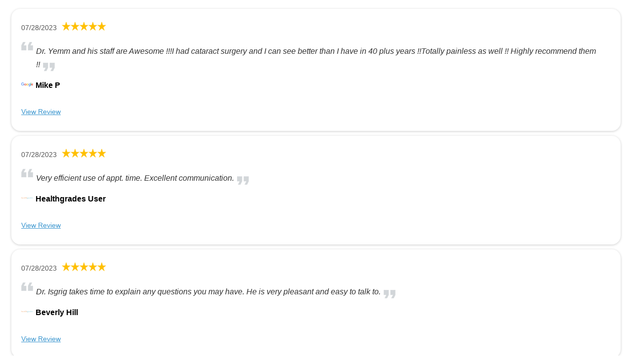

--- FILE ---
content_type: text/html; charset=UTF-8
request_url: https://v2.mdidentity.com/embedapi/v1/131?type=iframe&template=2&page=522&name_filter=false
body_size: 14560
content:
<!DOCTYPE html>
<html>
    <head>
        <meta charset="utf-8">
        <meta content="" name="description">
        <meta content="https://v2.mdidentity.com/review/show/eye-surgeons-associates--371928285240887005" property="og:url">
        <meta content="https://v2.mdidentity.com/public/client_logos/131.png" property="og:image">
        <meta content="" property="og:description">
        <meta content="company" property="og:type">
        <link href="https://v2.mdidentity.com/public/embedapi/default/css/default.css" type="text/css" rel="stylesheet">
        <script src="https://v2.mdidentity.com/public/embedapi/default/js/default.js"></script>
            </head>
    <body>
        <div class="mdi-review-v2">
            <div id="business-container">
                <section class="business-profile">
                    <div class="business-card" itemscope itemtype="http://schema.org/MedicalClinic">
                        <div class="business-card-header" content="" itemprop="description">
                            <a aria-hidden="true" class="business-card-logo" href="www.esaeyecare.com">
                                <img alt="" src="https://v2.mdidentity.com/public/client_logos/131.png">
                            </a>
                            <h2 class="business-card-name" itemprop="name">
                                <a href="www.esaeyecare.com">Eye Surgeons Associates</a>
                            </h2>
                            <p class="business-card-rating" itemprop="aggregateRating" itemscope itemtype="http://schema.org/AggregateRating">
                                <a href="https://v2.mdidentity.com/review/show/eye-surgeons-associates--371928285240887005">
                            <span class="stars-5.0"><i></i>
                                <span content="5.0" itemprop="ratingValue">5.0</span> stars
                            </span>
                                    <meta content="5" itemprop="bestRating">
                                    <meta content="1" itemprop="worstRating">
                                    <span content="7842" itemprop="ratingCount">7842reviews</span>
                                </a>
                            </p>
                        </div>
                        <p class="business-card-address" itemprop="address" itemscope itemtype="http://schema.org/PostalAddress">
                            <span itemprop="streetAddress">777 Tanglefoot Lane<br></span>
                            <span class="business-card-address-locality">
                        <span itemprop="addressLocality">Bettendorf</span>,
                        <span itemprop="addressRegion">IA</span>
                        <span itemprop="postalCode">52722</span>
                    </span>
                        </p>
                        <div class="business-card-contact">
                            <p class="phone" itemprop="telephone">+1(563) 323-2020</p>
                            <p class="email" itemprop="email">
                                <a href="mailto:jberntgen@eyesurgeonspc.com">jberntgen@eyesurgeonspc.com</a>
                            </p>
                            <p class="website" itemprop="url">
                                <a href="www.esaeyecare.com">www.esaeyecare.com</a>
                            </p>
                        </div>
                    </div>
                </section>
                <section id="business-profile-reviews">
                    <div class="list" id="reviewstream">
                                                                                    <div class="review" itemprop="review" itemscope itemtype="http://schema.org/Review">
                                    <div class="review-meta">
                                        <div class="review-date">
                                            07/28/2023
                                            <meta content="07/28/2023" itemprop="datePublished">
                                        </div>
                                        <div class="review-rating" itemprop="reviewRating" itemscope itemtype="http://schema.org/Rating">
                                    <span class="rating-info stars-5"><i></i>
                                        <span content="5" itemprop="ratingValue">5</span> stars
                                    </span>

                                                                                            <img src="https://v2.mdidentity.com/public/frontend/img/stars_5.png" alt="5" title="5">
                                                                                    </div>
                                    </div>
                                    <div class="review-text">
                                        <div class="review-text-inner" itemprop="reviewBody">
                                            Dr. Yemm and his staff are Awesome !!!I had cataract surgery and I can see better than I have in 40 plus years !!Totally painless as well !! Highly recommend them !!
                                        </div>
                                    </div>
                                    <div class="review-source">
                                                                                                                                    <a href="http://search.google.com/local/reviews?placeid=ChIJvb_MlDsy4ocRyVwlOHCgdeU" target="_blank">
                                                    <img height="40" src="https://v2.mdidentity.com/public/site_logos/36.png" title="Google Business Profile">
                                                </a>
                                                                                                                        </div>
                                    <div class="review-attribution">
                                                                                    <div class="review-name" itemprop="author">
                                                Mike P
                                            </div>
                                            <br>
                                                                                <div class="review-link">
                                                                                                                                                <a href="http://search.google.com/local/reviews?placeid=ChIJvb_MlDsy4ocRyVwlOHCgdeU" target="_blank">View Review</a>
                                                                                                                                    </div>
                                    </div>
                                </div>
                                                            <div class="review" itemprop="review" itemscope itemtype="http://schema.org/Review">
                                    <div class="review-meta">
                                        <div class="review-date">
                                            07/28/2023
                                            <meta content="07/28/2023" itemprop="datePublished">
                                        </div>
                                        <div class="review-rating" itemprop="reviewRating" itemscope itemtype="http://schema.org/Rating">
                                    <span class="rating-info stars-5"><i></i>
                                        <span content="5" itemprop="ratingValue">5</span> stars
                                    </span>

                                                                                            <img src="https://v2.mdidentity.com/public/frontend/img/stars_5.png" alt="5" title="5">
                                                                                    </div>
                                    </div>
                                    <div class="review-text">
                                        <div class="review-text-inner" itemprop="reviewBody">
                                            Very efficient use of appt. time.  Excellent communication.  
                                        </div>
                                    </div>
                                    <div class="review-source">
                                                                                                                                    <a href="https://www.healthgrades.com/providers/chad-kluver-yvvmb" target="_blank">
                                                    <img height="40" src="https://v2.mdidentity.com/public/site_logos/24.png" title="Healthgrades">
                                                </a>
                                                                                                                        </div>
                                    <div class="review-attribution">
                                                                                    <div class="review-name" itemprop="author">
                                                Healthgrades User
                                            </div>
                                            <br>
                                                                                <div class="review-link">
                                                                                                                                                <a href="https://www.healthgrades.com/providers/chad-kluver-yvvmb" target="_blank">View Review</a>
                                                                                                                                    </div>
                                    </div>
                                </div>
                                                            <div class="review" itemprop="review" itemscope itemtype="http://schema.org/Review">
                                    <div class="review-meta">
                                        <div class="review-date">
                                            07/28/2023
                                            <meta content="07/28/2023" itemprop="datePublished">
                                        </div>
                                        <div class="review-rating" itemprop="reviewRating" itemscope itemtype="http://schema.org/Rating">
                                    <span class="rating-info stars-5"><i></i>
                                        <span content="5" itemprop="ratingValue">5</span> stars
                                    </span>

                                                                                            <img src="https://v2.mdidentity.com/public/frontend/img/stars_5.png" alt="5" title="5">
                                                                                    </div>
                                    </div>
                                    <div class="review-text">
                                        <div class="review-text-inner" itemprop="reviewBody">
                                            Dr. Isgrig takes time to explain any questions you may have.  He is very pleasant and easy to talk to.  
                                        </div>
                                    </div>
                                    <div class="review-source">
                                                                                                                                    <a href="https://www.healthgrades.com/providers/jonathan-isgrig-xylpt9s" target="_blank">
                                                    <img height="40" src="https://v2.mdidentity.com/public/site_logos/24.png" title="Healthgrades">
                                                </a>
                                                                                                                        </div>
                                    <div class="review-attribution">
                                                                                    <div class="review-name" itemprop="author">
                                                Beverly Hill
                                            </div>
                                            <br>
                                                                                <div class="review-link">
                                                                                                                                                <a href="https://www.healthgrades.com/providers/jonathan-isgrig-xylpt9s" target="_blank">View Review</a>
                                                                                                                                    </div>
                                    </div>
                                </div>
                                                            <div class="review" itemprop="review" itemscope itemtype="http://schema.org/Review">
                                    <div class="review-meta">
                                        <div class="review-date">
                                            07/28/2023
                                            <meta content="07/28/2023" itemprop="datePublished">
                                        </div>
                                        <div class="review-rating" itemprop="reviewRating" itemscope itemtype="http://schema.org/Rating">
                                    <span class="rating-info stars-5"><i></i>
                                        <span content="5" itemprop="ratingValue">5</span> stars
                                    </span>

                                                                                            <img src="https://v2.mdidentity.com/public/frontend/img/stars_5.png" alt="5" title="5">
                                                                                    </div>
                                    </div>
                                    <div class="review-text">
                                        <div class="review-text-inner" itemprop="reviewBody">
                                            Dr Isgrig is a great doctor. Always nice and does a good job! 
                                        </div>
                                    </div>
                                    <div class="review-source">
                                                                                                                                    <a href="https://www.healthgrades.com/providers/jonathan-isgrig-xylpt9s" target="_blank">
                                                    <img height="40" src="https://v2.mdidentity.com/public/site_logos/24.png" title="Healthgrades">
                                                </a>
                                                                                                                        </div>
                                    <div class="review-attribution">
                                                                                    <div class="review-name" itemprop="author">
                                                Don Vickerman
                                            </div>
                                            <br>
                                                                                <div class="review-link">
                                                                                                                                                <a href="https://www.healthgrades.com/providers/jonathan-isgrig-xylpt9s" target="_blank">View Review</a>
                                                                                                                                    </div>
                                    </div>
                                </div>
                                                            <div class="review" itemprop="review" itemscope itemtype="http://schema.org/Review">
                                    <div class="review-meta">
                                        <div class="review-date">
                                            07/27/2023
                                            <meta content="07/27/2023" itemprop="datePublished">
                                        </div>
                                        <div class="review-rating" itemprop="reviewRating" itemscope itemtype="http://schema.org/Rating">
                                    <span class="rating-info stars-5"><i></i>
                                        <span content="5" itemprop="ratingValue">5</span> stars
                                    </span>

                                                                                            <img src="https://v2.mdidentity.com/public/frontend/img/stars_5.png" alt="5" title="5">
                                                                                    </div>
                                    </div>
                                    <div class="review-text">
                                        <div class="review-text-inner" itemprop="reviewBody">
                                            
                                        </div>
                                    </div>
                                    <div class="review-source">
                                                                                                                                    <a href="http://search.google.com/local/reviews?placeid=ChIJ2WMr8QQQ4ocRhODvqkTW3_M" target="_blank">
                                                    <img height="40" src="https://v2.mdidentity.com/public/site_logos/36.png" title="Google Business Profile">
                                                </a>
                                                                                                                        </div>
                                    <div class="review-attribution">
                                                                                    <div class="review-name" itemprop="author">
                                                deb heller
                                            </div>
                                            <br>
                                                                                <div class="review-link">
                                                                                                                                                <a href="http://search.google.com/local/reviews?placeid=ChIJ2WMr8QQQ4ocRhODvqkTW3_M" target="_blank">View Review</a>
                                                                                                                                    </div>
                                    </div>
                                </div>
                                                        <section>
                                <nav role="navigation">
                                    <p style="color: #3b96cf; font-size: 14px;">Page 522 of 1569</p>
                                    <ul class="cd-pagination custom-buttons">
                                                                                    <li><a href="131?type=iframe&template=2&name_filter=false">First</a></li>
                                        
                                                                                    <li><a href="131?type=iframe&template=2&page=521&name_filter=false">Prev</a></li>
                                        
                                                                                                                                                                                        <li style="display: none;"><a href="131?type=iframe&template=2&page=1&name_filter=false">1</a></li>
                                                                                                                                                                                                                                                                                    <li style="display: none;"><a href="131?type=iframe&template=2&page=2&name_filter=false">2</a></li>
                                                                                                                                                                                                                                                                                    <li style="display: none;"><a href="131?type=iframe&template=2&page=3&name_filter=false">3</a></li>
                                                                                                                                                                                                                                                                                    <li style="display: none;"><a href="131?type=iframe&template=2&page=4&name_filter=false">4</a></li>
                                                                                                                                                                                                                                                                                    <li style="display: none;"><a href="131?type=iframe&template=2&page=5&name_filter=false">5</a></li>
                                                                                                                                                                                                                                                                                    <li style="display: none;"><a href="131?type=iframe&template=2&page=6&name_filter=false">6</a></li>
                                                                                                                                                                                                                                                                                    <li style="display: none;"><a href="131?type=iframe&template=2&page=7&name_filter=false">7</a></li>
                                                                                                                                                                                                                                                                                    <li style="display: none;"><a href="131?type=iframe&template=2&page=8&name_filter=false">8</a></li>
                                                                                                                                                                                                                                                                                    <li style="display: none;"><a href="131?type=iframe&template=2&page=9&name_filter=false">9</a></li>
                                                                                                                                                                                                                                                                                    <li style="display: none;"><a href="131?type=iframe&template=2&page=10&name_filter=false">10</a></li>
                                                                                                                                                                                                                                                                                    <li style="display: none;"><a href="131?type=iframe&template=2&page=11&name_filter=false">11</a></li>
                                                                                                                                                                                                                                                                                    <li style="display: none;"><a href="131?type=iframe&template=2&page=12&name_filter=false">12</a></li>
                                                                                                                                                                                                                                                                                    <li style="display: none;"><a href="131?type=iframe&template=2&page=13&name_filter=false">13</a></li>
                                                                                                                                                                                                                                                                                    <li style="display: none;"><a href="131?type=iframe&template=2&page=14&name_filter=false">14</a></li>
                                                                                                                                                                                                                                                                                    <li style="display: none;"><a href="131?type=iframe&template=2&page=15&name_filter=false">15</a></li>
                                                                                                                                                                                                                                                                                    <li style="display: none;"><a href="131?type=iframe&template=2&page=16&name_filter=false">16</a></li>
                                                                                                                                                                                                                                                                                    <li style="display: none;"><a href="131?type=iframe&template=2&page=17&name_filter=false">17</a></li>
                                                                                                                                                                                                                                                                                    <li style="display: none;"><a href="131?type=iframe&template=2&page=18&name_filter=false">18</a></li>
                                                                                                                                                                                                                                                                                    <li style="display: none;"><a href="131?type=iframe&template=2&page=19&name_filter=false">19</a></li>
                                                                                                                                                                                                                                                                                    <li style="display: none;"><a href="131?type=iframe&template=2&page=20&name_filter=false">20</a></li>
                                                                                                                                                                                                                                                                                    <li style="display: none;"><a href="131?type=iframe&template=2&page=21&name_filter=false">21</a></li>
                                                                                                                                                                                                                                                                                    <li style="display: none;"><a href="131?type=iframe&template=2&page=22&name_filter=false">22</a></li>
                                                                                                                                                                                                                                                                                    <li style="display: none;"><a href="131?type=iframe&template=2&page=23&name_filter=false">23</a></li>
                                                                                                                                                                                                                                                                                    <li style="display: none;"><a href="131?type=iframe&template=2&page=24&name_filter=false">24</a></li>
                                                                                                                                                                                                                                                                                    <li style="display: none;"><a href="131?type=iframe&template=2&page=25&name_filter=false">25</a></li>
                                                                                                                                                                                                                                                                                    <li style="display: none;"><a href="131?type=iframe&template=2&page=26&name_filter=false">26</a></li>
                                                                                                                                                                                                                                                                                    <li style="display: none;"><a href="131?type=iframe&template=2&page=27&name_filter=false">27</a></li>
                                                                                                                                                                                                                                                                                    <li style="display: none;"><a href="131?type=iframe&template=2&page=28&name_filter=false">28</a></li>
                                                                                                                                                                                                                                                                                    <li style="display: none;"><a href="131?type=iframe&template=2&page=29&name_filter=false">29</a></li>
                                                                                                                                                                                                                                                                                    <li style="display: none;"><a href="131?type=iframe&template=2&page=30&name_filter=false">30</a></li>
                                                                                                                                                                                                                                                                                    <li style="display: none;"><a href="131?type=iframe&template=2&page=31&name_filter=false">31</a></li>
                                                                                                                                                                                                                                                                                    <li style="display: none;"><a href="131?type=iframe&template=2&page=32&name_filter=false">32</a></li>
                                                                                                                                                                                                                                                                                    <li style="display: none;"><a href="131?type=iframe&template=2&page=33&name_filter=false">33</a></li>
                                                                                                                                                                                                                                                                                    <li style="display: none;"><a href="131?type=iframe&template=2&page=34&name_filter=false">34</a></li>
                                                                                                                                                                                                                                                                                    <li style="display: none;"><a href="131?type=iframe&template=2&page=35&name_filter=false">35</a></li>
                                                                                                                                                                                                                                                                                    <li style="display: none;"><a href="131?type=iframe&template=2&page=36&name_filter=false">36</a></li>
                                                                                                                                                                                                                                                                                    <li style="display: none;"><a href="131?type=iframe&template=2&page=37&name_filter=false">37</a></li>
                                                                                                                                                                                                                                                                                    <li style="display: none;"><a href="131?type=iframe&template=2&page=38&name_filter=false">38</a></li>
                                                                                                                                                                                                                                                                                    <li style="display: none;"><a href="131?type=iframe&template=2&page=39&name_filter=false">39</a></li>
                                                                                                                                                                                                                                                                                    <li style="display: none;"><a href="131?type=iframe&template=2&page=40&name_filter=false">40</a></li>
                                                                                                                                                                                                                                                                                    <li style="display: none;"><a href="131?type=iframe&template=2&page=41&name_filter=false">41</a></li>
                                                                                                                                                                                                                                                                                    <li style="display: none;"><a href="131?type=iframe&template=2&page=42&name_filter=false">42</a></li>
                                                                                                                                                                                                                                                                                    <li style="display: none;"><a href="131?type=iframe&template=2&page=43&name_filter=false">43</a></li>
                                                                                                                                                                                                                                                                                    <li style="display: none;"><a href="131?type=iframe&template=2&page=44&name_filter=false">44</a></li>
                                                                                                                                                                                                                                                                                    <li style="display: none;"><a href="131?type=iframe&template=2&page=45&name_filter=false">45</a></li>
                                                                                                                                                                                                                                                                                    <li style="display: none;"><a href="131?type=iframe&template=2&page=46&name_filter=false">46</a></li>
                                                                                                                                                                                                                                                                                    <li style="display: none;"><a href="131?type=iframe&template=2&page=47&name_filter=false">47</a></li>
                                                                                                                                                                                                                                                                                    <li style="display: none;"><a href="131?type=iframe&template=2&page=48&name_filter=false">48</a></li>
                                                                                                                                                                                                                                                                                    <li style="display: none;"><a href="131?type=iframe&template=2&page=49&name_filter=false">49</a></li>
                                                                                                                                                                                                                                                                                    <li style="display: none;"><a href="131?type=iframe&template=2&page=50&name_filter=false">50</a></li>
                                                                                                                                                                                                                                                                                    <li style="display: none;"><a href="131?type=iframe&template=2&page=51&name_filter=false">51</a></li>
                                                                                                                                                                                                                                                                                    <li style="display: none;"><a href="131?type=iframe&template=2&page=52&name_filter=false">52</a></li>
                                                                                                                                                                                                                                                                                    <li style="display: none;"><a href="131?type=iframe&template=2&page=53&name_filter=false">53</a></li>
                                                                                                                                                                                                                                                                                    <li style="display: none;"><a href="131?type=iframe&template=2&page=54&name_filter=false">54</a></li>
                                                                                                                                                                                                                                                                                    <li style="display: none;"><a href="131?type=iframe&template=2&page=55&name_filter=false">55</a></li>
                                                                                                                                                                                                                                                                                    <li style="display: none;"><a href="131?type=iframe&template=2&page=56&name_filter=false">56</a></li>
                                                                                                                                                                                                                                                                                    <li style="display: none;"><a href="131?type=iframe&template=2&page=57&name_filter=false">57</a></li>
                                                                                                                                                                                                                                                                                    <li style="display: none;"><a href="131?type=iframe&template=2&page=58&name_filter=false">58</a></li>
                                                                                                                                                                                                                                                                                    <li style="display: none;"><a href="131?type=iframe&template=2&page=59&name_filter=false">59</a></li>
                                                                                                                                                                                                                                                                                    <li style="display: none;"><a href="131?type=iframe&template=2&page=60&name_filter=false">60</a></li>
                                                                                                                                                                                                                                                                                    <li style="display: none;"><a href="131?type=iframe&template=2&page=61&name_filter=false">61</a></li>
                                                                                                                                                                                                                                                                                    <li style="display: none;"><a href="131?type=iframe&template=2&page=62&name_filter=false">62</a></li>
                                                                                                                                                                                                                                                                                    <li style="display: none;"><a href="131?type=iframe&template=2&page=63&name_filter=false">63</a></li>
                                                                                                                                                                                                                                                                                    <li style="display: none;"><a href="131?type=iframe&template=2&page=64&name_filter=false">64</a></li>
                                                                                                                                                                                                                                                                                    <li style="display: none;"><a href="131?type=iframe&template=2&page=65&name_filter=false">65</a></li>
                                                                                                                                                                                                                                                                                    <li style="display: none;"><a href="131?type=iframe&template=2&page=66&name_filter=false">66</a></li>
                                                                                                                                                                                                                                                                                    <li style="display: none;"><a href="131?type=iframe&template=2&page=67&name_filter=false">67</a></li>
                                                                                                                                                                                                                                                                                    <li style="display: none;"><a href="131?type=iframe&template=2&page=68&name_filter=false">68</a></li>
                                                                                                                                                                                                                                                                                    <li style="display: none;"><a href="131?type=iframe&template=2&page=69&name_filter=false">69</a></li>
                                                                                                                                                                                                                                                                                    <li style="display: none;"><a href="131?type=iframe&template=2&page=70&name_filter=false">70</a></li>
                                                                                                                                                                                                                                                                                    <li style="display: none;"><a href="131?type=iframe&template=2&page=71&name_filter=false">71</a></li>
                                                                                                                                                                                                                                                                                    <li style="display: none;"><a href="131?type=iframe&template=2&page=72&name_filter=false">72</a></li>
                                                                                                                                                                                                                                                                                    <li style="display: none;"><a href="131?type=iframe&template=2&page=73&name_filter=false">73</a></li>
                                                                                                                                                                                                                                                                                    <li style="display: none;"><a href="131?type=iframe&template=2&page=74&name_filter=false">74</a></li>
                                                                                                                                                                                                                                                                                    <li style="display: none;"><a href="131?type=iframe&template=2&page=75&name_filter=false">75</a></li>
                                                                                                                                                                                                                                                                                    <li style="display: none;"><a href="131?type=iframe&template=2&page=76&name_filter=false">76</a></li>
                                                                                                                                                                                                                                                                                    <li style="display: none;"><a href="131?type=iframe&template=2&page=77&name_filter=false">77</a></li>
                                                                                                                                                                                                                                                                                    <li style="display: none;"><a href="131?type=iframe&template=2&page=78&name_filter=false">78</a></li>
                                                                                                                                                                                                                                                                                    <li style="display: none;"><a href="131?type=iframe&template=2&page=79&name_filter=false">79</a></li>
                                                                                                                                                                                                                                                                                    <li style="display: none;"><a href="131?type=iframe&template=2&page=80&name_filter=false">80</a></li>
                                                                                                                                                                                                                                                                                    <li style="display: none;"><a href="131?type=iframe&template=2&page=81&name_filter=false">81</a></li>
                                                                                                                                                                                                                                                                                    <li style="display: none;"><a href="131?type=iframe&template=2&page=82&name_filter=false">82</a></li>
                                                                                                                                                                                                                                                                                    <li style="display: none;"><a href="131?type=iframe&template=2&page=83&name_filter=false">83</a></li>
                                                                                                                                                                                                                                                                                    <li style="display: none;"><a href="131?type=iframe&template=2&page=84&name_filter=false">84</a></li>
                                                                                                                                                                                                                                                                                    <li style="display: none;"><a href="131?type=iframe&template=2&page=85&name_filter=false">85</a></li>
                                                                                                                                                                                                                                                                                    <li style="display: none;"><a href="131?type=iframe&template=2&page=86&name_filter=false">86</a></li>
                                                                                                                                                                                                                                                                                    <li style="display: none;"><a href="131?type=iframe&template=2&page=87&name_filter=false">87</a></li>
                                                                                                                                                                                                                                                                                    <li style="display: none;"><a href="131?type=iframe&template=2&page=88&name_filter=false">88</a></li>
                                                                                                                                                                                                                                                                                    <li style="display: none;"><a href="131?type=iframe&template=2&page=89&name_filter=false">89</a></li>
                                                                                                                                                                                                                                                                                    <li style="display: none;"><a href="131?type=iframe&template=2&page=90&name_filter=false">90</a></li>
                                                                                                                                                                                                                                                                                    <li style="display: none;"><a href="131?type=iframe&template=2&page=91&name_filter=false">91</a></li>
                                                                                                                                                                                                                                                                                    <li style="display: none;"><a href="131?type=iframe&template=2&page=92&name_filter=false">92</a></li>
                                                                                                                                                                                                                                                                                    <li style="display: none;"><a href="131?type=iframe&template=2&page=93&name_filter=false">93</a></li>
                                                                                                                                                                                                                                                                                    <li style="display: none;"><a href="131?type=iframe&template=2&page=94&name_filter=false">94</a></li>
                                                                                                                                                                                                                                                                                    <li style="display: none;"><a href="131?type=iframe&template=2&page=95&name_filter=false">95</a></li>
                                                                                                                                                                                                                                                                                    <li style="display: none;"><a href="131?type=iframe&template=2&page=96&name_filter=false">96</a></li>
                                                                                                                                                                                                                                                                                    <li style="display: none;"><a href="131?type=iframe&template=2&page=97&name_filter=false">97</a></li>
                                                                                                                                                                                                                                                                                    <li style="display: none;"><a href="131?type=iframe&template=2&page=98&name_filter=false">98</a></li>
                                                                                                                                                                                                                                                                                    <li style="display: none;"><a href="131?type=iframe&template=2&page=99&name_filter=false">99</a></li>
                                                                                                                                                                                                                                                                                    <li style="display: none;"><a href="131?type=iframe&template=2&page=100&name_filter=false">100</a></li>
                                                                                                                                                                                                                                                                                    <li style="display: none;"><a href="131?type=iframe&template=2&page=101&name_filter=false">101</a></li>
                                                                                                                                                                                                                                                                                    <li style="display: none;"><a href="131?type=iframe&template=2&page=102&name_filter=false">102</a></li>
                                                                                                                                                                                                                                                                                    <li style="display: none;"><a href="131?type=iframe&template=2&page=103&name_filter=false">103</a></li>
                                                                                                                                                                                                                                                                                    <li style="display: none;"><a href="131?type=iframe&template=2&page=104&name_filter=false">104</a></li>
                                                                                                                                                                                                                                                                                    <li style="display: none;"><a href="131?type=iframe&template=2&page=105&name_filter=false">105</a></li>
                                                                                                                                                                                                                                                                                    <li style="display: none;"><a href="131?type=iframe&template=2&page=106&name_filter=false">106</a></li>
                                                                                                                                                                                                                                                                                    <li style="display: none;"><a href="131?type=iframe&template=2&page=107&name_filter=false">107</a></li>
                                                                                                                                                                                                                                                                                    <li style="display: none;"><a href="131?type=iframe&template=2&page=108&name_filter=false">108</a></li>
                                                                                                                                                                                                                                                                                    <li style="display: none;"><a href="131?type=iframe&template=2&page=109&name_filter=false">109</a></li>
                                                                                                                                                                                                                                                                                    <li style="display: none;"><a href="131?type=iframe&template=2&page=110&name_filter=false">110</a></li>
                                                                                                                                                                                                                                                                                    <li style="display: none;"><a href="131?type=iframe&template=2&page=111&name_filter=false">111</a></li>
                                                                                                                                                                                                                                                                                    <li style="display: none;"><a href="131?type=iframe&template=2&page=112&name_filter=false">112</a></li>
                                                                                                                                                                                                                                                                                    <li style="display: none;"><a href="131?type=iframe&template=2&page=113&name_filter=false">113</a></li>
                                                                                                                                                                                                                                                                                    <li style="display: none;"><a href="131?type=iframe&template=2&page=114&name_filter=false">114</a></li>
                                                                                                                                                                                                                                                                                    <li style="display: none;"><a href="131?type=iframe&template=2&page=115&name_filter=false">115</a></li>
                                                                                                                                                                                                                                                                                    <li style="display: none;"><a href="131?type=iframe&template=2&page=116&name_filter=false">116</a></li>
                                                                                                                                                                                                                                                                                    <li style="display: none;"><a href="131?type=iframe&template=2&page=117&name_filter=false">117</a></li>
                                                                                                                                                                                                                                                                                    <li style="display: none;"><a href="131?type=iframe&template=2&page=118&name_filter=false">118</a></li>
                                                                                                                                                                                                                                                                                    <li style="display: none;"><a href="131?type=iframe&template=2&page=119&name_filter=false">119</a></li>
                                                                                                                                                                                                                                                                                    <li style="display: none;"><a href="131?type=iframe&template=2&page=120&name_filter=false">120</a></li>
                                                                                                                                                                                                                                                                                    <li style="display: none;"><a href="131?type=iframe&template=2&page=121&name_filter=false">121</a></li>
                                                                                                                                                                                                                                                                                    <li style="display: none;"><a href="131?type=iframe&template=2&page=122&name_filter=false">122</a></li>
                                                                                                                                                                                                                                                                                    <li style="display: none;"><a href="131?type=iframe&template=2&page=123&name_filter=false">123</a></li>
                                                                                                                                                                                                                                                                                    <li style="display: none;"><a href="131?type=iframe&template=2&page=124&name_filter=false">124</a></li>
                                                                                                                                                                                                                                                                                    <li style="display: none;"><a href="131?type=iframe&template=2&page=125&name_filter=false">125</a></li>
                                                                                                                                                                                                                                                                                    <li style="display: none;"><a href="131?type=iframe&template=2&page=126&name_filter=false">126</a></li>
                                                                                                                                                                                                                                                                                    <li style="display: none;"><a href="131?type=iframe&template=2&page=127&name_filter=false">127</a></li>
                                                                                                                                                                                                                                                                                    <li style="display: none;"><a href="131?type=iframe&template=2&page=128&name_filter=false">128</a></li>
                                                                                                                                                                                                                                                                                    <li style="display: none;"><a href="131?type=iframe&template=2&page=129&name_filter=false">129</a></li>
                                                                                                                                                                                                                                                                                    <li style="display: none;"><a href="131?type=iframe&template=2&page=130&name_filter=false">130</a></li>
                                                                                                                                                                                                                                                                                    <li style="display: none;"><a href="131?type=iframe&template=2&page=131&name_filter=false">131</a></li>
                                                                                                                                                                                                                                                                                    <li style="display: none;"><a href="131?type=iframe&template=2&page=132&name_filter=false">132</a></li>
                                                                                                                                                                                                                                                                                    <li style="display: none;"><a href="131?type=iframe&template=2&page=133&name_filter=false">133</a></li>
                                                                                                                                                                                                                                                                                    <li style="display: none;"><a href="131?type=iframe&template=2&page=134&name_filter=false">134</a></li>
                                                                                                                                                                                                                                                                                    <li style="display: none;"><a href="131?type=iframe&template=2&page=135&name_filter=false">135</a></li>
                                                                                                                                                                                                                                                                                    <li style="display: none;"><a href="131?type=iframe&template=2&page=136&name_filter=false">136</a></li>
                                                                                                                                                                                                                                                                                    <li style="display: none;"><a href="131?type=iframe&template=2&page=137&name_filter=false">137</a></li>
                                                                                                                                                                                                                                                                                    <li style="display: none;"><a href="131?type=iframe&template=2&page=138&name_filter=false">138</a></li>
                                                                                                                                                                                                                                                                                    <li style="display: none;"><a href="131?type=iframe&template=2&page=139&name_filter=false">139</a></li>
                                                                                                                                                                                                                                                                                    <li style="display: none;"><a href="131?type=iframe&template=2&page=140&name_filter=false">140</a></li>
                                                                                                                                                                                                                                                                                    <li style="display: none;"><a href="131?type=iframe&template=2&page=141&name_filter=false">141</a></li>
                                                                                                                                                                                                                                                                                    <li style="display: none;"><a href="131?type=iframe&template=2&page=142&name_filter=false">142</a></li>
                                                                                                                                                                                                                                                                                    <li style="display: none;"><a href="131?type=iframe&template=2&page=143&name_filter=false">143</a></li>
                                                                                                                                                                                                                                                                                    <li style="display: none;"><a href="131?type=iframe&template=2&page=144&name_filter=false">144</a></li>
                                                                                                                                                                                                                                                                                    <li style="display: none;"><a href="131?type=iframe&template=2&page=145&name_filter=false">145</a></li>
                                                                                                                                                                                                                                                                                    <li style="display: none;"><a href="131?type=iframe&template=2&page=146&name_filter=false">146</a></li>
                                                                                                                                                                                                                                                                                    <li style="display: none;"><a href="131?type=iframe&template=2&page=147&name_filter=false">147</a></li>
                                                                                                                                                                                                                                                                                    <li style="display: none;"><a href="131?type=iframe&template=2&page=148&name_filter=false">148</a></li>
                                                                                                                                                                                                                                                                                    <li style="display: none;"><a href="131?type=iframe&template=2&page=149&name_filter=false">149</a></li>
                                                                                                                                                                                                                                                                                    <li style="display: none;"><a href="131?type=iframe&template=2&page=150&name_filter=false">150</a></li>
                                                                                                                                                                                                                                                                                    <li style="display: none;"><a href="131?type=iframe&template=2&page=151&name_filter=false">151</a></li>
                                                                                                                                                                                                                                                                                    <li style="display: none;"><a href="131?type=iframe&template=2&page=152&name_filter=false">152</a></li>
                                                                                                                                                                                                                                                                                    <li style="display: none;"><a href="131?type=iframe&template=2&page=153&name_filter=false">153</a></li>
                                                                                                                                                                                                                                                                                    <li style="display: none;"><a href="131?type=iframe&template=2&page=154&name_filter=false">154</a></li>
                                                                                                                                                                                                                                                                                    <li style="display: none;"><a href="131?type=iframe&template=2&page=155&name_filter=false">155</a></li>
                                                                                                                                                                                                                                                                                    <li style="display: none;"><a href="131?type=iframe&template=2&page=156&name_filter=false">156</a></li>
                                                                                                                                                                                                                                                                                    <li style="display: none;"><a href="131?type=iframe&template=2&page=157&name_filter=false">157</a></li>
                                                                                                                                                                                                                                                                                    <li style="display: none;"><a href="131?type=iframe&template=2&page=158&name_filter=false">158</a></li>
                                                                                                                                                                                                                                                                                    <li style="display: none;"><a href="131?type=iframe&template=2&page=159&name_filter=false">159</a></li>
                                                                                                                                                                                                                                                                                    <li style="display: none;"><a href="131?type=iframe&template=2&page=160&name_filter=false">160</a></li>
                                                                                                                                                                                                                                                                                    <li style="display: none;"><a href="131?type=iframe&template=2&page=161&name_filter=false">161</a></li>
                                                                                                                                                                                                                                                                                    <li style="display: none;"><a href="131?type=iframe&template=2&page=162&name_filter=false">162</a></li>
                                                                                                                                                                                                                                                                                    <li style="display: none;"><a href="131?type=iframe&template=2&page=163&name_filter=false">163</a></li>
                                                                                                                                                                                                                                                                                    <li style="display: none;"><a href="131?type=iframe&template=2&page=164&name_filter=false">164</a></li>
                                                                                                                                                                                                                                                                                    <li style="display: none;"><a href="131?type=iframe&template=2&page=165&name_filter=false">165</a></li>
                                                                                                                                                                                                                                                                                    <li style="display: none;"><a href="131?type=iframe&template=2&page=166&name_filter=false">166</a></li>
                                                                                                                                                                                                                                                                                    <li style="display: none;"><a href="131?type=iframe&template=2&page=167&name_filter=false">167</a></li>
                                                                                                                                                                                                                                                                                    <li style="display: none;"><a href="131?type=iframe&template=2&page=168&name_filter=false">168</a></li>
                                                                                                                                                                                                                                                                                    <li style="display: none;"><a href="131?type=iframe&template=2&page=169&name_filter=false">169</a></li>
                                                                                                                                                                                                                                                                                    <li style="display: none;"><a href="131?type=iframe&template=2&page=170&name_filter=false">170</a></li>
                                                                                                                                                                                                                                                                                    <li style="display: none;"><a href="131?type=iframe&template=2&page=171&name_filter=false">171</a></li>
                                                                                                                                                                                                                                                                                    <li style="display: none;"><a href="131?type=iframe&template=2&page=172&name_filter=false">172</a></li>
                                                                                                                                                                                                                                                                                    <li style="display: none;"><a href="131?type=iframe&template=2&page=173&name_filter=false">173</a></li>
                                                                                                                                                                                                                                                                                    <li style="display: none;"><a href="131?type=iframe&template=2&page=174&name_filter=false">174</a></li>
                                                                                                                                                                                                                                                                                    <li style="display: none;"><a href="131?type=iframe&template=2&page=175&name_filter=false">175</a></li>
                                                                                                                                                                                                                                                                                    <li style="display: none;"><a href="131?type=iframe&template=2&page=176&name_filter=false">176</a></li>
                                                                                                                                                                                                                                                                                    <li style="display: none;"><a href="131?type=iframe&template=2&page=177&name_filter=false">177</a></li>
                                                                                                                                                                                                                                                                                    <li style="display: none;"><a href="131?type=iframe&template=2&page=178&name_filter=false">178</a></li>
                                                                                                                                                                                                                                                                                    <li style="display: none;"><a href="131?type=iframe&template=2&page=179&name_filter=false">179</a></li>
                                                                                                                                                                                                                                                                                    <li style="display: none;"><a href="131?type=iframe&template=2&page=180&name_filter=false">180</a></li>
                                                                                                                                                                                                                                                                                    <li style="display: none;"><a href="131?type=iframe&template=2&page=181&name_filter=false">181</a></li>
                                                                                                                                                                                                                                                                                    <li style="display: none;"><a href="131?type=iframe&template=2&page=182&name_filter=false">182</a></li>
                                                                                                                                                                                                                                                                                    <li style="display: none;"><a href="131?type=iframe&template=2&page=183&name_filter=false">183</a></li>
                                                                                                                                                                                                                                                                                    <li style="display: none;"><a href="131?type=iframe&template=2&page=184&name_filter=false">184</a></li>
                                                                                                                                                                                                                                                                                    <li style="display: none;"><a href="131?type=iframe&template=2&page=185&name_filter=false">185</a></li>
                                                                                                                                                                                                                                                                                    <li style="display: none;"><a href="131?type=iframe&template=2&page=186&name_filter=false">186</a></li>
                                                                                                                                                                                                                                                                                    <li style="display: none;"><a href="131?type=iframe&template=2&page=187&name_filter=false">187</a></li>
                                                                                                                                                                                                                                                                                    <li style="display: none;"><a href="131?type=iframe&template=2&page=188&name_filter=false">188</a></li>
                                                                                                                                                                                                                                                                                    <li style="display: none;"><a href="131?type=iframe&template=2&page=189&name_filter=false">189</a></li>
                                                                                                                                                                                                                                                                                    <li style="display: none;"><a href="131?type=iframe&template=2&page=190&name_filter=false">190</a></li>
                                                                                                                                                                                                                                                                                    <li style="display: none;"><a href="131?type=iframe&template=2&page=191&name_filter=false">191</a></li>
                                                                                                                                                                                                                                                                                    <li style="display: none;"><a href="131?type=iframe&template=2&page=192&name_filter=false">192</a></li>
                                                                                                                                                                                                                                                                                    <li style="display: none;"><a href="131?type=iframe&template=2&page=193&name_filter=false">193</a></li>
                                                                                                                                                                                                                                                                                    <li style="display: none;"><a href="131?type=iframe&template=2&page=194&name_filter=false">194</a></li>
                                                                                                                                                                                                                                                                                    <li style="display: none;"><a href="131?type=iframe&template=2&page=195&name_filter=false">195</a></li>
                                                                                                                                                                                                                                                                                    <li style="display: none;"><a href="131?type=iframe&template=2&page=196&name_filter=false">196</a></li>
                                                                                                                                                                                                                                                                                    <li style="display: none;"><a href="131?type=iframe&template=2&page=197&name_filter=false">197</a></li>
                                                                                                                                                                                                                                                                                    <li style="display: none;"><a href="131?type=iframe&template=2&page=198&name_filter=false">198</a></li>
                                                                                                                                                                                                                                                                                    <li style="display: none;"><a href="131?type=iframe&template=2&page=199&name_filter=false">199</a></li>
                                                                                                                                                                                                                                                                                    <li style="display: none;"><a href="131?type=iframe&template=2&page=200&name_filter=false">200</a></li>
                                                                                                                                                                                                                                                                                    <li style="display: none;"><a href="131?type=iframe&template=2&page=201&name_filter=false">201</a></li>
                                                                                                                                                                                                                                                                                    <li style="display: none;"><a href="131?type=iframe&template=2&page=202&name_filter=false">202</a></li>
                                                                                                                                                                                                                                                                                    <li style="display: none;"><a href="131?type=iframe&template=2&page=203&name_filter=false">203</a></li>
                                                                                                                                                                                                                                                                                    <li style="display: none;"><a href="131?type=iframe&template=2&page=204&name_filter=false">204</a></li>
                                                                                                                                                                                                                                                                                    <li style="display: none;"><a href="131?type=iframe&template=2&page=205&name_filter=false">205</a></li>
                                                                                                                                                                                                                                                                                    <li style="display: none;"><a href="131?type=iframe&template=2&page=206&name_filter=false">206</a></li>
                                                                                                                                                                                                                                                                                    <li style="display: none;"><a href="131?type=iframe&template=2&page=207&name_filter=false">207</a></li>
                                                                                                                                                                                                                                                                                    <li style="display: none;"><a href="131?type=iframe&template=2&page=208&name_filter=false">208</a></li>
                                                                                                                                                                                                                                                                                    <li style="display: none;"><a href="131?type=iframe&template=2&page=209&name_filter=false">209</a></li>
                                                                                                                                                                                                                                                                                    <li style="display: none;"><a href="131?type=iframe&template=2&page=210&name_filter=false">210</a></li>
                                                                                                                                                                                                                                                                                    <li style="display: none;"><a href="131?type=iframe&template=2&page=211&name_filter=false">211</a></li>
                                                                                                                                                                                                                                                                                    <li style="display: none;"><a href="131?type=iframe&template=2&page=212&name_filter=false">212</a></li>
                                                                                                                                                                                                                                                                                    <li style="display: none;"><a href="131?type=iframe&template=2&page=213&name_filter=false">213</a></li>
                                                                                                                                                                                                                                                                                    <li style="display: none;"><a href="131?type=iframe&template=2&page=214&name_filter=false">214</a></li>
                                                                                                                                                                                                                                                                                    <li style="display: none;"><a href="131?type=iframe&template=2&page=215&name_filter=false">215</a></li>
                                                                                                                                                                                                                                                                                    <li style="display: none;"><a href="131?type=iframe&template=2&page=216&name_filter=false">216</a></li>
                                                                                                                                                                                                                                                                                    <li style="display: none;"><a href="131?type=iframe&template=2&page=217&name_filter=false">217</a></li>
                                                                                                                                                                                                                                                                                    <li style="display: none;"><a href="131?type=iframe&template=2&page=218&name_filter=false">218</a></li>
                                                                                                                                                                                                                                                                                    <li style="display: none;"><a href="131?type=iframe&template=2&page=219&name_filter=false">219</a></li>
                                                                                                                                                                                                                                                                                    <li style="display: none;"><a href="131?type=iframe&template=2&page=220&name_filter=false">220</a></li>
                                                                                                                                                                                                                                                                                    <li style="display: none;"><a href="131?type=iframe&template=2&page=221&name_filter=false">221</a></li>
                                                                                                                                                                                                                                                                                    <li style="display: none;"><a href="131?type=iframe&template=2&page=222&name_filter=false">222</a></li>
                                                                                                                                                                                                                                                                                    <li style="display: none;"><a href="131?type=iframe&template=2&page=223&name_filter=false">223</a></li>
                                                                                                                                                                                                                                                                                    <li style="display: none;"><a href="131?type=iframe&template=2&page=224&name_filter=false">224</a></li>
                                                                                                                                                                                                                                                                                    <li style="display: none;"><a href="131?type=iframe&template=2&page=225&name_filter=false">225</a></li>
                                                                                                                                                                                                                                                                                    <li style="display: none;"><a href="131?type=iframe&template=2&page=226&name_filter=false">226</a></li>
                                                                                                                                                                                                                                                                                    <li style="display: none;"><a href="131?type=iframe&template=2&page=227&name_filter=false">227</a></li>
                                                                                                                                                                                                                                                                                    <li style="display: none;"><a href="131?type=iframe&template=2&page=228&name_filter=false">228</a></li>
                                                                                                                                                                                                                                                                                    <li style="display: none;"><a href="131?type=iframe&template=2&page=229&name_filter=false">229</a></li>
                                                                                                                                                                                                                                                                                    <li style="display: none;"><a href="131?type=iframe&template=2&page=230&name_filter=false">230</a></li>
                                                                                                                                                                                                                                                                                    <li style="display: none;"><a href="131?type=iframe&template=2&page=231&name_filter=false">231</a></li>
                                                                                                                                                                                                                                                                                    <li style="display: none;"><a href="131?type=iframe&template=2&page=232&name_filter=false">232</a></li>
                                                                                                                                                                                                                                                                                    <li style="display: none;"><a href="131?type=iframe&template=2&page=233&name_filter=false">233</a></li>
                                                                                                                                                                                                                                                                                    <li style="display: none;"><a href="131?type=iframe&template=2&page=234&name_filter=false">234</a></li>
                                                                                                                                                                                                                                                                                    <li style="display: none;"><a href="131?type=iframe&template=2&page=235&name_filter=false">235</a></li>
                                                                                                                                                                                                                                                                                    <li style="display: none;"><a href="131?type=iframe&template=2&page=236&name_filter=false">236</a></li>
                                                                                                                                                                                                                                                                                    <li style="display: none;"><a href="131?type=iframe&template=2&page=237&name_filter=false">237</a></li>
                                                                                                                                                                                                                                                                                    <li style="display: none;"><a href="131?type=iframe&template=2&page=238&name_filter=false">238</a></li>
                                                                                                                                                                                                                                                                                    <li style="display: none;"><a href="131?type=iframe&template=2&page=239&name_filter=false">239</a></li>
                                                                                                                                                                                                                                                                                    <li style="display: none;"><a href="131?type=iframe&template=2&page=240&name_filter=false">240</a></li>
                                                                                                                                                                                                                                                                                    <li style="display: none;"><a href="131?type=iframe&template=2&page=241&name_filter=false">241</a></li>
                                                                                                                                                                                                                                                                                    <li style="display: none;"><a href="131?type=iframe&template=2&page=242&name_filter=false">242</a></li>
                                                                                                                                                                                                                                                                                    <li style="display: none;"><a href="131?type=iframe&template=2&page=243&name_filter=false">243</a></li>
                                                                                                                                                                                                                                                                                    <li style="display: none;"><a href="131?type=iframe&template=2&page=244&name_filter=false">244</a></li>
                                                                                                                                                                                                                                                                                    <li style="display: none;"><a href="131?type=iframe&template=2&page=245&name_filter=false">245</a></li>
                                                                                                                                                                                                                                                                                    <li style="display: none;"><a href="131?type=iframe&template=2&page=246&name_filter=false">246</a></li>
                                                                                                                                                                                                                                                                                    <li style="display: none;"><a href="131?type=iframe&template=2&page=247&name_filter=false">247</a></li>
                                                                                                                                                                                                                                                                                    <li style="display: none;"><a href="131?type=iframe&template=2&page=248&name_filter=false">248</a></li>
                                                                                                                                                                                                                                                                                    <li style="display: none;"><a href="131?type=iframe&template=2&page=249&name_filter=false">249</a></li>
                                                                                                                                                                                                                                                                                    <li style="display: none;"><a href="131?type=iframe&template=2&page=250&name_filter=false">250</a></li>
                                                                                                                                                                                                                                                                                    <li style="display: none;"><a href="131?type=iframe&template=2&page=251&name_filter=false">251</a></li>
                                                                                                                                                                                                                                                                                    <li style="display: none;"><a href="131?type=iframe&template=2&page=252&name_filter=false">252</a></li>
                                                                                                                                                                                                                                                                                    <li style="display: none;"><a href="131?type=iframe&template=2&page=253&name_filter=false">253</a></li>
                                                                                                                                                                                                                                                                                    <li style="display: none;"><a href="131?type=iframe&template=2&page=254&name_filter=false">254</a></li>
                                                                                                                                                                                                                                                                                    <li style="display: none;"><a href="131?type=iframe&template=2&page=255&name_filter=false">255</a></li>
                                                                                                                                                                                                                                                                                    <li style="display: none;"><a href="131?type=iframe&template=2&page=256&name_filter=false">256</a></li>
                                                                                                                                                                                                                                                                                    <li style="display: none;"><a href="131?type=iframe&template=2&page=257&name_filter=false">257</a></li>
                                                                                                                                                                                                                                                                                    <li style="display: none;"><a href="131?type=iframe&template=2&page=258&name_filter=false">258</a></li>
                                                                                                                                                                                                                                                                                    <li style="display: none;"><a href="131?type=iframe&template=2&page=259&name_filter=false">259</a></li>
                                                                                                                                                                                                                                                                                    <li style="display: none;"><a href="131?type=iframe&template=2&page=260&name_filter=false">260</a></li>
                                                                                                                                                                                                                                                                                    <li style="display: none;"><a href="131?type=iframe&template=2&page=261&name_filter=false">261</a></li>
                                                                                                                                                                                                                                                                                    <li style="display: none;"><a href="131?type=iframe&template=2&page=262&name_filter=false">262</a></li>
                                                                                                                                                                                                                                                                                    <li style="display: none;"><a href="131?type=iframe&template=2&page=263&name_filter=false">263</a></li>
                                                                                                                                                                                                                                                                                    <li style="display: none;"><a href="131?type=iframe&template=2&page=264&name_filter=false">264</a></li>
                                                                                                                                                                                                                                                                                    <li style="display: none;"><a href="131?type=iframe&template=2&page=265&name_filter=false">265</a></li>
                                                                                                                                                                                                                                                                                    <li style="display: none;"><a href="131?type=iframe&template=2&page=266&name_filter=false">266</a></li>
                                                                                                                                                                                                                                                                                    <li style="display: none;"><a href="131?type=iframe&template=2&page=267&name_filter=false">267</a></li>
                                                                                                                                                                                                                                                                                    <li style="display: none;"><a href="131?type=iframe&template=2&page=268&name_filter=false">268</a></li>
                                                                                                                                                                                                                                                                                    <li style="display: none;"><a href="131?type=iframe&template=2&page=269&name_filter=false">269</a></li>
                                                                                                                                                                                                                                                                                    <li style="display: none;"><a href="131?type=iframe&template=2&page=270&name_filter=false">270</a></li>
                                                                                                                                                                                                                                                                                    <li style="display: none;"><a href="131?type=iframe&template=2&page=271&name_filter=false">271</a></li>
                                                                                                                                                                                                                                                                                    <li style="display: none;"><a href="131?type=iframe&template=2&page=272&name_filter=false">272</a></li>
                                                                                                                                                                                                                                                                                    <li style="display: none;"><a href="131?type=iframe&template=2&page=273&name_filter=false">273</a></li>
                                                                                                                                                                                                                                                                                    <li style="display: none;"><a href="131?type=iframe&template=2&page=274&name_filter=false">274</a></li>
                                                                                                                                                                                                                                                                                    <li style="display: none;"><a href="131?type=iframe&template=2&page=275&name_filter=false">275</a></li>
                                                                                                                                                                                                                                                                                    <li style="display: none;"><a href="131?type=iframe&template=2&page=276&name_filter=false">276</a></li>
                                                                                                                                                                                                                                                                                    <li style="display: none;"><a href="131?type=iframe&template=2&page=277&name_filter=false">277</a></li>
                                                                                                                                                                                                                                                                                    <li style="display: none;"><a href="131?type=iframe&template=2&page=278&name_filter=false">278</a></li>
                                                                                                                                                                                                                                                                                    <li style="display: none;"><a href="131?type=iframe&template=2&page=279&name_filter=false">279</a></li>
                                                                                                                                                                                                                                                                                    <li style="display: none;"><a href="131?type=iframe&template=2&page=280&name_filter=false">280</a></li>
                                                                                                                                                                                                                                                                                    <li style="display: none;"><a href="131?type=iframe&template=2&page=281&name_filter=false">281</a></li>
                                                                                                                                                                                                                                                                                    <li style="display: none;"><a href="131?type=iframe&template=2&page=282&name_filter=false">282</a></li>
                                                                                                                                                                                                                                                                                    <li style="display: none;"><a href="131?type=iframe&template=2&page=283&name_filter=false">283</a></li>
                                                                                                                                                                                                                                                                                    <li style="display: none;"><a href="131?type=iframe&template=2&page=284&name_filter=false">284</a></li>
                                                                                                                                                                                                                                                                                    <li style="display: none;"><a href="131?type=iframe&template=2&page=285&name_filter=false">285</a></li>
                                                                                                                                                                                                                                                                                    <li style="display: none;"><a href="131?type=iframe&template=2&page=286&name_filter=false">286</a></li>
                                                                                                                                                                                                                                                                                    <li style="display: none;"><a href="131?type=iframe&template=2&page=287&name_filter=false">287</a></li>
                                                                                                                                                                                                                                                                                    <li style="display: none;"><a href="131?type=iframe&template=2&page=288&name_filter=false">288</a></li>
                                                                                                                                                                                                                                                                                    <li style="display: none;"><a href="131?type=iframe&template=2&page=289&name_filter=false">289</a></li>
                                                                                                                                                                                                                                                                                    <li style="display: none;"><a href="131?type=iframe&template=2&page=290&name_filter=false">290</a></li>
                                                                                                                                                                                                                                                                                    <li style="display: none;"><a href="131?type=iframe&template=2&page=291&name_filter=false">291</a></li>
                                                                                                                                                                                                                                                                                    <li style="display: none;"><a href="131?type=iframe&template=2&page=292&name_filter=false">292</a></li>
                                                                                                                                                                                                                                                                                    <li style="display: none;"><a href="131?type=iframe&template=2&page=293&name_filter=false">293</a></li>
                                                                                                                                                                                                                                                                                    <li style="display: none;"><a href="131?type=iframe&template=2&page=294&name_filter=false">294</a></li>
                                                                                                                                                                                                                                                                                    <li style="display: none;"><a href="131?type=iframe&template=2&page=295&name_filter=false">295</a></li>
                                                                                                                                                                                                                                                                                    <li style="display: none;"><a href="131?type=iframe&template=2&page=296&name_filter=false">296</a></li>
                                                                                                                                                                                                                                                                                    <li style="display: none;"><a href="131?type=iframe&template=2&page=297&name_filter=false">297</a></li>
                                                                                                                                                                                                                                                                                    <li style="display: none;"><a href="131?type=iframe&template=2&page=298&name_filter=false">298</a></li>
                                                                                                                                                                                                                                                                                    <li style="display: none;"><a href="131?type=iframe&template=2&page=299&name_filter=false">299</a></li>
                                                                                                                                                                                                                                                                                    <li style="display: none;"><a href="131?type=iframe&template=2&page=300&name_filter=false">300</a></li>
                                                                                                                                                                                                                                                                                    <li style="display: none;"><a href="131?type=iframe&template=2&page=301&name_filter=false">301</a></li>
                                                                                                                                                                                                                                                                                    <li style="display: none;"><a href="131?type=iframe&template=2&page=302&name_filter=false">302</a></li>
                                                                                                                                                                                                                                                                                    <li style="display: none;"><a href="131?type=iframe&template=2&page=303&name_filter=false">303</a></li>
                                                                                                                                                                                                                                                                                    <li style="display: none;"><a href="131?type=iframe&template=2&page=304&name_filter=false">304</a></li>
                                                                                                                                                                                                                                                                                    <li style="display: none;"><a href="131?type=iframe&template=2&page=305&name_filter=false">305</a></li>
                                                                                                                                                                                                                                                                                    <li style="display: none;"><a href="131?type=iframe&template=2&page=306&name_filter=false">306</a></li>
                                                                                                                                                                                                                                                                                    <li style="display: none;"><a href="131?type=iframe&template=2&page=307&name_filter=false">307</a></li>
                                                                                                                                                                                                                                                                                    <li style="display: none;"><a href="131?type=iframe&template=2&page=308&name_filter=false">308</a></li>
                                                                                                                                                                                                                                                                                    <li style="display: none;"><a href="131?type=iframe&template=2&page=309&name_filter=false">309</a></li>
                                                                                                                                                                                                                                                                                    <li style="display: none;"><a href="131?type=iframe&template=2&page=310&name_filter=false">310</a></li>
                                                                                                                                                                                                                                                                                    <li style="display: none;"><a href="131?type=iframe&template=2&page=311&name_filter=false">311</a></li>
                                                                                                                                                                                                                                                                                    <li style="display: none;"><a href="131?type=iframe&template=2&page=312&name_filter=false">312</a></li>
                                                                                                                                                                                                                                                                                    <li style="display: none;"><a href="131?type=iframe&template=2&page=313&name_filter=false">313</a></li>
                                                                                                                                                                                                                                                                                    <li style="display: none;"><a href="131?type=iframe&template=2&page=314&name_filter=false">314</a></li>
                                                                                                                                                                                                                                                                                    <li style="display: none;"><a href="131?type=iframe&template=2&page=315&name_filter=false">315</a></li>
                                                                                                                                                                                                                                                                                    <li style="display: none;"><a href="131?type=iframe&template=2&page=316&name_filter=false">316</a></li>
                                                                                                                                                                                                                                                                                    <li style="display: none;"><a href="131?type=iframe&template=2&page=317&name_filter=false">317</a></li>
                                                                                                                                                                                                                                                                                    <li style="display: none;"><a href="131?type=iframe&template=2&page=318&name_filter=false">318</a></li>
                                                                                                                                                                                                                                                                                    <li style="display: none;"><a href="131?type=iframe&template=2&page=319&name_filter=false">319</a></li>
                                                                                                                                                                                                                                                                                    <li style="display: none;"><a href="131?type=iframe&template=2&page=320&name_filter=false">320</a></li>
                                                                                                                                                                                                                                                                                    <li style="display: none;"><a href="131?type=iframe&template=2&page=321&name_filter=false">321</a></li>
                                                                                                                                                                                                                                                                                    <li style="display: none;"><a href="131?type=iframe&template=2&page=322&name_filter=false">322</a></li>
                                                                                                                                                                                                                                                                                    <li style="display: none;"><a href="131?type=iframe&template=2&page=323&name_filter=false">323</a></li>
                                                                                                                                                                                                                                                                                    <li style="display: none;"><a href="131?type=iframe&template=2&page=324&name_filter=false">324</a></li>
                                                                                                                                                                                                                                                                                    <li style="display: none;"><a href="131?type=iframe&template=2&page=325&name_filter=false">325</a></li>
                                                                                                                                                                                                                                                                                    <li style="display: none;"><a href="131?type=iframe&template=2&page=326&name_filter=false">326</a></li>
                                                                                                                                                                                                                                                                                    <li style="display: none;"><a href="131?type=iframe&template=2&page=327&name_filter=false">327</a></li>
                                                                                                                                                                                                                                                                                    <li style="display: none;"><a href="131?type=iframe&template=2&page=328&name_filter=false">328</a></li>
                                                                                                                                                                                                                                                                                    <li style="display: none;"><a href="131?type=iframe&template=2&page=329&name_filter=false">329</a></li>
                                                                                                                                                                                                                                                                                    <li style="display: none;"><a href="131?type=iframe&template=2&page=330&name_filter=false">330</a></li>
                                                                                                                                                                                                                                                                                    <li style="display: none;"><a href="131?type=iframe&template=2&page=331&name_filter=false">331</a></li>
                                                                                                                                                                                                                                                                                    <li style="display: none;"><a href="131?type=iframe&template=2&page=332&name_filter=false">332</a></li>
                                                                                                                                                                                                                                                                                    <li style="display: none;"><a href="131?type=iframe&template=2&page=333&name_filter=false">333</a></li>
                                                                                                                                                                                                                                                                                    <li style="display: none;"><a href="131?type=iframe&template=2&page=334&name_filter=false">334</a></li>
                                                                                                                                                                                                                                                                                    <li style="display: none;"><a href="131?type=iframe&template=2&page=335&name_filter=false">335</a></li>
                                                                                                                                                                                                                                                                                    <li style="display: none;"><a href="131?type=iframe&template=2&page=336&name_filter=false">336</a></li>
                                                                                                                                                                                                                                                                                    <li style="display: none;"><a href="131?type=iframe&template=2&page=337&name_filter=false">337</a></li>
                                                                                                                                                                                                                                                                                    <li style="display: none;"><a href="131?type=iframe&template=2&page=338&name_filter=false">338</a></li>
                                                                                                                                                                                                                                                                                    <li style="display: none;"><a href="131?type=iframe&template=2&page=339&name_filter=false">339</a></li>
                                                                                                                                                                                                                                                                                    <li style="display: none;"><a href="131?type=iframe&template=2&page=340&name_filter=false">340</a></li>
                                                                                                                                                                                                                                                                                    <li style="display: none;"><a href="131?type=iframe&template=2&page=341&name_filter=false">341</a></li>
                                                                                                                                                                                                                                                                                    <li style="display: none;"><a href="131?type=iframe&template=2&page=342&name_filter=false">342</a></li>
                                                                                                                                                                                                                                                                                    <li style="display: none;"><a href="131?type=iframe&template=2&page=343&name_filter=false">343</a></li>
                                                                                                                                                                                                                                                                                    <li style="display: none;"><a href="131?type=iframe&template=2&page=344&name_filter=false">344</a></li>
                                                                                                                                                                                                                                                                                    <li style="display: none;"><a href="131?type=iframe&template=2&page=345&name_filter=false">345</a></li>
                                                                                                                                                                                                                                                                                    <li style="display: none;"><a href="131?type=iframe&template=2&page=346&name_filter=false">346</a></li>
                                                                                                                                                                                                                                                                                    <li style="display: none;"><a href="131?type=iframe&template=2&page=347&name_filter=false">347</a></li>
                                                                                                                                                                                                                                                                                    <li style="display: none;"><a href="131?type=iframe&template=2&page=348&name_filter=false">348</a></li>
                                                                                                                                                                                                                                                                                    <li style="display: none;"><a href="131?type=iframe&template=2&page=349&name_filter=false">349</a></li>
                                                                                                                                                                                                                                                                                    <li style="display: none;"><a href="131?type=iframe&template=2&page=350&name_filter=false">350</a></li>
                                                                                                                                                                                                                                                                                    <li style="display: none;"><a href="131?type=iframe&template=2&page=351&name_filter=false">351</a></li>
                                                                                                                                                                                                                                                                                    <li style="display: none;"><a href="131?type=iframe&template=2&page=352&name_filter=false">352</a></li>
                                                                                                                                                                                                                                                                                    <li style="display: none;"><a href="131?type=iframe&template=2&page=353&name_filter=false">353</a></li>
                                                                                                                                                                                                                                                                                    <li style="display: none;"><a href="131?type=iframe&template=2&page=354&name_filter=false">354</a></li>
                                                                                                                                                                                                                                                                                    <li style="display: none;"><a href="131?type=iframe&template=2&page=355&name_filter=false">355</a></li>
                                                                                                                                                                                                                                                                                    <li style="display: none;"><a href="131?type=iframe&template=2&page=356&name_filter=false">356</a></li>
                                                                                                                                                                                                                                                                                    <li style="display: none;"><a href="131?type=iframe&template=2&page=357&name_filter=false">357</a></li>
                                                                                                                                                                                                                                                                                    <li style="display: none;"><a href="131?type=iframe&template=2&page=358&name_filter=false">358</a></li>
                                                                                                                                                                                                                                                                                    <li style="display: none;"><a href="131?type=iframe&template=2&page=359&name_filter=false">359</a></li>
                                                                                                                                                                                                                                                                                    <li style="display: none;"><a href="131?type=iframe&template=2&page=360&name_filter=false">360</a></li>
                                                                                                                                                                                                                                                                                    <li style="display: none;"><a href="131?type=iframe&template=2&page=361&name_filter=false">361</a></li>
                                                                                                                                                                                                                                                                                    <li style="display: none;"><a href="131?type=iframe&template=2&page=362&name_filter=false">362</a></li>
                                                                                                                                                                                                                                                                                    <li style="display: none;"><a href="131?type=iframe&template=2&page=363&name_filter=false">363</a></li>
                                                                                                                                                                                                                                                                                    <li style="display: none;"><a href="131?type=iframe&template=2&page=364&name_filter=false">364</a></li>
                                                                                                                                                                                                                                                                                    <li style="display: none;"><a href="131?type=iframe&template=2&page=365&name_filter=false">365</a></li>
                                                                                                                                                                                                                                                                                    <li style="display: none;"><a href="131?type=iframe&template=2&page=366&name_filter=false">366</a></li>
                                                                                                                                                                                                                                                                                    <li style="display: none;"><a href="131?type=iframe&template=2&page=367&name_filter=false">367</a></li>
                                                                                                                                                                                                                                                                                    <li style="display: none;"><a href="131?type=iframe&template=2&page=368&name_filter=false">368</a></li>
                                                                                                                                                                                                                                                                                    <li style="display: none;"><a href="131?type=iframe&template=2&page=369&name_filter=false">369</a></li>
                                                                                                                                                                                                                                                                                    <li style="display: none;"><a href="131?type=iframe&template=2&page=370&name_filter=false">370</a></li>
                                                                                                                                                                                                                                                                                    <li style="display: none;"><a href="131?type=iframe&template=2&page=371&name_filter=false">371</a></li>
                                                                                                                                                                                                                                                                                    <li style="display: none;"><a href="131?type=iframe&template=2&page=372&name_filter=false">372</a></li>
                                                                                                                                                                                                                                                                                    <li style="display: none;"><a href="131?type=iframe&template=2&page=373&name_filter=false">373</a></li>
                                                                                                                                                                                                                                                                                    <li style="display: none;"><a href="131?type=iframe&template=2&page=374&name_filter=false">374</a></li>
                                                                                                                                                                                                                                                                                    <li style="display: none;"><a href="131?type=iframe&template=2&page=375&name_filter=false">375</a></li>
                                                                                                                                                                                                                                                                                    <li style="display: none;"><a href="131?type=iframe&template=2&page=376&name_filter=false">376</a></li>
                                                                                                                                                                                                                                                                                    <li style="display: none;"><a href="131?type=iframe&template=2&page=377&name_filter=false">377</a></li>
                                                                                                                                                                                                                                                                                    <li style="display: none;"><a href="131?type=iframe&template=2&page=378&name_filter=false">378</a></li>
                                                                                                                                                                                                                                                                                    <li style="display: none;"><a href="131?type=iframe&template=2&page=379&name_filter=false">379</a></li>
                                                                                                                                                                                                                                                                                    <li style="display: none;"><a href="131?type=iframe&template=2&page=380&name_filter=false">380</a></li>
                                                                                                                                                                                                                                                                                    <li style="display: none;"><a href="131?type=iframe&template=2&page=381&name_filter=false">381</a></li>
                                                                                                                                                                                                                                                                                    <li style="display: none;"><a href="131?type=iframe&template=2&page=382&name_filter=false">382</a></li>
                                                                                                                                                                                                                                                                                    <li style="display: none;"><a href="131?type=iframe&template=2&page=383&name_filter=false">383</a></li>
                                                                                                                                                                                                                                                                                    <li style="display: none;"><a href="131?type=iframe&template=2&page=384&name_filter=false">384</a></li>
                                                                                                                                                                                                                                                                                    <li style="display: none;"><a href="131?type=iframe&template=2&page=385&name_filter=false">385</a></li>
                                                                                                                                                                                                                                                                                    <li style="display: none;"><a href="131?type=iframe&template=2&page=386&name_filter=false">386</a></li>
                                                                                                                                                                                                                                                                                    <li style="display: none;"><a href="131?type=iframe&template=2&page=387&name_filter=false">387</a></li>
                                                                                                                                                                                                                                                                                    <li style="display: none;"><a href="131?type=iframe&template=2&page=388&name_filter=false">388</a></li>
                                                                                                                                                                                                                                                                                    <li style="display: none;"><a href="131?type=iframe&template=2&page=389&name_filter=false">389</a></li>
                                                                                                                                                                                                                                                                                    <li style="display: none;"><a href="131?type=iframe&template=2&page=390&name_filter=false">390</a></li>
                                                                                                                                                                                                                                                                                    <li style="display: none;"><a href="131?type=iframe&template=2&page=391&name_filter=false">391</a></li>
                                                                                                                                                                                                                                                                                    <li style="display: none;"><a href="131?type=iframe&template=2&page=392&name_filter=false">392</a></li>
                                                                                                                                                                                                                                                                                    <li style="display: none;"><a href="131?type=iframe&template=2&page=393&name_filter=false">393</a></li>
                                                                                                                                                                                                                                                                                    <li style="display: none;"><a href="131?type=iframe&template=2&page=394&name_filter=false">394</a></li>
                                                                                                                                                                                                                                                                                    <li style="display: none;"><a href="131?type=iframe&template=2&page=395&name_filter=false">395</a></li>
                                                                                                                                                                                                                                                                                    <li style="display: none;"><a href="131?type=iframe&template=2&page=396&name_filter=false">396</a></li>
                                                                                                                                                                                                                                                                                    <li style="display: none;"><a href="131?type=iframe&template=2&page=397&name_filter=false">397</a></li>
                                                                                                                                                                                                                                                                                    <li style="display: none;"><a href="131?type=iframe&template=2&page=398&name_filter=false">398</a></li>
                                                                                                                                                                                                                                                                                    <li style="display: none;"><a href="131?type=iframe&template=2&page=399&name_filter=false">399</a></li>
                                                                                                                                                                                                                                                                                    <li style="display: none;"><a href="131?type=iframe&template=2&page=400&name_filter=false">400</a></li>
                                                                                                                                                                                                                                                                                    <li style="display: none;"><a href="131?type=iframe&template=2&page=401&name_filter=false">401</a></li>
                                                                                                                                                                                                                                                                                    <li style="display: none;"><a href="131?type=iframe&template=2&page=402&name_filter=false">402</a></li>
                                                                                                                                                                                                                                                                                    <li style="display: none;"><a href="131?type=iframe&template=2&page=403&name_filter=false">403</a></li>
                                                                                                                                                                                                                                                                                    <li style="display: none;"><a href="131?type=iframe&template=2&page=404&name_filter=false">404</a></li>
                                                                                                                                                                                                                                                                                    <li style="display: none;"><a href="131?type=iframe&template=2&page=405&name_filter=false">405</a></li>
                                                                                                                                                                                                                                                                                    <li style="display: none;"><a href="131?type=iframe&template=2&page=406&name_filter=false">406</a></li>
                                                                                                                                                                                                                                                                                    <li style="display: none;"><a href="131?type=iframe&template=2&page=407&name_filter=false">407</a></li>
                                                                                                                                                                                                                                                                                    <li style="display: none;"><a href="131?type=iframe&template=2&page=408&name_filter=false">408</a></li>
                                                                                                                                                                                                                                                                                    <li style="display: none;"><a href="131?type=iframe&template=2&page=409&name_filter=false">409</a></li>
                                                                                                                                                                                                                                                                                    <li style="display: none;"><a href="131?type=iframe&template=2&page=410&name_filter=false">410</a></li>
                                                                                                                                                                                                                                                                                    <li style="display: none;"><a href="131?type=iframe&template=2&page=411&name_filter=false">411</a></li>
                                                                                                                                                                                                                                                                                    <li style="display: none;"><a href="131?type=iframe&template=2&page=412&name_filter=false">412</a></li>
                                                                                                                                                                                                                                                                                    <li style="display: none;"><a href="131?type=iframe&template=2&page=413&name_filter=false">413</a></li>
                                                                                                                                                                                                                                                                                    <li style="display: none;"><a href="131?type=iframe&template=2&page=414&name_filter=false">414</a></li>
                                                                                                                                                                                                                                                                                    <li style="display: none;"><a href="131?type=iframe&template=2&page=415&name_filter=false">415</a></li>
                                                                                                                                                                                                                                                                                    <li style="display: none;"><a href="131?type=iframe&template=2&page=416&name_filter=false">416</a></li>
                                                                                                                                                                                                                                                                                    <li style="display: none;"><a href="131?type=iframe&template=2&page=417&name_filter=false">417</a></li>
                                                                                                                                                                                                                                                                                    <li style="display: none;"><a href="131?type=iframe&template=2&page=418&name_filter=false">418</a></li>
                                                                                                                                                                                                                                                                                    <li style="display: none;"><a href="131?type=iframe&template=2&page=419&name_filter=false">419</a></li>
                                                                                                                                                                                                                                                                                    <li style="display: none;"><a href="131?type=iframe&template=2&page=420&name_filter=false">420</a></li>
                                                                                                                                                                                                                                                                                    <li style="display: none;"><a href="131?type=iframe&template=2&page=421&name_filter=false">421</a></li>
                                                                                                                                                                                                                                                                                    <li style="display: none;"><a href="131?type=iframe&template=2&page=422&name_filter=false">422</a></li>
                                                                                                                                                                                                                                                                                    <li style="display: none;"><a href="131?type=iframe&template=2&page=423&name_filter=false">423</a></li>
                                                                                                                                                                                                                                                                                    <li style="display: none;"><a href="131?type=iframe&template=2&page=424&name_filter=false">424</a></li>
                                                                                                                                                                                                                                                                                    <li style="display: none;"><a href="131?type=iframe&template=2&page=425&name_filter=false">425</a></li>
                                                                                                                                                                                                                                                                                    <li style="display: none;"><a href="131?type=iframe&template=2&page=426&name_filter=false">426</a></li>
                                                                                                                                                                                                                                                                                    <li style="display: none;"><a href="131?type=iframe&template=2&page=427&name_filter=false">427</a></li>
                                                                                                                                                                                                                                                                                    <li style="display: none;"><a href="131?type=iframe&template=2&page=428&name_filter=false">428</a></li>
                                                                                                                                                                                                                                                                                    <li style="display: none;"><a href="131?type=iframe&template=2&page=429&name_filter=false">429</a></li>
                                                                                                                                                                                                                                                                                    <li style="display: none;"><a href="131?type=iframe&template=2&page=430&name_filter=false">430</a></li>
                                                                                                                                                                                                                                                                                    <li style="display: none;"><a href="131?type=iframe&template=2&page=431&name_filter=false">431</a></li>
                                                                                                                                                                                                                                                                                    <li style="display: none;"><a href="131?type=iframe&template=2&page=432&name_filter=false">432</a></li>
                                                                                                                                                                                                                                                                                    <li style="display: none;"><a href="131?type=iframe&template=2&page=433&name_filter=false">433</a></li>
                                                                                                                                                                                                                                                                                    <li style="display: none;"><a href="131?type=iframe&template=2&page=434&name_filter=false">434</a></li>
                                                                                                                                                                                                                                                                                    <li style="display: none;"><a href="131?type=iframe&template=2&page=435&name_filter=false">435</a></li>
                                                                                                                                                                                                                                                                                    <li style="display: none;"><a href="131?type=iframe&template=2&page=436&name_filter=false">436</a></li>
                                                                                                                                                                                                                                                                                    <li style="display: none;"><a href="131?type=iframe&template=2&page=437&name_filter=false">437</a></li>
                                                                                                                                                                                                                                                                                    <li style="display: none;"><a href="131?type=iframe&template=2&page=438&name_filter=false">438</a></li>
                                                                                                                                                                                                                                                                                    <li style="display: none;"><a href="131?type=iframe&template=2&page=439&name_filter=false">439</a></li>
                                                                                                                                                                                                                                                                                    <li style="display: none;"><a href="131?type=iframe&template=2&page=440&name_filter=false">440</a></li>
                                                                                                                                                                                                                                                                                    <li style="display: none;"><a href="131?type=iframe&template=2&page=441&name_filter=false">441</a></li>
                                                                                                                                                                                                                                                                                    <li style="display: none;"><a href="131?type=iframe&template=2&page=442&name_filter=false">442</a></li>
                                                                                                                                                                                                                                                                                    <li style="display: none;"><a href="131?type=iframe&template=2&page=443&name_filter=false">443</a></li>
                                                                                                                                                                                                                                                                                    <li style="display: none;"><a href="131?type=iframe&template=2&page=444&name_filter=false">444</a></li>
                                                                                                                                                                                                                                                                                    <li style="display: none;"><a href="131?type=iframe&template=2&page=445&name_filter=false">445</a></li>
                                                                                                                                                                                                                                                                                    <li style="display: none;"><a href="131?type=iframe&template=2&page=446&name_filter=false">446</a></li>
                                                                                                                                                                                                                                                                                    <li style="display: none;"><a href="131?type=iframe&template=2&page=447&name_filter=false">447</a></li>
                                                                                                                                                                                                                                                                                    <li style="display: none;"><a href="131?type=iframe&template=2&page=448&name_filter=false">448</a></li>
                                                                                                                                                                                                                                                                                    <li style="display: none;"><a href="131?type=iframe&template=2&page=449&name_filter=false">449</a></li>
                                                                                                                                                                                                                                                                                    <li style="display: none;"><a href="131?type=iframe&template=2&page=450&name_filter=false">450</a></li>
                                                                                                                                                                                                                                                                                    <li style="display: none;"><a href="131?type=iframe&template=2&page=451&name_filter=false">451</a></li>
                                                                                                                                                                                                                                                                                    <li style="display: none;"><a href="131?type=iframe&template=2&page=452&name_filter=false">452</a></li>
                                                                                                                                                                                                                                                                                    <li style="display: none;"><a href="131?type=iframe&template=2&page=453&name_filter=false">453</a></li>
                                                                                                                                                                                                                                                                                    <li style="display: none;"><a href="131?type=iframe&template=2&page=454&name_filter=false">454</a></li>
                                                                                                                                                                                                                                                                                    <li style="display: none;"><a href="131?type=iframe&template=2&page=455&name_filter=false">455</a></li>
                                                                                                                                                                                                                                                                                    <li style="display: none;"><a href="131?type=iframe&template=2&page=456&name_filter=false">456</a></li>
                                                                                                                                                                                                                                                                                    <li style="display: none;"><a href="131?type=iframe&template=2&page=457&name_filter=false">457</a></li>
                                                                                                                                                                                                                                                                                    <li style="display: none;"><a href="131?type=iframe&template=2&page=458&name_filter=false">458</a></li>
                                                                                                                                                                                                                                                                                    <li style="display: none;"><a href="131?type=iframe&template=2&page=459&name_filter=false">459</a></li>
                                                                                                                                                                                                                                                                                    <li style="display: none;"><a href="131?type=iframe&template=2&page=460&name_filter=false">460</a></li>
                                                                                                                                                                                                                                                                                    <li style="display: none;"><a href="131?type=iframe&template=2&page=461&name_filter=false">461</a></li>
                                                                                                                                                                                                                                                                                    <li style="display: none;"><a href="131?type=iframe&template=2&page=462&name_filter=false">462</a></li>
                                                                                                                                                                                                                                                                                    <li style="display: none;"><a href="131?type=iframe&template=2&page=463&name_filter=false">463</a></li>
                                                                                                                                                                                                                                                                                    <li style="display: none;"><a href="131?type=iframe&template=2&page=464&name_filter=false">464</a></li>
                                                                                                                                                                                                                                                                                    <li style="display: none;"><a href="131?type=iframe&template=2&page=465&name_filter=false">465</a></li>
                                                                                                                                                                                                                                                                                    <li style="display: none;"><a href="131?type=iframe&template=2&page=466&name_filter=false">466</a></li>
                                                                                                                                                                                                                                                                                    <li style="display: none;"><a href="131?type=iframe&template=2&page=467&name_filter=false">467</a></li>
                                                                                                                                                                                                                                                                                    <li style="display: none;"><a href="131?type=iframe&template=2&page=468&name_filter=false">468</a></li>
                                                                                                                                                                                                                                                                                    <li style="display: none;"><a href="131?type=iframe&template=2&page=469&name_filter=false">469</a></li>
                                                                                                                                                                                                                                                                                    <li style="display: none;"><a href="131?type=iframe&template=2&page=470&name_filter=false">470</a></li>
                                                                                                                                                                                                                                                                                    <li style="display: none;"><a href="131?type=iframe&template=2&page=471&name_filter=false">471</a></li>
                                                                                                                                                                                                                                                                                    <li style="display: none;"><a href="131?type=iframe&template=2&page=472&name_filter=false">472</a></li>
                                                                                                                                                                                                                                                                                    <li style="display: none;"><a href="131?type=iframe&template=2&page=473&name_filter=false">473</a></li>
                                                                                                                                                                                                                                                                                    <li style="display: none;"><a href="131?type=iframe&template=2&page=474&name_filter=false">474</a></li>
                                                                                                                                                                                                                                                                                    <li style="display: none;"><a href="131?type=iframe&template=2&page=475&name_filter=false">475</a></li>
                                                                                                                                                                                                                                                                                    <li style="display: none;"><a href="131?type=iframe&template=2&page=476&name_filter=false">476</a></li>
                                                                                                                                                                                                                                                                                    <li style="display: none;"><a href="131?type=iframe&template=2&page=477&name_filter=false">477</a></li>
                                                                                                                                                                                                                                                                                    <li style="display: none;"><a href="131?type=iframe&template=2&page=478&name_filter=false">478</a></li>
                                                                                                                                                                                                                                                                                    <li style="display: none;"><a href="131?type=iframe&template=2&page=479&name_filter=false">479</a></li>
                                                                                                                                                                                                                                                                                    <li style="display: none;"><a href="131?type=iframe&template=2&page=480&name_filter=false">480</a></li>
                                                                                                                                                                                                                                                                                    <li style="display: none;"><a href="131?type=iframe&template=2&page=481&name_filter=false">481</a></li>
                                                                                                                                                                                                                                                                                    <li style="display: none;"><a href="131?type=iframe&template=2&page=482&name_filter=false">482</a></li>
                                                                                                                                                                                                                                                                                    <li style="display: none;"><a href="131?type=iframe&template=2&page=483&name_filter=false">483</a></li>
                                                                                                                                                                                                                                                                                    <li style="display: none;"><a href="131?type=iframe&template=2&page=484&name_filter=false">484</a></li>
                                                                                                                                                                                                                                                                                    <li style="display: none;"><a href="131?type=iframe&template=2&page=485&name_filter=false">485</a></li>
                                                                                                                                                                                                                                                                                    <li style="display: none;"><a href="131?type=iframe&template=2&page=486&name_filter=false">486</a></li>
                                                                                                                                                                                                                                                                                    <li style="display: none;"><a href="131?type=iframe&template=2&page=487&name_filter=false">487</a></li>
                                                                                                                                                                                                                                                                                    <li style="display: none;"><a href="131?type=iframe&template=2&page=488&name_filter=false">488</a></li>
                                                                                                                                                                                                                                                                                    <li style="display: none;"><a href="131?type=iframe&template=2&page=489&name_filter=false">489</a></li>
                                                                                                                                                                                                                                                                                    <li style="display: none;"><a href="131?type=iframe&template=2&page=490&name_filter=false">490</a></li>
                                                                                                                                                                                                                                                                                    <li style="display: none;"><a href="131?type=iframe&template=2&page=491&name_filter=false">491</a></li>
                                                                                                                                                                                                                                                                                    <li style="display: none;"><a href="131?type=iframe&template=2&page=492&name_filter=false">492</a></li>
                                                                                                                                                                                                                                                                                    <li style="display: none;"><a href="131?type=iframe&template=2&page=493&name_filter=false">493</a></li>
                                                                                                                                                                                                                                                                                    <li style="display: none;"><a href="131?type=iframe&template=2&page=494&name_filter=false">494</a></li>
                                                                                                                                                                                                                                                                                    <li style="display: none;"><a href="131?type=iframe&template=2&page=495&name_filter=false">495</a></li>
                                                                                                                                                                                                                                                                                    <li style="display: none;"><a href="131?type=iframe&template=2&page=496&name_filter=false">496</a></li>
                                                                                                                                                                                                                                                                                    <li style="display: none;"><a href="131?type=iframe&template=2&page=497&name_filter=false">497</a></li>
                                                                                                                                                                                                                                                                                    <li style="display: none;"><a href="131?type=iframe&template=2&page=498&name_filter=false">498</a></li>
                                                                                                                                                                                                                                                                                    <li style="display: none;"><a href="131?type=iframe&template=2&page=499&name_filter=false">499</a></li>
                                                                                                                                                                                                                                                                                    <li style="display: none;"><a href="131?type=iframe&template=2&page=500&name_filter=false">500</a></li>
                                                                                                                                                                                                                                                                                    <li style="display: none;"><a href="131?type=iframe&template=2&page=501&name_filter=false">501</a></li>
                                                                                                                                                                                                                                                                                    <li style="display: none;"><a href="131?type=iframe&template=2&page=502&name_filter=false">502</a></li>
                                                                                                                                                                                                                                                                                    <li style="display: none;"><a href="131?type=iframe&template=2&page=503&name_filter=false">503</a></li>
                                                                                                                                                                                                                                                                                    <li style="display: none;"><a href="131?type=iframe&template=2&page=504&name_filter=false">504</a></li>
                                                                                                                                                                                                                                                                                    <li style="display: none;"><a href="131?type=iframe&template=2&page=505&name_filter=false">505</a></li>
                                                                                                                                                                                                                                                                                    <li style="display: none;"><a href="131?type=iframe&template=2&page=506&name_filter=false">506</a></li>
                                                                                                                                                                                                                                                                                    <li style="display: none;"><a href="131?type=iframe&template=2&page=507&name_filter=false">507</a></li>
                                                                                                                                                                                                                                                                                    <li style="display: none;"><a href="131?type=iframe&template=2&page=508&name_filter=false">508</a></li>
                                                                                                                                                                                                                                                                                    <li style="display: none;"><a href="131?type=iframe&template=2&page=509&name_filter=false">509</a></li>
                                                                                                                                                                                                                                                                                    <li style="display: none;"><a href="131?type=iframe&template=2&page=510&name_filter=false">510</a></li>
                                                                                                                                                                                                                                                                                    <li style="display: none;"><a href="131?type=iframe&template=2&page=511&name_filter=false">511</a></li>
                                                                                                                                                                                                                                                                                    <li style="display: none;"><a href="131?type=iframe&template=2&page=512&name_filter=false">512</a></li>
                                                                                                                                                                                                                                                                                    <li style="display: none;"><a href="131?type=iframe&template=2&page=513&name_filter=false">513</a></li>
                                                                                                                                                                                                                                                                                    <li style="display: none;"><a href="131?type=iframe&template=2&page=514&name_filter=false">514</a></li>
                                                                                                                                                                                                                                                                                    <li style="display: none;"><a href="131?type=iframe&template=2&page=515&name_filter=false">515</a></li>
                                                                                                                                                                                                                                                                                    <li style="display: none;"><a href="131?type=iframe&template=2&page=516&name_filter=false">516</a></li>
                                                                                                                                                                                                                                                                                    <li style="display: none;"><a href="131?type=iframe&template=2&page=517&name_filter=false">517</a></li>
                                                                                                                                                                                                                                                                                    <li style="display: none;"><a href="131?type=iframe&template=2&page=518&name_filter=false">518</a></li>
                                                                                                                                                                                                                                                                                    <li style="display: none;"><a href="131?type=iframe&template=2&page=519&name_filter=false">519</a></li>
                                                                                                                                                                                                                                                                                    <li><a href="131?type=iframe&template=2&page=520&name_filter=false">520</a></li>
                                                                                                                                                                                                                                                                                    <li><a href="131?type=iframe&template=2&page=521&name_filter=false">521</a></li>
                                                                                                                                                                                                                                <li><a class="current" href="131?type=iframe&template=2&page=522&name_filter=false">522</a></li>
                                                                                                                                                                                                                                    <li><a href="131?type=iframe&template=2&page=523&name_filter=false">523</a></li>
                                                                                                                                                                                                                                                                                    <li><a href="131?type=iframe&template=2&page=524&name_filter=false">524</a></li>
                                                                                                                                                                                                                                                                                    <li style="display: none;"><a href="131?type=iframe&template=2&page=525&name_filter=false">525</a></li>
                                                                                                                                                                                                                                                                                    <li style="display: none;"><a href="131?type=iframe&template=2&page=526&name_filter=false">526</a></li>
                                                                                                                                                                                                                                                                                    <li style="display: none;"><a href="131?type=iframe&template=2&page=527&name_filter=false">527</a></li>
                                                                                                                                                                                                                                                                                    <li style="display: none;"><a href="131?type=iframe&template=2&page=528&name_filter=false">528</a></li>
                                                                                                                                                                                                                                                                                    <li style="display: none;"><a href="131?type=iframe&template=2&page=529&name_filter=false">529</a></li>
                                                                                                                                                                                                                                                                                    <li style="display: none;"><a href="131?type=iframe&template=2&page=530&name_filter=false">530</a></li>
                                                                                                                                                                                                                                                                                    <li style="display: none;"><a href="131?type=iframe&template=2&page=531&name_filter=false">531</a></li>
                                                                                                                                                                                                                                                                                    <li style="display: none;"><a href="131?type=iframe&template=2&page=532&name_filter=false">532</a></li>
                                                                                                                                                                                                                                                                                    <li style="display: none;"><a href="131?type=iframe&template=2&page=533&name_filter=false">533</a></li>
                                                                                                                                                                                                                                                                                    <li style="display: none;"><a href="131?type=iframe&template=2&page=534&name_filter=false">534</a></li>
                                                                                                                                                                                                                                                                                    <li style="display: none;"><a href="131?type=iframe&template=2&page=535&name_filter=false">535</a></li>
                                                                                                                                                                                                                                                                                    <li style="display: none;"><a href="131?type=iframe&template=2&page=536&name_filter=false">536</a></li>
                                                                                                                                                                                                                                                                                    <li style="display: none;"><a href="131?type=iframe&template=2&page=537&name_filter=false">537</a></li>
                                                                                                                                                                                                                                                                                    <li style="display: none;"><a href="131?type=iframe&template=2&page=538&name_filter=false">538</a></li>
                                                                                                                                                                                                                                                                                    <li style="display: none;"><a href="131?type=iframe&template=2&page=539&name_filter=false">539</a></li>
                                                                                                                                                                                                                                                                                    <li style="display: none;"><a href="131?type=iframe&template=2&page=540&name_filter=false">540</a></li>
                                                                                                                                                                                                                                                                                    <li style="display: none;"><a href="131?type=iframe&template=2&page=541&name_filter=false">541</a></li>
                                                                                                                                                                                                                                                                                    <li style="display: none;"><a href="131?type=iframe&template=2&page=542&name_filter=false">542</a></li>
                                                                                                                                                                                                                                                                                    <li style="display: none;"><a href="131?type=iframe&template=2&page=543&name_filter=false">543</a></li>
                                                                                                                                                                                                                                                                                    <li style="display: none;"><a href="131?type=iframe&template=2&page=544&name_filter=false">544</a></li>
                                                                                                                                                                                                                                                                                    <li style="display: none;"><a href="131?type=iframe&template=2&page=545&name_filter=false">545</a></li>
                                                                                                                                                                                                                                                                                    <li style="display: none;"><a href="131?type=iframe&template=2&page=546&name_filter=false">546</a></li>
                                                                                                                                                                                                                                                                                    <li style="display: none;"><a href="131?type=iframe&template=2&page=547&name_filter=false">547</a></li>
                                                                                                                                                                                                                                                                                    <li style="display: none;"><a href="131?type=iframe&template=2&page=548&name_filter=false">548</a></li>
                                                                                                                                                                                                                                                                                    <li style="display: none;"><a href="131?type=iframe&template=2&page=549&name_filter=false">549</a></li>
                                                                                                                                                                                                                                                                                    <li style="display: none;"><a href="131?type=iframe&template=2&page=550&name_filter=false">550</a></li>
                                                                                                                                                                                                                                                                                    <li style="display: none;"><a href="131?type=iframe&template=2&page=551&name_filter=false">551</a></li>
                                                                                                                                                                                                                                                                                    <li style="display: none;"><a href="131?type=iframe&template=2&page=552&name_filter=false">552</a></li>
                                                                                                                                                                                                                                                                                    <li style="display: none;"><a href="131?type=iframe&template=2&page=553&name_filter=false">553</a></li>
                                                                                                                                                                                                                                                                                    <li style="display: none;"><a href="131?type=iframe&template=2&page=554&name_filter=false">554</a></li>
                                                                                                                                                                                                                                                                                    <li style="display: none;"><a href="131?type=iframe&template=2&page=555&name_filter=false">555</a></li>
                                                                                                                                                                                                                                                                                    <li style="display: none;"><a href="131?type=iframe&template=2&page=556&name_filter=false">556</a></li>
                                                                                                                                                                                                                                                                                    <li style="display: none;"><a href="131?type=iframe&template=2&page=557&name_filter=false">557</a></li>
                                                                                                                                                                                                                                                                                    <li style="display: none;"><a href="131?type=iframe&template=2&page=558&name_filter=false">558</a></li>
                                                                                                                                                                                                                                                                                    <li style="display: none;"><a href="131?type=iframe&template=2&page=559&name_filter=false">559</a></li>
                                                                                                                                                                                                                                                                                    <li style="display: none;"><a href="131?type=iframe&template=2&page=560&name_filter=false">560</a></li>
                                                                                                                                                                                                                                                                                    <li style="display: none;"><a href="131?type=iframe&template=2&page=561&name_filter=false">561</a></li>
                                                                                                                                                                                                                                                                                    <li style="display: none;"><a href="131?type=iframe&template=2&page=562&name_filter=false">562</a></li>
                                                                                                                                                                                                                                                                                    <li style="display: none;"><a href="131?type=iframe&template=2&page=563&name_filter=false">563</a></li>
                                                                                                                                                                                                                                                                                    <li style="display: none;"><a href="131?type=iframe&template=2&page=564&name_filter=false">564</a></li>
                                                                                                                                                                                                                                                                                    <li style="display: none;"><a href="131?type=iframe&template=2&page=565&name_filter=false">565</a></li>
                                                                                                                                                                                                                                                                                    <li style="display: none;"><a href="131?type=iframe&template=2&page=566&name_filter=false">566</a></li>
                                                                                                                                                                                                                                                                                    <li style="display: none;"><a href="131?type=iframe&template=2&page=567&name_filter=false">567</a></li>
                                                                                                                                                                                                                                                                                    <li style="display: none;"><a href="131?type=iframe&template=2&page=568&name_filter=false">568</a></li>
                                                                                                                                                                                                                                                                                    <li style="display: none;"><a href="131?type=iframe&template=2&page=569&name_filter=false">569</a></li>
                                                                                                                                                                                                                                                                                    <li style="display: none;"><a href="131?type=iframe&template=2&page=570&name_filter=false">570</a></li>
                                                                                                                                                                                                                                                                                    <li style="display: none;"><a href="131?type=iframe&template=2&page=571&name_filter=false">571</a></li>
                                                                                                                                                                                                                                                                                    <li style="display: none;"><a href="131?type=iframe&template=2&page=572&name_filter=false">572</a></li>
                                                                                                                                                                                                                                                                                    <li style="display: none;"><a href="131?type=iframe&template=2&page=573&name_filter=false">573</a></li>
                                                                                                                                                                                                                                                                                    <li style="display: none;"><a href="131?type=iframe&template=2&page=574&name_filter=false">574</a></li>
                                                                                                                                                                                                                                                                                    <li style="display: none;"><a href="131?type=iframe&template=2&page=575&name_filter=false">575</a></li>
                                                                                                                                                                                                                                                                                    <li style="display: none;"><a href="131?type=iframe&template=2&page=576&name_filter=false">576</a></li>
                                                                                                                                                                                                                                                                                    <li style="display: none;"><a href="131?type=iframe&template=2&page=577&name_filter=false">577</a></li>
                                                                                                                                                                                                                                                                                    <li style="display: none;"><a href="131?type=iframe&template=2&page=578&name_filter=false">578</a></li>
                                                                                                                                                                                                                                                                                    <li style="display: none;"><a href="131?type=iframe&template=2&page=579&name_filter=false">579</a></li>
                                                                                                                                                                                                                                                                                    <li style="display: none;"><a href="131?type=iframe&template=2&page=580&name_filter=false">580</a></li>
                                                                                                                                                                                                                                                                                    <li style="display: none;"><a href="131?type=iframe&template=2&page=581&name_filter=false">581</a></li>
                                                                                                                                                                                                                                                                                    <li style="display: none;"><a href="131?type=iframe&template=2&page=582&name_filter=false">582</a></li>
                                                                                                                                                                                                                                                                                    <li style="display: none;"><a href="131?type=iframe&template=2&page=583&name_filter=false">583</a></li>
                                                                                                                                                                                                                                                                                    <li style="display: none;"><a href="131?type=iframe&template=2&page=584&name_filter=false">584</a></li>
                                                                                                                                                                                                                                                                                    <li style="display: none;"><a href="131?type=iframe&template=2&page=585&name_filter=false">585</a></li>
                                                                                                                                                                                                                                                                                    <li style="display: none;"><a href="131?type=iframe&template=2&page=586&name_filter=false">586</a></li>
                                                                                                                                                                                                                                                                                    <li style="display: none;"><a href="131?type=iframe&template=2&page=587&name_filter=false">587</a></li>
                                                                                                                                                                                                                                                                                    <li style="display: none;"><a href="131?type=iframe&template=2&page=588&name_filter=false">588</a></li>
                                                                                                                                                                                                                                                                                    <li style="display: none;"><a href="131?type=iframe&template=2&page=589&name_filter=false">589</a></li>
                                                                                                                                                                                                                                                                                    <li style="display: none;"><a href="131?type=iframe&template=2&page=590&name_filter=false">590</a></li>
                                                                                                                                                                                                                                                                                    <li style="display: none;"><a href="131?type=iframe&template=2&page=591&name_filter=false">591</a></li>
                                                                                                                                                                                                                                                                                    <li style="display: none;"><a href="131?type=iframe&template=2&page=592&name_filter=false">592</a></li>
                                                                                                                                                                                                                                                                                    <li style="display: none;"><a href="131?type=iframe&template=2&page=593&name_filter=false">593</a></li>
                                                                                                                                                                                                                                                                                    <li style="display: none;"><a href="131?type=iframe&template=2&page=594&name_filter=false">594</a></li>
                                                                                                                                                                                                                                                                                    <li style="display: none;"><a href="131?type=iframe&template=2&page=595&name_filter=false">595</a></li>
                                                                                                                                                                                                                                                                                    <li style="display: none;"><a href="131?type=iframe&template=2&page=596&name_filter=false">596</a></li>
                                                                                                                                                                                                                                                                                    <li style="display: none;"><a href="131?type=iframe&template=2&page=597&name_filter=false">597</a></li>
                                                                                                                                                                                                                                                                                    <li style="display: none;"><a href="131?type=iframe&template=2&page=598&name_filter=false">598</a></li>
                                                                                                                                                                                                                                                                                    <li style="display: none;"><a href="131?type=iframe&template=2&page=599&name_filter=false">599</a></li>
                                                                                                                                                                                                                                                                                    <li style="display: none;"><a href="131?type=iframe&template=2&page=600&name_filter=false">600</a></li>
                                                                                                                                                                                                                                                                                    <li style="display: none;"><a href="131?type=iframe&template=2&page=601&name_filter=false">601</a></li>
                                                                                                                                                                                                                                                                                    <li style="display: none;"><a href="131?type=iframe&template=2&page=602&name_filter=false">602</a></li>
                                                                                                                                                                                                                                                                                    <li style="display: none;"><a href="131?type=iframe&template=2&page=603&name_filter=false">603</a></li>
                                                                                                                                                                                                                                                                                    <li style="display: none;"><a href="131?type=iframe&template=2&page=604&name_filter=false">604</a></li>
                                                                                                                                                                                                                                                                                    <li style="display: none;"><a href="131?type=iframe&template=2&page=605&name_filter=false">605</a></li>
                                                                                                                                                                                                                                                                                    <li style="display: none;"><a href="131?type=iframe&template=2&page=606&name_filter=false">606</a></li>
                                                                                                                                                                                                                                                                                    <li style="display: none;"><a href="131?type=iframe&template=2&page=607&name_filter=false">607</a></li>
                                                                                                                                                                                                                                                                                    <li style="display: none;"><a href="131?type=iframe&template=2&page=608&name_filter=false">608</a></li>
                                                                                                                                                                                                                                                                                    <li style="display: none;"><a href="131?type=iframe&template=2&page=609&name_filter=false">609</a></li>
                                                                                                                                                                                                                                                                                    <li style="display: none;"><a href="131?type=iframe&template=2&page=610&name_filter=false">610</a></li>
                                                                                                                                                                                                                                                                                    <li style="display: none;"><a href="131?type=iframe&template=2&page=611&name_filter=false">611</a></li>
                                                                                                                                                                                                                                                                                    <li style="display: none;"><a href="131?type=iframe&template=2&page=612&name_filter=false">612</a></li>
                                                                                                                                                                                                                                                                                    <li style="display: none;"><a href="131?type=iframe&template=2&page=613&name_filter=false">613</a></li>
                                                                                                                                                                                                                                                                                    <li style="display: none;"><a href="131?type=iframe&template=2&page=614&name_filter=false">614</a></li>
                                                                                                                                                                                                                                                                                    <li style="display: none;"><a href="131?type=iframe&template=2&page=615&name_filter=false">615</a></li>
                                                                                                                                                                                                                                                                                    <li style="display: none;"><a href="131?type=iframe&template=2&page=616&name_filter=false">616</a></li>
                                                                                                                                                                                                                                                                                    <li style="display: none;"><a href="131?type=iframe&template=2&page=617&name_filter=false">617</a></li>
                                                                                                                                                                                                                                                                                    <li style="display: none;"><a href="131?type=iframe&template=2&page=618&name_filter=false">618</a></li>
                                                                                                                                                                                                                                                                                    <li style="display: none;"><a href="131?type=iframe&template=2&page=619&name_filter=false">619</a></li>
                                                                                                                                                                                                                                                                                    <li style="display: none;"><a href="131?type=iframe&template=2&page=620&name_filter=false">620</a></li>
                                                                                                                                                                                                                                                                                    <li style="display: none;"><a href="131?type=iframe&template=2&page=621&name_filter=false">621</a></li>
                                                                                                                                                                                                                                                                                    <li style="display: none;"><a href="131?type=iframe&template=2&page=622&name_filter=false">622</a></li>
                                                                                                                                                                                                                                                                                    <li style="display: none;"><a href="131?type=iframe&template=2&page=623&name_filter=false">623</a></li>
                                                                                                                                                                                                                                                                                    <li style="display: none;"><a href="131?type=iframe&template=2&page=624&name_filter=false">624</a></li>
                                                                                                                                                                                                                                                                                    <li style="display: none;"><a href="131?type=iframe&template=2&page=625&name_filter=false">625</a></li>
                                                                                                                                                                                                                                                                                    <li style="display: none;"><a href="131?type=iframe&template=2&page=626&name_filter=false">626</a></li>
                                                                                                                                                                                                                                                                                    <li style="display: none;"><a href="131?type=iframe&template=2&page=627&name_filter=false">627</a></li>
                                                                                                                                                                                                                                                                                    <li style="display: none;"><a href="131?type=iframe&template=2&page=628&name_filter=false">628</a></li>
                                                                                                                                                                                                                                                                                    <li style="display: none;"><a href="131?type=iframe&template=2&page=629&name_filter=false">629</a></li>
                                                                                                                                                                                                                                                                                    <li style="display: none;"><a href="131?type=iframe&template=2&page=630&name_filter=false">630</a></li>
                                                                                                                                                                                                                                                                                    <li style="display: none;"><a href="131?type=iframe&template=2&page=631&name_filter=false">631</a></li>
                                                                                                                                                                                                                                                                                    <li style="display: none;"><a href="131?type=iframe&template=2&page=632&name_filter=false">632</a></li>
                                                                                                                                                                                                                                                                                    <li style="display: none;"><a href="131?type=iframe&template=2&page=633&name_filter=false">633</a></li>
                                                                                                                                                                                                                                                                                    <li style="display: none;"><a href="131?type=iframe&template=2&page=634&name_filter=false">634</a></li>
                                                                                                                                                                                                                                                                                    <li style="display: none;"><a href="131?type=iframe&template=2&page=635&name_filter=false">635</a></li>
                                                                                                                                                                                                                                                                                    <li style="display: none;"><a href="131?type=iframe&template=2&page=636&name_filter=false">636</a></li>
                                                                                                                                                                                                                                                                                    <li style="display: none;"><a href="131?type=iframe&template=2&page=637&name_filter=false">637</a></li>
                                                                                                                                                                                                                                                                                    <li style="display: none;"><a href="131?type=iframe&template=2&page=638&name_filter=false">638</a></li>
                                                                                                                                                                                                                                                                                    <li style="display: none;"><a href="131?type=iframe&template=2&page=639&name_filter=false">639</a></li>
                                                                                                                                                                                                                                                                                    <li style="display: none;"><a href="131?type=iframe&template=2&page=640&name_filter=false">640</a></li>
                                                                                                                                                                                                                                                                                    <li style="display: none;"><a href="131?type=iframe&template=2&page=641&name_filter=false">641</a></li>
                                                                                                                                                                                                                                                                                    <li style="display: none;"><a href="131?type=iframe&template=2&page=642&name_filter=false">642</a></li>
                                                                                                                                                                                                                                                                                    <li style="display: none;"><a href="131?type=iframe&template=2&page=643&name_filter=false">643</a></li>
                                                                                                                                                                                                                                                                                    <li style="display: none;"><a href="131?type=iframe&template=2&page=644&name_filter=false">644</a></li>
                                                                                                                                                                                                                                                                                    <li style="display: none;"><a href="131?type=iframe&template=2&page=645&name_filter=false">645</a></li>
                                                                                                                                                                                                                                                                                    <li style="display: none;"><a href="131?type=iframe&template=2&page=646&name_filter=false">646</a></li>
                                                                                                                                                                                                                                                                                    <li style="display: none;"><a href="131?type=iframe&template=2&page=647&name_filter=false">647</a></li>
                                                                                                                                                                                                                                                                                    <li style="display: none;"><a href="131?type=iframe&template=2&page=648&name_filter=false">648</a></li>
                                                                                                                                                                                                                                                                                    <li style="display: none;"><a href="131?type=iframe&template=2&page=649&name_filter=false">649</a></li>
                                                                                                                                                                                                                                                                                    <li style="display: none;"><a href="131?type=iframe&template=2&page=650&name_filter=false">650</a></li>
                                                                                                                                                                                                                                                                                    <li style="display: none;"><a href="131?type=iframe&template=2&page=651&name_filter=false">651</a></li>
                                                                                                                                                                                                                                                                                    <li style="display: none;"><a href="131?type=iframe&template=2&page=652&name_filter=false">652</a></li>
                                                                                                                                                                                                                                                                                    <li style="display: none;"><a href="131?type=iframe&template=2&page=653&name_filter=false">653</a></li>
                                                                                                                                                                                                                                                                                    <li style="display: none;"><a href="131?type=iframe&template=2&page=654&name_filter=false">654</a></li>
                                                                                                                                                                                                                                                                                    <li style="display: none;"><a href="131?type=iframe&template=2&page=655&name_filter=false">655</a></li>
                                                                                                                                                                                                                                                                                    <li style="display: none;"><a href="131?type=iframe&template=2&page=656&name_filter=false">656</a></li>
                                                                                                                                                                                                                                                                                    <li style="display: none;"><a href="131?type=iframe&template=2&page=657&name_filter=false">657</a></li>
                                                                                                                                                                                                                                                                                    <li style="display: none;"><a href="131?type=iframe&template=2&page=658&name_filter=false">658</a></li>
                                                                                                                                                                                                                                                                                    <li style="display: none;"><a href="131?type=iframe&template=2&page=659&name_filter=false">659</a></li>
                                                                                                                                                                                                                                                                                    <li style="display: none;"><a href="131?type=iframe&template=2&page=660&name_filter=false">660</a></li>
                                                                                                                                                                                                                                                                                    <li style="display: none;"><a href="131?type=iframe&template=2&page=661&name_filter=false">661</a></li>
                                                                                                                                                                                                                                                                                    <li style="display: none;"><a href="131?type=iframe&template=2&page=662&name_filter=false">662</a></li>
                                                                                                                                                                                                                                                                                    <li style="display: none;"><a href="131?type=iframe&template=2&page=663&name_filter=false">663</a></li>
                                                                                                                                                                                                                                                                                    <li style="display: none;"><a href="131?type=iframe&template=2&page=664&name_filter=false">664</a></li>
                                                                                                                                                                                                                                                                                    <li style="display: none;"><a href="131?type=iframe&template=2&page=665&name_filter=false">665</a></li>
                                                                                                                                                                                                                                                                                    <li style="display: none;"><a href="131?type=iframe&template=2&page=666&name_filter=false">666</a></li>
                                                                                                                                                                                                                                                                                    <li style="display: none;"><a href="131?type=iframe&template=2&page=667&name_filter=false">667</a></li>
                                                                                                                                                                                                                                                                                    <li style="display: none;"><a href="131?type=iframe&template=2&page=668&name_filter=false">668</a></li>
                                                                                                                                                                                                                                                                                    <li style="display: none;"><a href="131?type=iframe&template=2&page=669&name_filter=false">669</a></li>
                                                                                                                                                                                                                                                                                    <li style="display: none;"><a href="131?type=iframe&template=2&page=670&name_filter=false">670</a></li>
                                                                                                                                                                                                                                                                                    <li style="display: none;"><a href="131?type=iframe&template=2&page=671&name_filter=false">671</a></li>
                                                                                                                                                                                                                                                                                    <li style="display: none;"><a href="131?type=iframe&template=2&page=672&name_filter=false">672</a></li>
                                                                                                                                                                                                                                                                                    <li style="display: none;"><a href="131?type=iframe&template=2&page=673&name_filter=false">673</a></li>
                                                                                                                                                                                                                                                                                    <li style="display: none;"><a href="131?type=iframe&template=2&page=674&name_filter=false">674</a></li>
                                                                                                                                                                                                                                                                                    <li style="display: none;"><a href="131?type=iframe&template=2&page=675&name_filter=false">675</a></li>
                                                                                                                                                                                                                                                                                    <li style="display: none;"><a href="131?type=iframe&template=2&page=676&name_filter=false">676</a></li>
                                                                                                                                                                                                                                                                                    <li style="display: none;"><a href="131?type=iframe&template=2&page=677&name_filter=false">677</a></li>
                                                                                                                                                                                                                                                                                    <li style="display: none;"><a href="131?type=iframe&template=2&page=678&name_filter=false">678</a></li>
                                                                                                                                                                                                                                                                                    <li style="display: none;"><a href="131?type=iframe&template=2&page=679&name_filter=false">679</a></li>
                                                                                                                                                                                                                                                                                    <li style="display: none;"><a href="131?type=iframe&template=2&page=680&name_filter=false">680</a></li>
                                                                                                                                                                                                                                                                                    <li style="display: none;"><a href="131?type=iframe&template=2&page=681&name_filter=false">681</a></li>
                                                                                                                                                                                                                                                                                    <li style="display: none;"><a href="131?type=iframe&template=2&page=682&name_filter=false">682</a></li>
                                                                                                                                                                                                                                                                                    <li style="display: none;"><a href="131?type=iframe&template=2&page=683&name_filter=false">683</a></li>
                                                                                                                                                                                                                                                                                    <li style="display: none;"><a href="131?type=iframe&template=2&page=684&name_filter=false">684</a></li>
                                                                                                                                                                                                                                                                                    <li style="display: none;"><a href="131?type=iframe&template=2&page=685&name_filter=false">685</a></li>
                                                                                                                                                                                                                                                                                    <li style="display: none;"><a href="131?type=iframe&template=2&page=686&name_filter=false">686</a></li>
                                                                                                                                                                                                                                                                                    <li style="display: none;"><a href="131?type=iframe&template=2&page=687&name_filter=false">687</a></li>
                                                                                                                                                                                                                                                                                    <li style="display: none;"><a href="131?type=iframe&template=2&page=688&name_filter=false">688</a></li>
                                                                                                                                                                                                                                                                                    <li style="display: none;"><a href="131?type=iframe&template=2&page=689&name_filter=false">689</a></li>
                                                                                                                                                                                                                                                                                    <li style="display: none;"><a href="131?type=iframe&template=2&page=690&name_filter=false">690</a></li>
                                                                                                                                                                                                                                                                                    <li style="display: none;"><a href="131?type=iframe&template=2&page=691&name_filter=false">691</a></li>
                                                                                                                                                                                                                                                                                    <li style="display: none;"><a href="131?type=iframe&template=2&page=692&name_filter=false">692</a></li>
                                                                                                                                                                                                                                                                                    <li style="display: none;"><a href="131?type=iframe&template=2&page=693&name_filter=false">693</a></li>
                                                                                                                                                                                                                                                                                    <li style="display: none;"><a href="131?type=iframe&template=2&page=694&name_filter=false">694</a></li>
                                                                                                                                                                                                                                                                                    <li style="display: none;"><a href="131?type=iframe&template=2&page=695&name_filter=false">695</a></li>
                                                                                                                                                                                                                                                                                    <li style="display: none;"><a href="131?type=iframe&template=2&page=696&name_filter=false">696</a></li>
                                                                                                                                                                                                                                                                                    <li style="display: none;"><a href="131?type=iframe&template=2&page=697&name_filter=false">697</a></li>
                                                                                                                                                                                                                                                                                    <li style="display: none;"><a href="131?type=iframe&template=2&page=698&name_filter=false">698</a></li>
                                                                                                                                                                                                                                                                                    <li style="display: none;"><a href="131?type=iframe&template=2&page=699&name_filter=false">699</a></li>
                                                                                                                                                                                                                                                                                    <li style="display: none;"><a href="131?type=iframe&template=2&page=700&name_filter=false">700</a></li>
                                                                                                                                                                                                                                                                                    <li style="display: none;"><a href="131?type=iframe&template=2&page=701&name_filter=false">701</a></li>
                                                                                                                                                                                                                                                                                    <li style="display: none;"><a href="131?type=iframe&template=2&page=702&name_filter=false">702</a></li>
                                                                                                                                                                                                                                                                                    <li style="display: none;"><a href="131?type=iframe&template=2&page=703&name_filter=false">703</a></li>
                                                                                                                                                                                                                                                                                    <li style="display: none;"><a href="131?type=iframe&template=2&page=704&name_filter=false">704</a></li>
                                                                                                                                                                                                                                                                                    <li style="display: none;"><a href="131?type=iframe&template=2&page=705&name_filter=false">705</a></li>
                                                                                                                                                                                                                                                                                    <li style="display: none;"><a href="131?type=iframe&template=2&page=706&name_filter=false">706</a></li>
                                                                                                                                                                                                                                                                                    <li style="display: none;"><a href="131?type=iframe&template=2&page=707&name_filter=false">707</a></li>
                                                                                                                                                                                                                                                                                    <li style="display: none;"><a href="131?type=iframe&template=2&page=708&name_filter=false">708</a></li>
                                                                                                                                                                                                                                                                                    <li style="display: none;"><a href="131?type=iframe&template=2&page=709&name_filter=false">709</a></li>
                                                                                                                                                                                                                                                                                    <li style="display: none;"><a href="131?type=iframe&template=2&page=710&name_filter=false">710</a></li>
                                                                                                                                                                                                                                                                                    <li style="display: none;"><a href="131?type=iframe&template=2&page=711&name_filter=false">711</a></li>
                                                                                                                                                                                                                                                                                    <li style="display: none;"><a href="131?type=iframe&template=2&page=712&name_filter=false">712</a></li>
                                                                                                                                                                                                                                                                                    <li style="display: none;"><a href="131?type=iframe&template=2&page=713&name_filter=false">713</a></li>
                                                                                                                                                                                                                                                                                    <li style="display: none;"><a href="131?type=iframe&template=2&page=714&name_filter=false">714</a></li>
                                                                                                                                                                                                                                                                                    <li style="display: none;"><a href="131?type=iframe&template=2&page=715&name_filter=false">715</a></li>
                                                                                                                                                                                                                                                                                    <li style="display: none;"><a href="131?type=iframe&template=2&page=716&name_filter=false">716</a></li>
                                                                                                                                                                                                                                                                                    <li style="display: none;"><a href="131?type=iframe&template=2&page=717&name_filter=false">717</a></li>
                                                                                                                                                                                                                                                                                    <li style="display: none;"><a href="131?type=iframe&template=2&page=718&name_filter=false">718</a></li>
                                                                                                                                                                                                                                                                                    <li style="display: none;"><a href="131?type=iframe&template=2&page=719&name_filter=false">719</a></li>
                                                                                                                                                                                                                                                                                    <li style="display: none;"><a href="131?type=iframe&template=2&page=720&name_filter=false">720</a></li>
                                                                                                                                                                                                                                                                                    <li style="display: none;"><a href="131?type=iframe&template=2&page=721&name_filter=false">721</a></li>
                                                                                                                                                                                                                                                                                    <li style="display: none;"><a href="131?type=iframe&template=2&page=722&name_filter=false">722</a></li>
                                                                                                                                                                                                                                                                                    <li style="display: none;"><a href="131?type=iframe&template=2&page=723&name_filter=false">723</a></li>
                                                                                                                                                                                                                                                                                    <li style="display: none;"><a href="131?type=iframe&template=2&page=724&name_filter=false">724</a></li>
                                                                                                                                                                                                                                                                                    <li style="display: none;"><a href="131?type=iframe&template=2&page=725&name_filter=false">725</a></li>
                                                                                                                                                                                                                                                                                    <li style="display: none;"><a href="131?type=iframe&template=2&page=726&name_filter=false">726</a></li>
                                                                                                                                                                                                                                                                                    <li style="display: none;"><a href="131?type=iframe&template=2&page=727&name_filter=false">727</a></li>
                                                                                                                                                                                                                                                                                    <li style="display: none;"><a href="131?type=iframe&template=2&page=728&name_filter=false">728</a></li>
                                                                                                                                                                                                                                                                                    <li style="display: none;"><a href="131?type=iframe&template=2&page=729&name_filter=false">729</a></li>
                                                                                                                                                                                                                                                                                    <li style="display: none;"><a href="131?type=iframe&template=2&page=730&name_filter=false">730</a></li>
                                                                                                                                                                                                                                                                                    <li style="display: none;"><a href="131?type=iframe&template=2&page=731&name_filter=false">731</a></li>
                                                                                                                                                                                                                                                                                    <li style="display: none;"><a href="131?type=iframe&template=2&page=732&name_filter=false">732</a></li>
                                                                                                                                                                                                                                                                                    <li style="display: none;"><a href="131?type=iframe&template=2&page=733&name_filter=false">733</a></li>
                                                                                                                                                                                                                                                                                    <li style="display: none;"><a href="131?type=iframe&template=2&page=734&name_filter=false">734</a></li>
                                                                                                                                                                                                                                                                                    <li style="display: none;"><a href="131?type=iframe&template=2&page=735&name_filter=false">735</a></li>
                                                                                                                                                                                                                                                                                    <li style="display: none;"><a href="131?type=iframe&template=2&page=736&name_filter=false">736</a></li>
                                                                                                                                                                                                                                                                                    <li style="display: none;"><a href="131?type=iframe&template=2&page=737&name_filter=false">737</a></li>
                                                                                                                                                                                                                                                                                    <li style="display: none;"><a href="131?type=iframe&template=2&page=738&name_filter=false">738</a></li>
                                                                                                                                                                                                                                                                                    <li style="display: none;"><a href="131?type=iframe&template=2&page=739&name_filter=false">739</a></li>
                                                                                                                                                                                                                                                                                    <li style="display: none;"><a href="131?type=iframe&template=2&page=740&name_filter=false">740</a></li>
                                                                                                                                                                                                                                                                                    <li style="display: none;"><a href="131?type=iframe&template=2&page=741&name_filter=false">741</a></li>
                                                                                                                                                                                                                                                                                    <li style="display: none;"><a href="131?type=iframe&template=2&page=742&name_filter=false">742</a></li>
                                                                                                                                                                                                                                                                                    <li style="display: none;"><a href="131?type=iframe&template=2&page=743&name_filter=false">743</a></li>
                                                                                                                                                                                                                                                                                    <li style="display: none;"><a href="131?type=iframe&template=2&page=744&name_filter=false">744</a></li>
                                                                                                                                                                                                                                                                                    <li style="display: none;"><a href="131?type=iframe&template=2&page=745&name_filter=false">745</a></li>
                                                                                                                                                                                                                                                                                    <li style="display: none;"><a href="131?type=iframe&template=2&page=746&name_filter=false">746</a></li>
                                                                                                                                                                                                                                                                                    <li style="display: none;"><a href="131?type=iframe&template=2&page=747&name_filter=false">747</a></li>
                                                                                                                                                                                                                                                                                    <li style="display: none;"><a href="131?type=iframe&template=2&page=748&name_filter=false">748</a></li>
                                                                                                                                                                                                                                                                                    <li style="display: none;"><a href="131?type=iframe&template=2&page=749&name_filter=false">749</a></li>
                                                                                                                                                                                                                                                                                    <li style="display: none;"><a href="131?type=iframe&template=2&page=750&name_filter=false">750</a></li>
                                                                                                                                                                                                                                                                                    <li style="display: none;"><a href="131?type=iframe&template=2&page=751&name_filter=false">751</a></li>
                                                                                                                                                                                                                                                                                    <li style="display: none;"><a href="131?type=iframe&template=2&page=752&name_filter=false">752</a></li>
                                                                                                                                                                                                                                                                                    <li style="display: none;"><a href="131?type=iframe&template=2&page=753&name_filter=false">753</a></li>
                                                                                                                                                                                                                                                                                    <li style="display: none;"><a href="131?type=iframe&template=2&page=754&name_filter=false">754</a></li>
                                                                                                                                                                                                                                                                                    <li style="display: none;"><a href="131?type=iframe&template=2&page=755&name_filter=false">755</a></li>
                                                                                                                                                                                                                                                                                    <li style="display: none;"><a href="131?type=iframe&template=2&page=756&name_filter=false">756</a></li>
                                                                                                                                                                                                                                                                                    <li style="display: none;"><a href="131?type=iframe&template=2&page=757&name_filter=false">757</a></li>
                                                                                                                                                                                                                                                                                    <li style="display: none;"><a href="131?type=iframe&template=2&page=758&name_filter=false">758</a></li>
                                                                                                                                                                                                                                                                                    <li style="display: none;"><a href="131?type=iframe&template=2&page=759&name_filter=false">759</a></li>
                                                                                                                                                                                                                                                                                    <li style="display: none;"><a href="131?type=iframe&template=2&page=760&name_filter=false">760</a></li>
                                                                                                                                                                                                                                                                                    <li style="display: none;"><a href="131?type=iframe&template=2&page=761&name_filter=false">761</a></li>
                                                                                                                                                                                                                                                                                    <li style="display: none;"><a href="131?type=iframe&template=2&page=762&name_filter=false">762</a></li>
                                                                                                                                                                                                                                                                                    <li style="display: none;"><a href="131?type=iframe&template=2&page=763&name_filter=false">763</a></li>
                                                                                                                                                                                                                                                                                    <li style="display: none;"><a href="131?type=iframe&template=2&page=764&name_filter=false">764</a></li>
                                                                                                                                                                                                                                                                                    <li style="display: none;"><a href="131?type=iframe&template=2&page=765&name_filter=false">765</a></li>
                                                                                                                                                                                                                                                                                    <li style="display: none;"><a href="131?type=iframe&template=2&page=766&name_filter=false">766</a></li>
                                                                                                                                                                                                                                                                                    <li style="display: none;"><a href="131?type=iframe&template=2&page=767&name_filter=false">767</a></li>
                                                                                                                                                                                                                                                                                    <li style="display: none;"><a href="131?type=iframe&template=2&page=768&name_filter=false">768</a></li>
                                                                                                                                                                                                                                                                                    <li style="display: none;"><a href="131?type=iframe&template=2&page=769&name_filter=false">769</a></li>
                                                                                                                                                                                                                                                                                    <li style="display: none;"><a href="131?type=iframe&template=2&page=770&name_filter=false">770</a></li>
                                                                                                                                                                                                                                                                                    <li style="display: none;"><a href="131?type=iframe&template=2&page=771&name_filter=false">771</a></li>
                                                                                                                                                                                                                                                                                    <li style="display: none;"><a href="131?type=iframe&template=2&page=772&name_filter=false">772</a></li>
                                                                                                                                                                                                                                                                                    <li style="display: none;"><a href="131?type=iframe&template=2&page=773&name_filter=false">773</a></li>
                                                                                                                                                                                                                                                                                    <li style="display: none;"><a href="131?type=iframe&template=2&page=774&name_filter=false">774</a></li>
                                                                                                                                                                                                                                                                                    <li style="display: none;"><a href="131?type=iframe&template=2&page=775&name_filter=false">775</a></li>
                                                                                                                                                                                                                                                                                    <li style="display: none;"><a href="131?type=iframe&template=2&page=776&name_filter=false">776</a></li>
                                                                                                                                                                                                                                                                                    <li style="display: none;"><a href="131?type=iframe&template=2&page=777&name_filter=false">777</a></li>
                                                                                                                                                                                                                                                                                    <li style="display: none;"><a href="131?type=iframe&template=2&page=778&name_filter=false">778</a></li>
                                                                                                                                                                                                                                                                                    <li style="display: none;"><a href="131?type=iframe&template=2&page=779&name_filter=false">779</a></li>
                                                                                                                                                                                                                                                                                    <li style="display: none;"><a href="131?type=iframe&template=2&page=780&name_filter=false">780</a></li>
                                                                                                                                                                                                                                                                                    <li style="display: none;"><a href="131?type=iframe&template=2&page=781&name_filter=false">781</a></li>
                                                                                                                                                                                                                                                                                    <li style="display: none;"><a href="131?type=iframe&template=2&page=782&name_filter=false">782</a></li>
                                                                                                                                                                                                                                                                                    <li style="display: none;"><a href="131?type=iframe&template=2&page=783&name_filter=false">783</a></li>
                                                                                                                                                                                                                                                                                    <li style="display: none;"><a href="131?type=iframe&template=2&page=784&name_filter=false">784</a></li>
                                                                                                                                                                                                                                                                                    <li style="display: none;"><a href="131?type=iframe&template=2&page=785&name_filter=false">785</a></li>
                                                                                                                                                                                                                                                                                    <li style="display: none;"><a href="131?type=iframe&template=2&page=786&name_filter=false">786</a></li>
                                                                                                                                                                                                                                                                                    <li style="display: none;"><a href="131?type=iframe&template=2&page=787&name_filter=false">787</a></li>
                                                                                                                                                                                                                                                                                    <li style="display: none;"><a href="131?type=iframe&template=2&page=788&name_filter=false">788</a></li>
                                                                                                                                                                                                                                                                                    <li style="display: none;"><a href="131?type=iframe&template=2&page=789&name_filter=false">789</a></li>
                                                                                                                                                                                                                                                                                    <li style="display: none;"><a href="131?type=iframe&template=2&page=790&name_filter=false">790</a></li>
                                                                                                                                                                                                                                                                                    <li style="display: none;"><a href="131?type=iframe&template=2&page=791&name_filter=false">791</a></li>
                                                                                                                                                                                                                                                                                    <li style="display: none;"><a href="131?type=iframe&template=2&page=792&name_filter=false">792</a></li>
                                                                                                                                                                                                                                                                                    <li style="display: none;"><a href="131?type=iframe&template=2&page=793&name_filter=false">793</a></li>
                                                                                                                                                                                                                                                                                    <li style="display: none;"><a href="131?type=iframe&template=2&page=794&name_filter=false">794</a></li>
                                                                                                                                                                                                                                                                                    <li style="display: none;"><a href="131?type=iframe&template=2&page=795&name_filter=false">795</a></li>
                                                                                                                                                                                                                                                                                    <li style="display: none;"><a href="131?type=iframe&template=2&page=796&name_filter=false">796</a></li>
                                                                                                                                                                                                                                                                                    <li style="display: none;"><a href="131?type=iframe&template=2&page=797&name_filter=false">797</a></li>
                                                                                                                                                                                                                                                                                    <li style="display: none;"><a href="131?type=iframe&template=2&page=798&name_filter=false">798</a></li>
                                                                                                                                                                                                                                                                                    <li style="display: none;"><a href="131?type=iframe&template=2&page=799&name_filter=false">799</a></li>
                                                                                                                                                                                                                                                                                    <li style="display: none;"><a href="131?type=iframe&template=2&page=800&name_filter=false">800</a></li>
                                                                                                                                                                                                                                                                                    <li style="display: none;"><a href="131?type=iframe&template=2&page=801&name_filter=false">801</a></li>
                                                                                                                                                                                                                                                                                    <li style="display: none;"><a href="131?type=iframe&template=2&page=802&name_filter=false">802</a></li>
                                                                                                                                                                                                                                                                                    <li style="display: none;"><a href="131?type=iframe&template=2&page=803&name_filter=false">803</a></li>
                                                                                                                                                                                                                                                                                    <li style="display: none;"><a href="131?type=iframe&template=2&page=804&name_filter=false">804</a></li>
                                                                                                                                                                                                                                                                                    <li style="display: none;"><a href="131?type=iframe&template=2&page=805&name_filter=false">805</a></li>
                                                                                                                                                                                                                                                                                    <li style="display: none;"><a href="131?type=iframe&template=2&page=806&name_filter=false">806</a></li>
                                                                                                                                                                                                                                                                                    <li style="display: none;"><a href="131?type=iframe&template=2&page=807&name_filter=false">807</a></li>
                                                                                                                                                                                                                                                                                    <li style="display: none;"><a href="131?type=iframe&template=2&page=808&name_filter=false">808</a></li>
                                                                                                                                                                                                                                                                                    <li style="display: none;"><a href="131?type=iframe&template=2&page=809&name_filter=false">809</a></li>
                                                                                                                                                                                                                                                                                    <li style="display: none;"><a href="131?type=iframe&template=2&page=810&name_filter=false">810</a></li>
                                                                                                                                                                                                                                                                                    <li style="display: none;"><a href="131?type=iframe&template=2&page=811&name_filter=false">811</a></li>
                                                                                                                                                                                                                                                                                    <li style="display: none;"><a href="131?type=iframe&template=2&page=812&name_filter=false">812</a></li>
                                                                                                                                                                                                                                                                                    <li style="display: none;"><a href="131?type=iframe&template=2&page=813&name_filter=false">813</a></li>
                                                                                                                                                                                                                                                                                    <li style="display: none;"><a href="131?type=iframe&template=2&page=814&name_filter=false">814</a></li>
                                                                                                                                                                                                                                                                                    <li style="display: none;"><a href="131?type=iframe&template=2&page=815&name_filter=false">815</a></li>
                                                                                                                                                                                                                                                                                    <li style="display: none;"><a href="131?type=iframe&template=2&page=816&name_filter=false">816</a></li>
                                                                                                                                                                                                                                                                                    <li style="display: none;"><a href="131?type=iframe&template=2&page=817&name_filter=false">817</a></li>
                                                                                                                                                                                                                                                                                    <li style="display: none;"><a href="131?type=iframe&template=2&page=818&name_filter=false">818</a></li>
                                                                                                                                                                                                                                                                                    <li style="display: none;"><a href="131?type=iframe&template=2&page=819&name_filter=false">819</a></li>
                                                                                                                                                                                                                                                                                    <li style="display: none;"><a href="131?type=iframe&template=2&page=820&name_filter=false">820</a></li>
                                                                                                                                                                                                                                                                                    <li style="display: none;"><a href="131?type=iframe&template=2&page=821&name_filter=false">821</a></li>
                                                                                                                                                                                                                                                                                    <li style="display: none;"><a href="131?type=iframe&template=2&page=822&name_filter=false">822</a></li>
                                                                                                                                                                                                                                                                                    <li style="display: none;"><a href="131?type=iframe&template=2&page=823&name_filter=false">823</a></li>
                                                                                                                                                                                                                                                                                    <li style="display: none;"><a href="131?type=iframe&template=2&page=824&name_filter=false">824</a></li>
                                                                                                                                                                                                                                                                                    <li style="display: none;"><a href="131?type=iframe&template=2&page=825&name_filter=false">825</a></li>
                                                                                                                                                                                                                                                                                    <li style="display: none;"><a href="131?type=iframe&template=2&page=826&name_filter=false">826</a></li>
                                                                                                                                                                                                                                                                                    <li style="display: none;"><a href="131?type=iframe&template=2&page=827&name_filter=false">827</a></li>
                                                                                                                                                                                                                                                                                    <li style="display: none;"><a href="131?type=iframe&template=2&page=828&name_filter=false">828</a></li>
                                                                                                                                                                                                                                                                                    <li style="display: none;"><a href="131?type=iframe&template=2&page=829&name_filter=false">829</a></li>
                                                                                                                                                                                                                                                                                    <li style="display: none;"><a href="131?type=iframe&template=2&page=830&name_filter=false">830</a></li>
                                                                                                                                                                                                                                                                                    <li style="display: none;"><a href="131?type=iframe&template=2&page=831&name_filter=false">831</a></li>
                                                                                                                                                                                                                                                                                    <li style="display: none;"><a href="131?type=iframe&template=2&page=832&name_filter=false">832</a></li>
                                                                                                                                                                                                                                                                                    <li style="display: none;"><a href="131?type=iframe&template=2&page=833&name_filter=false">833</a></li>
                                                                                                                                                                                                                                                                                    <li style="display: none;"><a href="131?type=iframe&template=2&page=834&name_filter=false">834</a></li>
                                                                                                                                                                                                                                                                                    <li style="display: none;"><a href="131?type=iframe&template=2&page=835&name_filter=false">835</a></li>
                                                                                                                                                                                                                                                                                    <li style="display: none;"><a href="131?type=iframe&template=2&page=836&name_filter=false">836</a></li>
                                                                                                                                                                                                                                                                                    <li style="display: none;"><a href="131?type=iframe&template=2&page=837&name_filter=false">837</a></li>
                                                                                                                                                                                                                                                                                    <li style="display: none;"><a href="131?type=iframe&template=2&page=838&name_filter=false">838</a></li>
                                                                                                                                                                                                                                                                                    <li style="display: none;"><a href="131?type=iframe&template=2&page=839&name_filter=false">839</a></li>
                                                                                                                                                                                                                                                                                    <li style="display: none;"><a href="131?type=iframe&template=2&page=840&name_filter=false">840</a></li>
                                                                                                                                                                                                                                                                                    <li style="display: none;"><a href="131?type=iframe&template=2&page=841&name_filter=false">841</a></li>
                                                                                                                                                                                                                                                                                    <li style="display: none;"><a href="131?type=iframe&template=2&page=842&name_filter=false">842</a></li>
                                                                                                                                                                                                                                                                                    <li style="display: none;"><a href="131?type=iframe&template=2&page=843&name_filter=false">843</a></li>
                                                                                                                                                                                                                                                                                    <li style="display: none;"><a href="131?type=iframe&template=2&page=844&name_filter=false">844</a></li>
                                                                                                                                                                                                                                                                                    <li style="display: none;"><a href="131?type=iframe&template=2&page=845&name_filter=false">845</a></li>
                                                                                                                                                                                                                                                                                    <li style="display: none;"><a href="131?type=iframe&template=2&page=846&name_filter=false">846</a></li>
                                                                                                                                                                                                                                                                                    <li style="display: none;"><a href="131?type=iframe&template=2&page=847&name_filter=false">847</a></li>
                                                                                                                                                                                                                                                                                    <li style="display: none;"><a href="131?type=iframe&template=2&page=848&name_filter=false">848</a></li>
                                                                                                                                                                                                                                                                                    <li style="display: none;"><a href="131?type=iframe&template=2&page=849&name_filter=false">849</a></li>
                                                                                                                                                                                                                                                                                    <li style="display: none;"><a href="131?type=iframe&template=2&page=850&name_filter=false">850</a></li>
                                                                                                                                                                                                                                                                                    <li style="display: none;"><a href="131?type=iframe&template=2&page=851&name_filter=false">851</a></li>
                                                                                                                                                                                                                                                                                    <li style="display: none;"><a href="131?type=iframe&template=2&page=852&name_filter=false">852</a></li>
                                                                                                                                                                                                                                                                                    <li style="display: none;"><a href="131?type=iframe&template=2&page=853&name_filter=false">853</a></li>
                                                                                                                                                                                                                                                                                    <li style="display: none;"><a href="131?type=iframe&template=2&page=854&name_filter=false">854</a></li>
                                                                                                                                                                                                                                                                                    <li style="display: none;"><a href="131?type=iframe&template=2&page=855&name_filter=false">855</a></li>
                                                                                                                                                                                                                                                                                    <li style="display: none;"><a href="131?type=iframe&template=2&page=856&name_filter=false">856</a></li>
                                                                                                                                                                                                                                                                                    <li style="display: none;"><a href="131?type=iframe&template=2&page=857&name_filter=false">857</a></li>
                                                                                                                                                                                                                                                                                    <li style="display: none;"><a href="131?type=iframe&template=2&page=858&name_filter=false">858</a></li>
                                                                                                                                                                                                                                                                                    <li style="display: none;"><a href="131?type=iframe&template=2&page=859&name_filter=false">859</a></li>
                                                                                                                                                                                                                                                                                    <li style="display: none;"><a href="131?type=iframe&template=2&page=860&name_filter=false">860</a></li>
                                                                                                                                                                                                                                                                                    <li style="display: none;"><a href="131?type=iframe&template=2&page=861&name_filter=false">861</a></li>
                                                                                                                                                                                                                                                                                    <li style="display: none;"><a href="131?type=iframe&template=2&page=862&name_filter=false">862</a></li>
                                                                                                                                                                                                                                                                                    <li style="display: none;"><a href="131?type=iframe&template=2&page=863&name_filter=false">863</a></li>
                                                                                                                                                                                                                                                                                    <li style="display: none;"><a href="131?type=iframe&template=2&page=864&name_filter=false">864</a></li>
                                                                                                                                                                                                                                                                                    <li style="display: none;"><a href="131?type=iframe&template=2&page=865&name_filter=false">865</a></li>
                                                                                                                                                                                                                                                                                    <li style="display: none;"><a href="131?type=iframe&template=2&page=866&name_filter=false">866</a></li>
                                                                                                                                                                                                                                                                                    <li style="display: none;"><a href="131?type=iframe&template=2&page=867&name_filter=false">867</a></li>
                                                                                                                                                                                                                                                                                    <li style="display: none;"><a href="131?type=iframe&template=2&page=868&name_filter=false">868</a></li>
                                                                                                                                                                                                                                                                                    <li style="display: none;"><a href="131?type=iframe&template=2&page=869&name_filter=false">869</a></li>
                                                                                                                                                                                                                                                                                    <li style="display: none;"><a href="131?type=iframe&template=2&page=870&name_filter=false">870</a></li>
                                                                                                                                                                                                                                                                                    <li style="display: none;"><a href="131?type=iframe&template=2&page=871&name_filter=false">871</a></li>
                                                                                                                                                                                                                                                                                    <li style="display: none;"><a href="131?type=iframe&template=2&page=872&name_filter=false">872</a></li>
                                                                                                                                                                                                                                                                                    <li style="display: none;"><a href="131?type=iframe&template=2&page=873&name_filter=false">873</a></li>
                                                                                                                                                                                                                                                                                    <li style="display: none;"><a href="131?type=iframe&template=2&page=874&name_filter=false">874</a></li>
                                                                                                                                                                                                                                                                                    <li style="display: none;"><a href="131?type=iframe&template=2&page=875&name_filter=false">875</a></li>
                                                                                                                                                                                                                                                                                    <li style="display: none;"><a href="131?type=iframe&template=2&page=876&name_filter=false">876</a></li>
                                                                                                                                                                                                                                                                                    <li style="display: none;"><a href="131?type=iframe&template=2&page=877&name_filter=false">877</a></li>
                                                                                                                                                                                                                                                                                    <li style="display: none;"><a href="131?type=iframe&template=2&page=878&name_filter=false">878</a></li>
                                                                                                                                                                                                                                                                                    <li style="display: none;"><a href="131?type=iframe&template=2&page=879&name_filter=false">879</a></li>
                                                                                                                                                                                                                                                                                    <li style="display: none;"><a href="131?type=iframe&template=2&page=880&name_filter=false">880</a></li>
                                                                                                                                                                                                                                                                                    <li style="display: none;"><a href="131?type=iframe&template=2&page=881&name_filter=false">881</a></li>
                                                                                                                                                                                                                                                                                    <li style="display: none;"><a href="131?type=iframe&template=2&page=882&name_filter=false">882</a></li>
                                                                                                                                                                                                                                                                                    <li style="display: none;"><a href="131?type=iframe&template=2&page=883&name_filter=false">883</a></li>
                                                                                                                                                                                                                                                                                    <li style="display: none;"><a href="131?type=iframe&template=2&page=884&name_filter=false">884</a></li>
                                                                                                                                                                                                                                                                                    <li style="display: none;"><a href="131?type=iframe&template=2&page=885&name_filter=false">885</a></li>
                                                                                                                                                                                                                                                                                    <li style="display: none;"><a href="131?type=iframe&template=2&page=886&name_filter=false">886</a></li>
                                                                                                                                                                                                                                                                                    <li style="display: none;"><a href="131?type=iframe&template=2&page=887&name_filter=false">887</a></li>
                                                                                                                                                                                                                                                                                    <li style="display: none;"><a href="131?type=iframe&template=2&page=888&name_filter=false">888</a></li>
                                                                                                                                                                                                                                                                                    <li style="display: none;"><a href="131?type=iframe&template=2&page=889&name_filter=false">889</a></li>
                                                                                                                                                                                                                                                                                    <li style="display: none;"><a href="131?type=iframe&template=2&page=890&name_filter=false">890</a></li>
                                                                                                                                                                                                                                                                                    <li style="display: none;"><a href="131?type=iframe&template=2&page=891&name_filter=false">891</a></li>
                                                                                                                                                                                                                                                                                    <li style="display: none;"><a href="131?type=iframe&template=2&page=892&name_filter=false">892</a></li>
                                                                                                                                                                                                                                                                                    <li style="display: none;"><a href="131?type=iframe&template=2&page=893&name_filter=false">893</a></li>
                                                                                                                                                                                                                                                                                    <li style="display: none;"><a href="131?type=iframe&template=2&page=894&name_filter=false">894</a></li>
                                                                                                                                                                                                                                                                                    <li style="display: none;"><a href="131?type=iframe&template=2&page=895&name_filter=false">895</a></li>
                                                                                                                                                                                                                                                                                    <li style="display: none;"><a href="131?type=iframe&template=2&page=896&name_filter=false">896</a></li>
                                                                                                                                                                                                                                                                                    <li style="display: none;"><a href="131?type=iframe&template=2&page=897&name_filter=false">897</a></li>
                                                                                                                                                                                                                                                                                    <li style="display: none;"><a href="131?type=iframe&template=2&page=898&name_filter=false">898</a></li>
                                                                                                                                                                                                                                                                                    <li style="display: none;"><a href="131?type=iframe&template=2&page=899&name_filter=false">899</a></li>
                                                                                                                                                                                                                                                                                    <li style="display: none;"><a href="131?type=iframe&template=2&page=900&name_filter=false">900</a></li>
                                                                                                                                                                                                                                                                                    <li style="display: none;"><a href="131?type=iframe&template=2&page=901&name_filter=false">901</a></li>
                                                                                                                                                                                                                                                                                    <li style="display: none;"><a href="131?type=iframe&template=2&page=902&name_filter=false">902</a></li>
                                                                                                                                                                                                                                                                                    <li style="display: none;"><a href="131?type=iframe&template=2&page=903&name_filter=false">903</a></li>
                                                                                                                                                                                                                                                                                    <li style="display: none;"><a href="131?type=iframe&template=2&page=904&name_filter=false">904</a></li>
                                                                                                                                                                                                                                                                                    <li style="display: none;"><a href="131?type=iframe&template=2&page=905&name_filter=false">905</a></li>
                                                                                                                                                                                                                                                                                    <li style="display: none;"><a href="131?type=iframe&template=2&page=906&name_filter=false">906</a></li>
                                                                                                                                                                                                                                                                                    <li style="display: none;"><a href="131?type=iframe&template=2&page=907&name_filter=false">907</a></li>
                                                                                                                                                                                                                                                                                    <li style="display: none;"><a href="131?type=iframe&template=2&page=908&name_filter=false">908</a></li>
                                                                                                                                                                                                                                                                                    <li style="display: none;"><a href="131?type=iframe&template=2&page=909&name_filter=false">909</a></li>
                                                                                                                                                                                                                                                                                    <li style="display: none;"><a href="131?type=iframe&template=2&page=910&name_filter=false">910</a></li>
                                                                                                                                                                                                                                                                                    <li style="display: none;"><a href="131?type=iframe&template=2&page=911&name_filter=false">911</a></li>
                                                                                                                                                                                                                                                                                    <li style="display: none;"><a href="131?type=iframe&template=2&page=912&name_filter=false">912</a></li>
                                                                                                                                                                                                                                                                                    <li style="display: none;"><a href="131?type=iframe&template=2&page=913&name_filter=false">913</a></li>
                                                                                                                                                                                                                                                                                    <li style="display: none;"><a href="131?type=iframe&template=2&page=914&name_filter=false">914</a></li>
                                                                                                                                                                                                                                                                                    <li style="display: none;"><a href="131?type=iframe&template=2&page=915&name_filter=false">915</a></li>
                                                                                                                                                                                                                                                                                    <li style="display: none;"><a href="131?type=iframe&template=2&page=916&name_filter=false">916</a></li>
                                                                                                                                                                                                                                                                                    <li style="display: none;"><a href="131?type=iframe&template=2&page=917&name_filter=false">917</a></li>
                                                                                                                                                                                                                                                                                    <li style="display: none;"><a href="131?type=iframe&template=2&page=918&name_filter=false">918</a></li>
                                                                                                                                                                                                                                                                                    <li style="display: none;"><a href="131?type=iframe&template=2&page=919&name_filter=false">919</a></li>
                                                                                                                                                                                                                                                                                    <li style="display: none;"><a href="131?type=iframe&template=2&page=920&name_filter=false">920</a></li>
                                                                                                                                                                                                                                                                                    <li style="display: none;"><a href="131?type=iframe&template=2&page=921&name_filter=false">921</a></li>
                                                                                                                                                                                                                                                                                    <li style="display: none;"><a href="131?type=iframe&template=2&page=922&name_filter=false">922</a></li>
                                                                                                                                                                                                                                                                                    <li style="display: none;"><a href="131?type=iframe&template=2&page=923&name_filter=false">923</a></li>
                                                                                                                                                                                                                                                                                    <li style="display: none;"><a href="131?type=iframe&template=2&page=924&name_filter=false">924</a></li>
                                                                                                                                                                                                                                                                                    <li style="display: none;"><a href="131?type=iframe&template=2&page=925&name_filter=false">925</a></li>
                                                                                                                                                                                                                                                                                    <li style="display: none;"><a href="131?type=iframe&template=2&page=926&name_filter=false">926</a></li>
                                                                                                                                                                                                                                                                                    <li style="display: none;"><a href="131?type=iframe&template=2&page=927&name_filter=false">927</a></li>
                                                                                                                                                                                                                                                                                    <li style="display: none;"><a href="131?type=iframe&template=2&page=928&name_filter=false">928</a></li>
                                                                                                                                                                                                                                                                                    <li style="display: none;"><a href="131?type=iframe&template=2&page=929&name_filter=false">929</a></li>
                                                                                                                                                                                                                                                                                    <li style="display: none;"><a href="131?type=iframe&template=2&page=930&name_filter=false">930</a></li>
                                                                                                                                                                                                                                                                                    <li style="display: none;"><a href="131?type=iframe&template=2&page=931&name_filter=false">931</a></li>
                                                                                                                                                                                                                                                                                    <li style="display: none;"><a href="131?type=iframe&template=2&page=932&name_filter=false">932</a></li>
                                                                                                                                                                                                                                                                                    <li style="display: none;"><a href="131?type=iframe&template=2&page=933&name_filter=false">933</a></li>
                                                                                                                                                                                                                                                                                    <li style="display: none;"><a href="131?type=iframe&template=2&page=934&name_filter=false">934</a></li>
                                                                                                                                                                                                                                                                                    <li style="display: none;"><a href="131?type=iframe&template=2&page=935&name_filter=false">935</a></li>
                                                                                                                                                                                                                                                                                    <li style="display: none;"><a href="131?type=iframe&template=2&page=936&name_filter=false">936</a></li>
                                                                                                                                                                                                                                                                                    <li style="display: none;"><a href="131?type=iframe&template=2&page=937&name_filter=false">937</a></li>
                                                                                                                                                                                                                                                                                    <li style="display: none;"><a href="131?type=iframe&template=2&page=938&name_filter=false">938</a></li>
                                                                                                                                                                                                                                                                                    <li style="display: none;"><a href="131?type=iframe&template=2&page=939&name_filter=false">939</a></li>
                                                                                                                                                                                                                                                                                    <li style="display: none;"><a href="131?type=iframe&template=2&page=940&name_filter=false">940</a></li>
                                                                                                                                                                                                                                                                                    <li style="display: none;"><a href="131?type=iframe&template=2&page=941&name_filter=false">941</a></li>
                                                                                                                                                                                                                                                                                    <li style="display: none;"><a href="131?type=iframe&template=2&page=942&name_filter=false">942</a></li>
                                                                                                                                                                                                                                                                                    <li style="display: none;"><a href="131?type=iframe&template=2&page=943&name_filter=false">943</a></li>
                                                                                                                                                                                                                                                                                    <li style="display: none;"><a href="131?type=iframe&template=2&page=944&name_filter=false">944</a></li>
                                                                                                                                                                                                                                                                                    <li style="display: none;"><a href="131?type=iframe&template=2&page=945&name_filter=false">945</a></li>
                                                                                                                                                                                                                                                                                    <li style="display: none;"><a href="131?type=iframe&template=2&page=946&name_filter=false">946</a></li>
                                                                                                                                                                                                                                                                                    <li style="display: none;"><a href="131?type=iframe&template=2&page=947&name_filter=false">947</a></li>
                                                                                                                                                                                                                                                                                    <li style="display: none;"><a href="131?type=iframe&template=2&page=948&name_filter=false">948</a></li>
                                                                                                                                                                                                                                                                                    <li style="display: none;"><a href="131?type=iframe&template=2&page=949&name_filter=false">949</a></li>
                                                                                                                                                                                                                                                                                    <li style="display: none;"><a href="131?type=iframe&template=2&page=950&name_filter=false">950</a></li>
                                                                                                                                                                                                                                                                                    <li style="display: none;"><a href="131?type=iframe&template=2&page=951&name_filter=false">951</a></li>
                                                                                                                                                                                                                                                                                    <li style="display: none;"><a href="131?type=iframe&template=2&page=952&name_filter=false">952</a></li>
                                                                                                                                                                                                                                                                                    <li style="display: none;"><a href="131?type=iframe&template=2&page=953&name_filter=false">953</a></li>
                                                                                                                                                                                                                                                                                    <li style="display: none;"><a href="131?type=iframe&template=2&page=954&name_filter=false">954</a></li>
                                                                                                                                                                                                                                                                                    <li style="display: none;"><a href="131?type=iframe&template=2&page=955&name_filter=false">955</a></li>
                                                                                                                                                                                                                                                                                    <li style="display: none;"><a href="131?type=iframe&template=2&page=956&name_filter=false">956</a></li>
                                                                                                                                                                                                                                                                                    <li style="display: none;"><a href="131?type=iframe&template=2&page=957&name_filter=false">957</a></li>
                                                                                                                                                                                                                                                                                    <li style="display: none;"><a href="131?type=iframe&template=2&page=958&name_filter=false">958</a></li>
                                                                                                                                                                                                                                                                                    <li style="display: none;"><a href="131?type=iframe&template=2&page=959&name_filter=false">959</a></li>
                                                                                                                                                                                                                                                                                    <li style="display: none;"><a href="131?type=iframe&template=2&page=960&name_filter=false">960</a></li>
                                                                                                                                                                                                                                                                                    <li style="display: none;"><a href="131?type=iframe&template=2&page=961&name_filter=false">961</a></li>
                                                                                                                                                                                                                                                                                    <li style="display: none;"><a href="131?type=iframe&template=2&page=962&name_filter=false">962</a></li>
                                                                                                                                                                                                                                                                                    <li style="display: none;"><a href="131?type=iframe&template=2&page=963&name_filter=false">963</a></li>
                                                                                                                                                                                                                                                                                    <li style="display: none;"><a href="131?type=iframe&template=2&page=964&name_filter=false">964</a></li>
                                                                                                                                                                                                                                                                                    <li style="display: none;"><a href="131?type=iframe&template=2&page=965&name_filter=false">965</a></li>
                                                                                                                                                                                                                                                                                    <li style="display: none;"><a href="131?type=iframe&template=2&page=966&name_filter=false">966</a></li>
                                                                                                                                                                                                                                                                                    <li style="display: none;"><a href="131?type=iframe&template=2&page=967&name_filter=false">967</a></li>
                                                                                                                                                                                                                                                                                    <li style="display: none;"><a href="131?type=iframe&template=2&page=968&name_filter=false">968</a></li>
                                                                                                                                                                                                                                                                                    <li style="display: none;"><a href="131?type=iframe&template=2&page=969&name_filter=false">969</a></li>
                                                                                                                                                                                                                                                                                    <li style="display: none;"><a href="131?type=iframe&template=2&page=970&name_filter=false">970</a></li>
                                                                                                                                                                                                                                                                                    <li style="display: none;"><a href="131?type=iframe&template=2&page=971&name_filter=false">971</a></li>
                                                                                                                                                                                                                                                                                    <li style="display: none;"><a href="131?type=iframe&template=2&page=972&name_filter=false">972</a></li>
                                                                                                                                                                                                                                                                                    <li style="display: none;"><a href="131?type=iframe&template=2&page=973&name_filter=false">973</a></li>
                                                                                                                                                                                                                                                                                    <li style="display: none;"><a href="131?type=iframe&template=2&page=974&name_filter=false">974</a></li>
                                                                                                                                                                                                                                                                                    <li style="display: none;"><a href="131?type=iframe&template=2&page=975&name_filter=false">975</a></li>
                                                                                                                                                                                                                                                                                    <li style="display: none;"><a href="131?type=iframe&template=2&page=976&name_filter=false">976</a></li>
                                                                                                                                                                                                                                                                                    <li style="display: none;"><a href="131?type=iframe&template=2&page=977&name_filter=false">977</a></li>
                                                                                                                                                                                                                                                                                    <li style="display: none;"><a href="131?type=iframe&template=2&page=978&name_filter=false">978</a></li>
                                                                                                                                                                                                                                                                                    <li style="display: none;"><a href="131?type=iframe&template=2&page=979&name_filter=false">979</a></li>
                                                                                                                                                                                                                                                                                    <li style="display: none;"><a href="131?type=iframe&template=2&page=980&name_filter=false">980</a></li>
                                                                                                                                                                                                                                                                                    <li style="display: none;"><a href="131?type=iframe&template=2&page=981&name_filter=false">981</a></li>
                                                                                                                                                                                                                                                                                    <li style="display: none;"><a href="131?type=iframe&template=2&page=982&name_filter=false">982</a></li>
                                                                                                                                                                                                                                                                                    <li style="display: none;"><a href="131?type=iframe&template=2&page=983&name_filter=false">983</a></li>
                                                                                                                                                                                                                                                                                    <li style="display: none;"><a href="131?type=iframe&template=2&page=984&name_filter=false">984</a></li>
                                                                                                                                                                                                                                                                                    <li style="display: none;"><a href="131?type=iframe&template=2&page=985&name_filter=false">985</a></li>
                                                                                                                                                                                                                                                                                    <li style="display: none;"><a href="131?type=iframe&template=2&page=986&name_filter=false">986</a></li>
                                                                                                                                                                                                                                                                                    <li style="display: none;"><a href="131?type=iframe&template=2&page=987&name_filter=false">987</a></li>
                                                                                                                                                                                                                                                                                    <li style="display: none;"><a href="131?type=iframe&template=2&page=988&name_filter=false">988</a></li>
                                                                                                                                                                                                                                                                                    <li style="display: none;"><a href="131?type=iframe&template=2&page=989&name_filter=false">989</a></li>
                                                                                                                                                                                                                                                                                    <li style="display: none;"><a href="131?type=iframe&template=2&page=990&name_filter=false">990</a></li>
                                                                                                                                                                                                                                                                                    <li style="display: none;"><a href="131?type=iframe&template=2&page=991&name_filter=false">991</a></li>
                                                                                                                                                                                                                                                                                    <li style="display: none;"><a href="131?type=iframe&template=2&page=992&name_filter=false">992</a></li>
                                                                                                                                                                                                                                                                                    <li style="display: none;"><a href="131?type=iframe&template=2&page=993&name_filter=false">993</a></li>
                                                                                                                                                                                                                                                                                    <li style="display: none;"><a href="131?type=iframe&template=2&page=994&name_filter=false">994</a></li>
                                                                                                                                                                                                                                                                                    <li style="display: none;"><a href="131?type=iframe&template=2&page=995&name_filter=false">995</a></li>
                                                                                                                                                                                                                                                                                    <li style="display: none;"><a href="131?type=iframe&template=2&page=996&name_filter=false">996</a></li>
                                                                                                                                                                                                                                                                                    <li style="display: none;"><a href="131?type=iframe&template=2&page=997&name_filter=false">997</a></li>
                                                                                                                                                                                                                                                                                    <li style="display: none;"><a href="131?type=iframe&template=2&page=998&name_filter=false">998</a></li>
                                                                                                                                                                                                                                                                                    <li style="display: none;"><a href="131?type=iframe&template=2&page=999&name_filter=false">999</a></li>
                                                                                                                                                                                                                                                                                    <li style="display: none;"><a href="131?type=iframe&template=2&page=1000&name_filter=false">1000</a></li>
                                                                                                                                                                                                                                                                                    <li style="display: none;"><a href="131?type=iframe&template=2&page=1001&name_filter=false">1001</a></li>
                                                                                                                                                                                                                                                                                    <li style="display: none;"><a href="131?type=iframe&template=2&page=1002&name_filter=false">1002</a></li>
                                                                                                                                                                                                                                                                                    <li style="display: none;"><a href="131?type=iframe&template=2&page=1003&name_filter=false">1003</a></li>
                                                                                                                                                                                                                                                                                    <li style="display: none;"><a href="131?type=iframe&template=2&page=1004&name_filter=false">1004</a></li>
                                                                                                                                                                                                                                                                                    <li style="display: none;"><a href="131?type=iframe&template=2&page=1005&name_filter=false">1005</a></li>
                                                                                                                                                                                                                                                                                    <li style="display: none;"><a href="131?type=iframe&template=2&page=1006&name_filter=false">1006</a></li>
                                                                                                                                                                                                                                                                                    <li style="display: none;"><a href="131?type=iframe&template=2&page=1007&name_filter=false">1007</a></li>
                                                                                                                                                                                                                                                                                    <li style="display: none;"><a href="131?type=iframe&template=2&page=1008&name_filter=false">1008</a></li>
                                                                                                                                                                                                                                                                                    <li style="display: none;"><a href="131?type=iframe&template=2&page=1009&name_filter=false">1009</a></li>
                                                                                                                                                                                                                                                                                    <li style="display: none;"><a href="131?type=iframe&template=2&page=1010&name_filter=false">1010</a></li>
                                                                                                                                                                                                                                                                                    <li style="display: none;"><a href="131?type=iframe&template=2&page=1011&name_filter=false">1011</a></li>
                                                                                                                                                                                                                                                                                    <li style="display: none;"><a href="131?type=iframe&template=2&page=1012&name_filter=false">1012</a></li>
                                                                                                                                                                                                                                                                                    <li style="display: none;"><a href="131?type=iframe&template=2&page=1013&name_filter=false">1013</a></li>
                                                                                                                                                                                                                                                                                    <li style="display: none;"><a href="131?type=iframe&template=2&page=1014&name_filter=false">1014</a></li>
                                                                                                                                                                                                                                                                                    <li style="display: none;"><a href="131?type=iframe&template=2&page=1015&name_filter=false">1015</a></li>
                                                                                                                                                                                                                                                                                    <li style="display: none;"><a href="131?type=iframe&template=2&page=1016&name_filter=false">1016</a></li>
                                                                                                                                                                                                                                                                                    <li style="display: none;"><a href="131?type=iframe&template=2&page=1017&name_filter=false">1017</a></li>
                                                                                                                                                                                                                                                                                    <li style="display: none;"><a href="131?type=iframe&template=2&page=1018&name_filter=false">1018</a></li>
                                                                                                                                                                                                                                                                                    <li style="display: none;"><a href="131?type=iframe&template=2&page=1019&name_filter=false">1019</a></li>
                                                                                                                                                                                                                                                                                    <li style="display: none;"><a href="131?type=iframe&template=2&page=1020&name_filter=false">1020</a></li>
                                                                                                                                                                                                                                                                                    <li style="display: none;"><a href="131?type=iframe&template=2&page=1021&name_filter=false">1021</a></li>
                                                                                                                                                                                                                                                                                    <li style="display: none;"><a href="131?type=iframe&template=2&page=1022&name_filter=false">1022</a></li>
                                                                                                                                                                                                                                                                                    <li style="display: none;"><a href="131?type=iframe&template=2&page=1023&name_filter=false">1023</a></li>
                                                                                                                                                                                                                                                                                    <li style="display: none;"><a href="131?type=iframe&template=2&page=1024&name_filter=false">1024</a></li>
                                                                                                                                                                                                                                                                                    <li style="display: none;"><a href="131?type=iframe&template=2&page=1025&name_filter=false">1025</a></li>
                                                                                                                                                                                                                                                                                    <li style="display: none;"><a href="131?type=iframe&template=2&page=1026&name_filter=false">1026</a></li>
                                                                                                                                                                                                                                                                                    <li style="display: none;"><a href="131?type=iframe&template=2&page=1027&name_filter=false">1027</a></li>
                                                                                                                                                                                                                                                                                    <li style="display: none;"><a href="131?type=iframe&template=2&page=1028&name_filter=false">1028</a></li>
                                                                                                                                                                                                                                                                                    <li style="display: none;"><a href="131?type=iframe&template=2&page=1029&name_filter=false">1029</a></li>
                                                                                                                                                                                                                                                                                    <li style="display: none;"><a href="131?type=iframe&template=2&page=1030&name_filter=false">1030</a></li>
                                                                                                                                                                                                                                                                                    <li style="display: none;"><a href="131?type=iframe&template=2&page=1031&name_filter=false">1031</a></li>
                                                                                                                                                                                                                                                                                    <li style="display: none;"><a href="131?type=iframe&template=2&page=1032&name_filter=false">1032</a></li>
                                                                                                                                                                                                                                                                                    <li style="display: none;"><a href="131?type=iframe&template=2&page=1033&name_filter=false">1033</a></li>
                                                                                                                                                                                                                                                                                    <li style="display: none;"><a href="131?type=iframe&template=2&page=1034&name_filter=false">1034</a></li>
                                                                                                                                                                                                                                                                                    <li style="display: none;"><a href="131?type=iframe&template=2&page=1035&name_filter=false">1035</a></li>
                                                                                                                                                                                                                                                                                    <li style="display: none;"><a href="131?type=iframe&template=2&page=1036&name_filter=false">1036</a></li>
                                                                                                                                                                                                                                                                                    <li style="display: none;"><a href="131?type=iframe&template=2&page=1037&name_filter=false">1037</a></li>
                                                                                                                                                                                                                                                                                    <li style="display: none;"><a href="131?type=iframe&template=2&page=1038&name_filter=false">1038</a></li>
                                                                                                                                                                                                                                                                                    <li style="display: none;"><a href="131?type=iframe&template=2&page=1039&name_filter=false">1039</a></li>
                                                                                                                                                                                                                                                                                    <li style="display: none;"><a href="131?type=iframe&template=2&page=1040&name_filter=false">1040</a></li>
                                                                                                                                                                                                                                                                                    <li style="display: none;"><a href="131?type=iframe&template=2&page=1041&name_filter=false">1041</a></li>
                                                                                                                                                                                                                                                                                    <li style="display: none;"><a href="131?type=iframe&template=2&page=1042&name_filter=false">1042</a></li>
                                                                                                                                                                                                                                                                                    <li style="display: none;"><a href="131?type=iframe&template=2&page=1043&name_filter=false">1043</a></li>
                                                                                                                                                                                                                                                                                    <li style="display: none;"><a href="131?type=iframe&template=2&page=1044&name_filter=false">1044</a></li>
                                                                                                                                                                                                                                                                                    <li style="display: none;"><a href="131?type=iframe&template=2&page=1045&name_filter=false">1045</a></li>
                                                                                                                                                                                                                                                                                    <li style="display: none;"><a href="131?type=iframe&template=2&page=1046&name_filter=false">1046</a></li>
                                                                                                                                                                                                                                                                                    <li style="display: none;"><a href="131?type=iframe&template=2&page=1047&name_filter=false">1047</a></li>
                                                                                                                                                                                                                                                                                    <li style="display: none;"><a href="131?type=iframe&template=2&page=1048&name_filter=false">1048</a></li>
                                                                                                                                                                                                                                                                                    <li style="display: none;"><a href="131?type=iframe&template=2&page=1049&name_filter=false">1049</a></li>
                                                                                                                                                                                                                                                                                    <li style="display: none;"><a href="131?type=iframe&template=2&page=1050&name_filter=false">1050</a></li>
                                                                                                                                                                                                                                                                                    <li style="display: none;"><a href="131?type=iframe&template=2&page=1051&name_filter=false">1051</a></li>
                                                                                                                                                                                                                                                                                    <li style="display: none;"><a href="131?type=iframe&template=2&page=1052&name_filter=false">1052</a></li>
                                                                                                                                                                                                                                                                                    <li style="display: none;"><a href="131?type=iframe&template=2&page=1053&name_filter=false">1053</a></li>
                                                                                                                                                                                                                                                                                    <li style="display: none;"><a href="131?type=iframe&template=2&page=1054&name_filter=false">1054</a></li>
                                                                                                                                                                                                                                                                                    <li style="display: none;"><a href="131?type=iframe&template=2&page=1055&name_filter=false">1055</a></li>
                                                                                                                                                                                                                                                                                    <li style="display: none;"><a href="131?type=iframe&template=2&page=1056&name_filter=false">1056</a></li>
                                                                                                                                                                                                                                                                                    <li style="display: none;"><a href="131?type=iframe&template=2&page=1057&name_filter=false">1057</a></li>
                                                                                                                                                                                                                                                                                    <li style="display: none;"><a href="131?type=iframe&template=2&page=1058&name_filter=false">1058</a></li>
                                                                                                                                                                                                                                                                                    <li style="display: none;"><a href="131?type=iframe&template=2&page=1059&name_filter=false">1059</a></li>
                                                                                                                                                                                                                                                                                    <li style="display: none;"><a href="131?type=iframe&template=2&page=1060&name_filter=false">1060</a></li>
                                                                                                                                                                                                                                                                                    <li style="display: none;"><a href="131?type=iframe&template=2&page=1061&name_filter=false">1061</a></li>
                                                                                                                                                                                                                                                                                    <li style="display: none;"><a href="131?type=iframe&template=2&page=1062&name_filter=false">1062</a></li>
                                                                                                                                                                                                                                                                                    <li style="display: none;"><a href="131?type=iframe&template=2&page=1063&name_filter=false">1063</a></li>
                                                                                                                                                                                                                                                                                    <li style="display: none;"><a href="131?type=iframe&template=2&page=1064&name_filter=false">1064</a></li>
                                                                                                                                                                                                                                                                                    <li style="display: none;"><a href="131?type=iframe&template=2&page=1065&name_filter=false">1065</a></li>
                                                                                                                                                                                                                                                                                    <li style="display: none;"><a href="131?type=iframe&template=2&page=1066&name_filter=false">1066</a></li>
                                                                                                                                                                                                                                                                                    <li style="display: none;"><a href="131?type=iframe&template=2&page=1067&name_filter=false">1067</a></li>
                                                                                                                                                                                                                                                                                    <li style="display: none;"><a href="131?type=iframe&template=2&page=1068&name_filter=false">1068</a></li>
                                                                                                                                                                                                                                                                                    <li style="display: none;"><a href="131?type=iframe&template=2&page=1069&name_filter=false">1069</a></li>
                                                                                                                                                                                                                                                                                    <li style="display: none;"><a href="131?type=iframe&template=2&page=1070&name_filter=false">1070</a></li>
                                                                                                                                                                                                                                                                                    <li style="display: none;"><a href="131?type=iframe&template=2&page=1071&name_filter=false">1071</a></li>
                                                                                                                                                                                                                                                                                    <li style="display: none;"><a href="131?type=iframe&template=2&page=1072&name_filter=false">1072</a></li>
                                                                                                                                                                                                                                                                                    <li style="display: none;"><a href="131?type=iframe&template=2&page=1073&name_filter=false">1073</a></li>
                                                                                                                                                                                                                                                                                    <li style="display: none;"><a href="131?type=iframe&template=2&page=1074&name_filter=false">1074</a></li>
                                                                                                                                                                                                                                                                                    <li style="display: none;"><a href="131?type=iframe&template=2&page=1075&name_filter=false">1075</a></li>
                                                                                                                                                                                                                                                                                    <li style="display: none;"><a href="131?type=iframe&template=2&page=1076&name_filter=false">1076</a></li>
                                                                                                                                                                                                                                                                                    <li style="display: none;"><a href="131?type=iframe&template=2&page=1077&name_filter=false">1077</a></li>
                                                                                                                                                                                                                                                                                    <li style="display: none;"><a href="131?type=iframe&template=2&page=1078&name_filter=false">1078</a></li>
                                                                                                                                                                                                                                                                                    <li style="display: none;"><a href="131?type=iframe&template=2&page=1079&name_filter=false">1079</a></li>
                                                                                                                                                                                                                                                                                    <li style="display: none;"><a href="131?type=iframe&template=2&page=1080&name_filter=false">1080</a></li>
                                                                                                                                                                                                                                                                                    <li style="display: none;"><a href="131?type=iframe&template=2&page=1081&name_filter=false">1081</a></li>
                                                                                                                                                                                                                                                                                    <li style="display: none;"><a href="131?type=iframe&template=2&page=1082&name_filter=false">1082</a></li>
                                                                                                                                                                                                                                                                                    <li style="display: none;"><a href="131?type=iframe&template=2&page=1083&name_filter=false">1083</a></li>
                                                                                                                                                                                                                                                                                    <li style="display: none;"><a href="131?type=iframe&template=2&page=1084&name_filter=false">1084</a></li>
                                                                                                                                                                                                                                                                                    <li style="display: none;"><a href="131?type=iframe&template=2&page=1085&name_filter=false">1085</a></li>
                                                                                                                                                                                                                                                                                    <li style="display: none;"><a href="131?type=iframe&template=2&page=1086&name_filter=false">1086</a></li>
                                                                                                                                                                                                                                                                                    <li style="display: none;"><a href="131?type=iframe&template=2&page=1087&name_filter=false">1087</a></li>
                                                                                                                                                                                                                                                                                    <li style="display: none;"><a href="131?type=iframe&template=2&page=1088&name_filter=false">1088</a></li>
                                                                                                                                                                                                                                                                                    <li style="display: none;"><a href="131?type=iframe&template=2&page=1089&name_filter=false">1089</a></li>
                                                                                                                                                                                                                                                                                    <li style="display: none;"><a href="131?type=iframe&template=2&page=1090&name_filter=false">1090</a></li>
                                                                                                                                                                                                                                                                                    <li style="display: none;"><a href="131?type=iframe&template=2&page=1091&name_filter=false">1091</a></li>
                                                                                                                                                                                                                                                                                    <li style="display: none;"><a href="131?type=iframe&template=2&page=1092&name_filter=false">1092</a></li>
                                                                                                                                                                                                                                                                                    <li style="display: none;"><a href="131?type=iframe&template=2&page=1093&name_filter=false">1093</a></li>
                                                                                                                                                                                                                                                                                    <li style="display: none;"><a href="131?type=iframe&template=2&page=1094&name_filter=false">1094</a></li>
                                                                                                                                                                                                                                                                                    <li style="display: none;"><a href="131?type=iframe&template=2&page=1095&name_filter=false">1095</a></li>
                                                                                                                                                                                                                                                                                    <li style="display: none;"><a href="131?type=iframe&template=2&page=1096&name_filter=false">1096</a></li>
                                                                                                                                                                                                                                                                                    <li style="display: none;"><a href="131?type=iframe&template=2&page=1097&name_filter=false">1097</a></li>
                                                                                                                                                                                                                                                                                    <li style="display: none;"><a href="131?type=iframe&template=2&page=1098&name_filter=false">1098</a></li>
                                                                                                                                                                                                                                                                                    <li style="display: none;"><a href="131?type=iframe&template=2&page=1099&name_filter=false">1099</a></li>
                                                                                                                                                                                                                                                                                    <li style="display: none;"><a href="131?type=iframe&template=2&page=1100&name_filter=false">1100</a></li>
                                                                                                                                                                                                                                                                                    <li style="display: none;"><a href="131?type=iframe&template=2&page=1101&name_filter=false">1101</a></li>
                                                                                                                                                                                                                                                                                    <li style="display: none;"><a href="131?type=iframe&template=2&page=1102&name_filter=false">1102</a></li>
                                                                                                                                                                                                                                                                                    <li style="display: none;"><a href="131?type=iframe&template=2&page=1103&name_filter=false">1103</a></li>
                                                                                                                                                                                                                                                                                    <li style="display: none;"><a href="131?type=iframe&template=2&page=1104&name_filter=false">1104</a></li>
                                                                                                                                                                                                                                                                                    <li style="display: none;"><a href="131?type=iframe&template=2&page=1105&name_filter=false">1105</a></li>
                                                                                                                                                                                                                                                                                    <li style="display: none;"><a href="131?type=iframe&template=2&page=1106&name_filter=false">1106</a></li>
                                                                                                                                                                                                                                                                                    <li style="display: none;"><a href="131?type=iframe&template=2&page=1107&name_filter=false">1107</a></li>
                                                                                                                                                                                                                                                                                    <li style="display: none;"><a href="131?type=iframe&template=2&page=1108&name_filter=false">1108</a></li>
                                                                                                                                                                                                                                                                                    <li style="display: none;"><a href="131?type=iframe&template=2&page=1109&name_filter=false">1109</a></li>
                                                                                                                                                                                                                                                                                    <li style="display: none;"><a href="131?type=iframe&template=2&page=1110&name_filter=false">1110</a></li>
                                                                                                                                                                                                                                                                                    <li style="display: none;"><a href="131?type=iframe&template=2&page=1111&name_filter=false">1111</a></li>
                                                                                                                                                                                                                                                                                    <li style="display: none;"><a href="131?type=iframe&template=2&page=1112&name_filter=false">1112</a></li>
                                                                                                                                                                                                                                                                                    <li style="display: none;"><a href="131?type=iframe&template=2&page=1113&name_filter=false">1113</a></li>
                                                                                                                                                                                                                                                                                    <li style="display: none;"><a href="131?type=iframe&template=2&page=1114&name_filter=false">1114</a></li>
                                                                                                                                                                                                                                                                                    <li style="display: none;"><a href="131?type=iframe&template=2&page=1115&name_filter=false">1115</a></li>
                                                                                                                                                                                                                                                                                    <li style="display: none;"><a href="131?type=iframe&template=2&page=1116&name_filter=false">1116</a></li>
                                                                                                                                                                                                                                                                                    <li style="display: none;"><a href="131?type=iframe&template=2&page=1117&name_filter=false">1117</a></li>
                                                                                                                                                                                                                                                                                    <li style="display: none;"><a href="131?type=iframe&template=2&page=1118&name_filter=false">1118</a></li>
                                                                                                                                                                                                                                                                                    <li style="display: none;"><a href="131?type=iframe&template=2&page=1119&name_filter=false">1119</a></li>
                                                                                                                                                                                                                                                                                    <li style="display: none;"><a href="131?type=iframe&template=2&page=1120&name_filter=false">1120</a></li>
                                                                                                                                                                                                                                                                                    <li style="display: none;"><a href="131?type=iframe&template=2&page=1121&name_filter=false">1121</a></li>
                                                                                                                                                                                                                                                                                    <li style="display: none;"><a href="131?type=iframe&template=2&page=1122&name_filter=false">1122</a></li>
                                                                                                                                                                                                                                                                                    <li style="display: none;"><a href="131?type=iframe&template=2&page=1123&name_filter=false">1123</a></li>
                                                                                                                                                                                                                                                                                    <li style="display: none;"><a href="131?type=iframe&template=2&page=1124&name_filter=false">1124</a></li>
                                                                                                                                                                                                                                                                                    <li style="display: none;"><a href="131?type=iframe&template=2&page=1125&name_filter=false">1125</a></li>
                                                                                                                                                                                                                                                                                    <li style="display: none;"><a href="131?type=iframe&template=2&page=1126&name_filter=false">1126</a></li>
                                                                                                                                                                                                                                                                                    <li style="display: none;"><a href="131?type=iframe&template=2&page=1127&name_filter=false">1127</a></li>
                                                                                                                                                                                                                                                                                    <li style="display: none;"><a href="131?type=iframe&template=2&page=1128&name_filter=false">1128</a></li>
                                                                                                                                                                                                                                                                                    <li style="display: none;"><a href="131?type=iframe&template=2&page=1129&name_filter=false">1129</a></li>
                                                                                                                                                                                                                                                                                    <li style="display: none;"><a href="131?type=iframe&template=2&page=1130&name_filter=false">1130</a></li>
                                                                                                                                                                                                                                                                                    <li style="display: none;"><a href="131?type=iframe&template=2&page=1131&name_filter=false">1131</a></li>
                                                                                                                                                                                                                                                                                    <li style="display: none;"><a href="131?type=iframe&template=2&page=1132&name_filter=false">1132</a></li>
                                                                                                                                                                                                                                                                                    <li style="display: none;"><a href="131?type=iframe&template=2&page=1133&name_filter=false">1133</a></li>
                                                                                                                                                                                                                                                                                    <li style="display: none;"><a href="131?type=iframe&template=2&page=1134&name_filter=false">1134</a></li>
                                                                                                                                                                                                                                                                                    <li style="display: none;"><a href="131?type=iframe&template=2&page=1135&name_filter=false">1135</a></li>
                                                                                                                                                                                                                                                                                    <li style="display: none;"><a href="131?type=iframe&template=2&page=1136&name_filter=false">1136</a></li>
                                                                                                                                                                                                                                                                                    <li style="display: none;"><a href="131?type=iframe&template=2&page=1137&name_filter=false">1137</a></li>
                                                                                                                                                                                                                                                                                    <li style="display: none;"><a href="131?type=iframe&template=2&page=1138&name_filter=false">1138</a></li>
                                                                                                                                                                                                                                                                                    <li style="display: none;"><a href="131?type=iframe&template=2&page=1139&name_filter=false">1139</a></li>
                                                                                                                                                                                                                                                                                    <li style="display: none;"><a href="131?type=iframe&template=2&page=1140&name_filter=false">1140</a></li>
                                                                                                                                                                                                                                                                                    <li style="display: none;"><a href="131?type=iframe&template=2&page=1141&name_filter=false">1141</a></li>
                                                                                                                                                                                                                                                                                    <li style="display: none;"><a href="131?type=iframe&template=2&page=1142&name_filter=false">1142</a></li>
                                                                                                                                                                                                                                                                                    <li style="display: none;"><a href="131?type=iframe&template=2&page=1143&name_filter=false">1143</a></li>
                                                                                                                                                                                                                                                                                    <li style="display: none;"><a href="131?type=iframe&template=2&page=1144&name_filter=false">1144</a></li>
                                                                                                                                                                                                                                                                                    <li style="display: none;"><a href="131?type=iframe&template=2&page=1145&name_filter=false">1145</a></li>
                                                                                                                                                                                                                                                                                    <li style="display: none;"><a href="131?type=iframe&template=2&page=1146&name_filter=false">1146</a></li>
                                                                                                                                                                                                                                                                                    <li style="display: none;"><a href="131?type=iframe&template=2&page=1147&name_filter=false">1147</a></li>
                                                                                                                                                                                                                                                                                    <li style="display: none;"><a href="131?type=iframe&template=2&page=1148&name_filter=false">1148</a></li>
                                                                                                                                                                                                                                                                                    <li style="display: none;"><a href="131?type=iframe&template=2&page=1149&name_filter=false">1149</a></li>
                                                                                                                                                                                                                                                                                    <li style="display: none;"><a href="131?type=iframe&template=2&page=1150&name_filter=false">1150</a></li>
                                                                                                                                                                                                                                                                                    <li style="display: none;"><a href="131?type=iframe&template=2&page=1151&name_filter=false">1151</a></li>
                                                                                                                                                                                                                                                                                    <li style="display: none;"><a href="131?type=iframe&template=2&page=1152&name_filter=false">1152</a></li>
                                                                                                                                                                                                                                                                                    <li style="display: none;"><a href="131?type=iframe&template=2&page=1153&name_filter=false">1153</a></li>
                                                                                                                                                                                                                                                                                    <li style="display: none;"><a href="131?type=iframe&template=2&page=1154&name_filter=false">1154</a></li>
                                                                                                                                                                                                                                                                                    <li style="display: none;"><a href="131?type=iframe&template=2&page=1155&name_filter=false">1155</a></li>
                                                                                                                                                                                                                                                                                    <li style="display: none;"><a href="131?type=iframe&template=2&page=1156&name_filter=false">1156</a></li>
                                                                                                                                                                                                                                                                                    <li style="display: none;"><a href="131?type=iframe&template=2&page=1157&name_filter=false">1157</a></li>
                                                                                                                                                                                                                                                                                    <li style="display: none;"><a href="131?type=iframe&template=2&page=1158&name_filter=false">1158</a></li>
                                                                                                                                                                                                                                                                                    <li style="display: none;"><a href="131?type=iframe&template=2&page=1159&name_filter=false">1159</a></li>
                                                                                                                                                                                                                                                                                    <li style="display: none;"><a href="131?type=iframe&template=2&page=1160&name_filter=false">1160</a></li>
                                                                                                                                                                                                                                                                                    <li style="display: none;"><a href="131?type=iframe&template=2&page=1161&name_filter=false">1161</a></li>
                                                                                                                                                                                                                                                                                    <li style="display: none;"><a href="131?type=iframe&template=2&page=1162&name_filter=false">1162</a></li>
                                                                                                                                                                                                                                                                                    <li style="display: none;"><a href="131?type=iframe&template=2&page=1163&name_filter=false">1163</a></li>
                                                                                                                                                                                                                                                                                    <li style="display: none;"><a href="131?type=iframe&template=2&page=1164&name_filter=false">1164</a></li>
                                                                                                                                                                                                                                                                                    <li style="display: none;"><a href="131?type=iframe&template=2&page=1165&name_filter=false">1165</a></li>
                                                                                                                                                                                                                                                                                    <li style="display: none;"><a href="131?type=iframe&template=2&page=1166&name_filter=false">1166</a></li>
                                                                                                                                                                                                                                                                                    <li style="display: none;"><a href="131?type=iframe&template=2&page=1167&name_filter=false">1167</a></li>
                                                                                                                                                                                                                                                                                    <li style="display: none;"><a href="131?type=iframe&template=2&page=1168&name_filter=false">1168</a></li>
                                                                                                                                                                                                                                                                                    <li style="display: none;"><a href="131?type=iframe&template=2&page=1169&name_filter=false">1169</a></li>
                                                                                                                                                                                                                                                                                    <li style="display: none;"><a href="131?type=iframe&template=2&page=1170&name_filter=false">1170</a></li>
                                                                                                                                                                                                                                                                                    <li style="display: none;"><a href="131?type=iframe&template=2&page=1171&name_filter=false">1171</a></li>
                                                                                                                                                                                                                                                                                    <li style="display: none;"><a href="131?type=iframe&template=2&page=1172&name_filter=false">1172</a></li>
                                                                                                                                                                                                                                                                                    <li style="display: none;"><a href="131?type=iframe&template=2&page=1173&name_filter=false">1173</a></li>
                                                                                                                                                                                                                                                                                    <li style="display: none;"><a href="131?type=iframe&template=2&page=1174&name_filter=false">1174</a></li>
                                                                                                                                                                                                                                                                                    <li style="display: none;"><a href="131?type=iframe&template=2&page=1175&name_filter=false">1175</a></li>
                                                                                                                                                                                                                                                                                    <li style="display: none;"><a href="131?type=iframe&template=2&page=1176&name_filter=false">1176</a></li>
                                                                                                                                                                                                                                                                                    <li style="display: none;"><a href="131?type=iframe&template=2&page=1177&name_filter=false">1177</a></li>
                                                                                                                                                                                                                                                                                    <li style="display: none;"><a href="131?type=iframe&template=2&page=1178&name_filter=false">1178</a></li>
                                                                                                                                                                                                                                                                                    <li style="display: none;"><a href="131?type=iframe&template=2&page=1179&name_filter=false">1179</a></li>
                                                                                                                                                                                                                                                                                    <li style="display: none;"><a href="131?type=iframe&template=2&page=1180&name_filter=false">1180</a></li>
                                                                                                                                                                                                                                                                                    <li style="display: none;"><a href="131?type=iframe&template=2&page=1181&name_filter=false">1181</a></li>
                                                                                                                                                                                                                                                                                    <li style="display: none;"><a href="131?type=iframe&template=2&page=1182&name_filter=false">1182</a></li>
                                                                                                                                                                                                                                                                                    <li style="display: none;"><a href="131?type=iframe&template=2&page=1183&name_filter=false">1183</a></li>
                                                                                                                                                                                                                                                                                    <li style="display: none;"><a href="131?type=iframe&template=2&page=1184&name_filter=false">1184</a></li>
                                                                                                                                                                                                                                                                                    <li style="display: none;"><a href="131?type=iframe&template=2&page=1185&name_filter=false">1185</a></li>
                                                                                                                                                                                                                                                                                    <li style="display: none;"><a href="131?type=iframe&template=2&page=1186&name_filter=false">1186</a></li>
                                                                                                                                                                                                                                                                                    <li style="display: none;"><a href="131?type=iframe&template=2&page=1187&name_filter=false">1187</a></li>
                                                                                                                                                                                                                                                                                    <li style="display: none;"><a href="131?type=iframe&template=2&page=1188&name_filter=false">1188</a></li>
                                                                                                                                                                                                                                                                                    <li style="display: none;"><a href="131?type=iframe&template=2&page=1189&name_filter=false">1189</a></li>
                                                                                                                                                                                                                                                                                    <li style="display: none;"><a href="131?type=iframe&template=2&page=1190&name_filter=false">1190</a></li>
                                                                                                                                                                                                                                                                                    <li style="display: none;"><a href="131?type=iframe&template=2&page=1191&name_filter=false">1191</a></li>
                                                                                                                                                                                                                                                                                    <li style="display: none;"><a href="131?type=iframe&template=2&page=1192&name_filter=false">1192</a></li>
                                                                                                                                                                                                                                                                                    <li style="display: none;"><a href="131?type=iframe&template=2&page=1193&name_filter=false">1193</a></li>
                                                                                                                                                                                                                                                                                    <li style="display: none;"><a href="131?type=iframe&template=2&page=1194&name_filter=false">1194</a></li>
                                                                                                                                                                                                                                                                                    <li style="display: none;"><a href="131?type=iframe&template=2&page=1195&name_filter=false">1195</a></li>
                                                                                                                                                                                                                                                                                    <li style="display: none;"><a href="131?type=iframe&template=2&page=1196&name_filter=false">1196</a></li>
                                                                                                                                                                                                                                                                                    <li style="display: none;"><a href="131?type=iframe&template=2&page=1197&name_filter=false">1197</a></li>
                                                                                                                                                                                                                                                                                    <li style="display: none;"><a href="131?type=iframe&template=2&page=1198&name_filter=false">1198</a></li>
                                                                                                                                                                                                                                                                                    <li style="display: none;"><a href="131?type=iframe&template=2&page=1199&name_filter=false">1199</a></li>
                                                                                                                                                                                                                                                                                    <li style="display: none;"><a href="131?type=iframe&template=2&page=1200&name_filter=false">1200</a></li>
                                                                                                                                                                                                                                                                                    <li style="display: none;"><a href="131?type=iframe&template=2&page=1201&name_filter=false">1201</a></li>
                                                                                                                                                                                                                                                                                    <li style="display: none;"><a href="131?type=iframe&template=2&page=1202&name_filter=false">1202</a></li>
                                                                                                                                                                                                                                                                                    <li style="display: none;"><a href="131?type=iframe&template=2&page=1203&name_filter=false">1203</a></li>
                                                                                                                                                                                                                                                                                    <li style="display: none;"><a href="131?type=iframe&template=2&page=1204&name_filter=false">1204</a></li>
                                                                                                                                                                                                                                                                                    <li style="display: none;"><a href="131?type=iframe&template=2&page=1205&name_filter=false">1205</a></li>
                                                                                                                                                                                                                                                                                    <li style="display: none;"><a href="131?type=iframe&template=2&page=1206&name_filter=false">1206</a></li>
                                                                                                                                                                                                                                                                                    <li style="display: none;"><a href="131?type=iframe&template=2&page=1207&name_filter=false">1207</a></li>
                                                                                                                                                                                                                                                                                    <li style="display: none;"><a href="131?type=iframe&template=2&page=1208&name_filter=false">1208</a></li>
                                                                                                                                                                                                                                                                                    <li style="display: none;"><a href="131?type=iframe&template=2&page=1209&name_filter=false">1209</a></li>
                                                                                                                                                                                                                                                                                    <li style="display: none;"><a href="131?type=iframe&template=2&page=1210&name_filter=false">1210</a></li>
                                                                                                                                                                                                                                                                                    <li style="display: none;"><a href="131?type=iframe&template=2&page=1211&name_filter=false">1211</a></li>
                                                                                                                                                                                                                                                                                    <li style="display: none;"><a href="131?type=iframe&template=2&page=1212&name_filter=false">1212</a></li>
                                                                                                                                                                                                                                                                                    <li style="display: none;"><a href="131?type=iframe&template=2&page=1213&name_filter=false">1213</a></li>
                                                                                                                                                                                                                                                                                    <li style="display: none;"><a href="131?type=iframe&template=2&page=1214&name_filter=false">1214</a></li>
                                                                                                                                                                                                                                                                                    <li style="display: none;"><a href="131?type=iframe&template=2&page=1215&name_filter=false">1215</a></li>
                                                                                                                                                                                                                                                                                    <li style="display: none;"><a href="131?type=iframe&template=2&page=1216&name_filter=false">1216</a></li>
                                                                                                                                                                                                                                                                                    <li style="display: none;"><a href="131?type=iframe&template=2&page=1217&name_filter=false">1217</a></li>
                                                                                                                                                                                                                                                                                    <li style="display: none;"><a href="131?type=iframe&template=2&page=1218&name_filter=false">1218</a></li>
                                                                                                                                                                                                                                                                                    <li style="display: none;"><a href="131?type=iframe&template=2&page=1219&name_filter=false">1219</a></li>
                                                                                                                                                                                                                                                                                    <li style="display: none;"><a href="131?type=iframe&template=2&page=1220&name_filter=false">1220</a></li>
                                                                                                                                                                                                                                                                                    <li style="display: none;"><a href="131?type=iframe&template=2&page=1221&name_filter=false">1221</a></li>
                                                                                                                                                                                                                                                                                    <li style="display: none;"><a href="131?type=iframe&template=2&page=1222&name_filter=false">1222</a></li>
                                                                                                                                                                                                                                                                                    <li style="display: none;"><a href="131?type=iframe&template=2&page=1223&name_filter=false">1223</a></li>
                                                                                                                                                                                                                                                                                    <li style="display: none;"><a href="131?type=iframe&template=2&page=1224&name_filter=false">1224</a></li>
                                                                                                                                                                                                                                                                                    <li style="display: none;"><a href="131?type=iframe&template=2&page=1225&name_filter=false">1225</a></li>
                                                                                                                                                                                                                                                                                    <li style="display: none;"><a href="131?type=iframe&template=2&page=1226&name_filter=false">1226</a></li>
                                                                                                                                                                                                                                                                                    <li style="display: none;"><a href="131?type=iframe&template=2&page=1227&name_filter=false">1227</a></li>
                                                                                                                                                                                                                                                                                    <li style="display: none;"><a href="131?type=iframe&template=2&page=1228&name_filter=false">1228</a></li>
                                                                                                                                                                                                                                                                                    <li style="display: none;"><a href="131?type=iframe&template=2&page=1229&name_filter=false">1229</a></li>
                                                                                                                                                                                                                                                                                    <li style="display: none;"><a href="131?type=iframe&template=2&page=1230&name_filter=false">1230</a></li>
                                                                                                                                                                                                                                                                                    <li style="display: none;"><a href="131?type=iframe&template=2&page=1231&name_filter=false">1231</a></li>
                                                                                                                                                                                                                                                                                    <li style="display: none;"><a href="131?type=iframe&template=2&page=1232&name_filter=false">1232</a></li>
                                                                                                                                                                                                                                                                                    <li style="display: none;"><a href="131?type=iframe&template=2&page=1233&name_filter=false">1233</a></li>
                                                                                                                                                                                                                                                                                    <li style="display: none;"><a href="131?type=iframe&template=2&page=1234&name_filter=false">1234</a></li>
                                                                                                                                                                                                                                                                                    <li style="display: none;"><a href="131?type=iframe&template=2&page=1235&name_filter=false">1235</a></li>
                                                                                                                                                                                                                                                                                    <li style="display: none;"><a href="131?type=iframe&template=2&page=1236&name_filter=false">1236</a></li>
                                                                                                                                                                                                                                                                                    <li style="display: none;"><a href="131?type=iframe&template=2&page=1237&name_filter=false">1237</a></li>
                                                                                                                                                                                                                                                                                    <li style="display: none;"><a href="131?type=iframe&template=2&page=1238&name_filter=false">1238</a></li>
                                                                                                                                                                                                                                                                                    <li style="display: none;"><a href="131?type=iframe&template=2&page=1239&name_filter=false">1239</a></li>
                                                                                                                                                                                                                                                                                    <li style="display: none;"><a href="131?type=iframe&template=2&page=1240&name_filter=false">1240</a></li>
                                                                                                                                                                                                                                                                                    <li style="display: none;"><a href="131?type=iframe&template=2&page=1241&name_filter=false">1241</a></li>
                                                                                                                                                                                                                                                                                    <li style="display: none;"><a href="131?type=iframe&template=2&page=1242&name_filter=false">1242</a></li>
                                                                                                                                                                                                                                                                                    <li style="display: none;"><a href="131?type=iframe&template=2&page=1243&name_filter=false">1243</a></li>
                                                                                                                                                                                                                                                                                    <li style="display: none;"><a href="131?type=iframe&template=2&page=1244&name_filter=false">1244</a></li>
                                                                                                                                                                                                                                                                                    <li style="display: none;"><a href="131?type=iframe&template=2&page=1245&name_filter=false">1245</a></li>
                                                                                                                                                                                                                                                                                    <li style="display: none;"><a href="131?type=iframe&template=2&page=1246&name_filter=false">1246</a></li>
                                                                                                                                                                                                                                                                                    <li style="display: none;"><a href="131?type=iframe&template=2&page=1247&name_filter=false">1247</a></li>
                                                                                                                                                                                                                                                                                    <li style="display: none;"><a href="131?type=iframe&template=2&page=1248&name_filter=false">1248</a></li>
                                                                                                                                                                                                                                                                                    <li style="display: none;"><a href="131?type=iframe&template=2&page=1249&name_filter=false">1249</a></li>
                                                                                                                                                                                                                                                                                    <li style="display: none;"><a href="131?type=iframe&template=2&page=1250&name_filter=false">1250</a></li>
                                                                                                                                                                                                                                                                                    <li style="display: none;"><a href="131?type=iframe&template=2&page=1251&name_filter=false">1251</a></li>
                                                                                                                                                                                                                                                                                    <li style="display: none;"><a href="131?type=iframe&template=2&page=1252&name_filter=false">1252</a></li>
                                                                                                                                                                                                                                                                                    <li style="display: none;"><a href="131?type=iframe&template=2&page=1253&name_filter=false">1253</a></li>
                                                                                                                                                                                                                                                                                    <li style="display: none;"><a href="131?type=iframe&template=2&page=1254&name_filter=false">1254</a></li>
                                                                                                                                                                                                                                                                                    <li style="display: none;"><a href="131?type=iframe&template=2&page=1255&name_filter=false">1255</a></li>
                                                                                                                                                                                                                                                                                    <li style="display: none;"><a href="131?type=iframe&template=2&page=1256&name_filter=false">1256</a></li>
                                                                                                                                                                                                                                                                                    <li style="display: none;"><a href="131?type=iframe&template=2&page=1257&name_filter=false">1257</a></li>
                                                                                                                                                                                                                                                                                    <li style="display: none;"><a href="131?type=iframe&template=2&page=1258&name_filter=false">1258</a></li>
                                                                                                                                                                                                                                                                                    <li style="display: none;"><a href="131?type=iframe&template=2&page=1259&name_filter=false">1259</a></li>
                                                                                                                                                                                                                                                                                    <li style="display: none;"><a href="131?type=iframe&template=2&page=1260&name_filter=false">1260</a></li>
                                                                                                                                                                                                                                                                                    <li style="display: none;"><a href="131?type=iframe&template=2&page=1261&name_filter=false">1261</a></li>
                                                                                                                                                                                                                                                                                    <li style="display: none;"><a href="131?type=iframe&template=2&page=1262&name_filter=false">1262</a></li>
                                                                                                                                                                                                                                                                                    <li style="display: none;"><a href="131?type=iframe&template=2&page=1263&name_filter=false">1263</a></li>
                                                                                                                                                                                                                                                                                    <li style="display: none;"><a href="131?type=iframe&template=2&page=1264&name_filter=false">1264</a></li>
                                                                                                                                                                                                                                                                                    <li style="display: none;"><a href="131?type=iframe&template=2&page=1265&name_filter=false">1265</a></li>
                                                                                                                                                                                                                                                                                    <li style="display: none;"><a href="131?type=iframe&template=2&page=1266&name_filter=false">1266</a></li>
                                                                                                                                                                                                                                                                                    <li style="display: none;"><a href="131?type=iframe&template=2&page=1267&name_filter=false">1267</a></li>
                                                                                                                                                                                                                                                                                    <li style="display: none;"><a href="131?type=iframe&template=2&page=1268&name_filter=false">1268</a></li>
                                                                                                                                                                                                                                                                                    <li style="display: none;"><a href="131?type=iframe&template=2&page=1269&name_filter=false">1269</a></li>
                                                                                                                                                                                                                                                                                    <li style="display: none;"><a href="131?type=iframe&template=2&page=1270&name_filter=false">1270</a></li>
                                                                                                                                                                                                                                                                                    <li style="display: none;"><a href="131?type=iframe&template=2&page=1271&name_filter=false">1271</a></li>
                                                                                                                                                                                                                                                                                    <li style="display: none;"><a href="131?type=iframe&template=2&page=1272&name_filter=false">1272</a></li>
                                                                                                                                                                                                                                                                                    <li style="display: none;"><a href="131?type=iframe&template=2&page=1273&name_filter=false">1273</a></li>
                                                                                                                                                                                                                                                                                    <li style="display: none;"><a href="131?type=iframe&template=2&page=1274&name_filter=false">1274</a></li>
                                                                                                                                                                                                                                                                                    <li style="display: none;"><a href="131?type=iframe&template=2&page=1275&name_filter=false">1275</a></li>
                                                                                                                                                                                                                                                                                    <li style="display: none;"><a href="131?type=iframe&template=2&page=1276&name_filter=false">1276</a></li>
                                                                                                                                                                                                                                                                                    <li style="display: none;"><a href="131?type=iframe&template=2&page=1277&name_filter=false">1277</a></li>
                                                                                                                                                                                                                                                                                    <li style="display: none;"><a href="131?type=iframe&template=2&page=1278&name_filter=false">1278</a></li>
                                                                                                                                                                                                                                                                                    <li style="display: none;"><a href="131?type=iframe&template=2&page=1279&name_filter=false">1279</a></li>
                                                                                                                                                                                                                                                                                    <li style="display: none;"><a href="131?type=iframe&template=2&page=1280&name_filter=false">1280</a></li>
                                                                                                                                                                                                                                                                                    <li style="display: none;"><a href="131?type=iframe&template=2&page=1281&name_filter=false">1281</a></li>
                                                                                                                                                                                                                                                                                    <li style="display: none;"><a href="131?type=iframe&template=2&page=1282&name_filter=false">1282</a></li>
                                                                                                                                                                                                                                                                                    <li style="display: none;"><a href="131?type=iframe&template=2&page=1283&name_filter=false">1283</a></li>
                                                                                                                                                                                                                                                                                    <li style="display: none;"><a href="131?type=iframe&template=2&page=1284&name_filter=false">1284</a></li>
                                                                                                                                                                                                                                                                                    <li style="display: none;"><a href="131?type=iframe&template=2&page=1285&name_filter=false">1285</a></li>
                                                                                                                                                                                                                                                                                    <li style="display: none;"><a href="131?type=iframe&template=2&page=1286&name_filter=false">1286</a></li>
                                                                                                                                                                                                                                                                                    <li style="display: none;"><a href="131?type=iframe&template=2&page=1287&name_filter=false">1287</a></li>
                                                                                                                                                                                                                                                                                    <li style="display: none;"><a href="131?type=iframe&template=2&page=1288&name_filter=false">1288</a></li>
                                                                                                                                                                                                                                                                                    <li style="display: none;"><a href="131?type=iframe&template=2&page=1289&name_filter=false">1289</a></li>
                                                                                                                                                                                                                                                                                    <li style="display: none;"><a href="131?type=iframe&template=2&page=1290&name_filter=false">1290</a></li>
                                                                                                                                                                                                                                                                                    <li style="display: none;"><a href="131?type=iframe&template=2&page=1291&name_filter=false">1291</a></li>
                                                                                                                                                                                                                                                                                    <li style="display: none;"><a href="131?type=iframe&template=2&page=1292&name_filter=false">1292</a></li>
                                                                                                                                                                                                                                                                                    <li style="display: none;"><a href="131?type=iframe&template=2&page=1293&name_filter=false">1293</a></li>
                                                                                                                                                                                                                                                                                    <li style="display: none;"><a href="131?type=iframe&template=2&page=1294&name_filter=false">1294</a></li>
                                                                                                                                                                                                                                                                                    <li style="display: none;"><a href="131?type=iframe&template=2&page=1295&name_filter=false">1295</a></li>
                                                                                                                                                                                                                                                                                    <li style="display: none;"><a href="131?type=iframe&template=2&page=1296&name_filter=false">1296</a></li>
                                                                                                                                                                                                                                                                                    <li style="display: none;"><a href="131?type=iframe&template=2&page=1297&name_filter=false">1297</a></li>
                                                                                                                                                                                                                                                                                    <li style="display: none;"><a href="131?type=iframe&template=2&page=1298&name_filter=false">1298</a></li>
                                                                                                                                                                                                                                                                                    <li style="display: none;"><a href="131?type=iframe&template=2&page=1299&name_filter=false">1299</a></li>
                                                                                                                                                                                                                                                                                    <li style="display: none;"><a href="131?type=iframe&template=2&page=1300&name_filter=false">1300</a></li>
                                                                                                                                                                                                                                                                                    <li style="display: none;"><a href="131?type=iframe&template=2&page=1301&name_filter=false">1301</a></li>
                                                                                                                                                                                                                                                                                    <li style="display: none;"><a href="131?type=iframe&template=2&page=1302&name_filter=false">1302</a></li>
                                                                                                                                                                                                                                                                                    <li style="display: none;"><a href="131?type=iframe&template=2&page=1303&name_filter=false">1303</a></li>
                                                                                                                                                                                                                                                                                    <li style="display: none;"><a href="131?type=iframe&template=2&page=1304&name_filter=false">1304</a></li>
                                                                                                                                                                                                                                                                                    <li style="display: none;"><a href="131?type=iframe&template=2&page=1305&name_filter=false">1305</a></li>
                                                                                                                                                                                                                                                                                    <li style="display: none;"><a href="131?type=iframe&template=2&page=1306&name_filter=false">1306</a></li>
                                                                                                                                                                                                                                                                                    <li style="display: none;"><a href="131?type=iframe&template=2&page=1307&name_filter=false">1307</a></li>
                                                                                                                                                                                                                                                                                    <li style="display: none;"><a href="131?type=iframe&template=2&page=1308&name_filter=false">1308</a></li>
                                                                                                                                                                                                                                                                                    <li style="display: none;"><a href="131?type=iframe&template=2&page=1309&name_filter=false">1309</a></li>
                                                                                                                                                                                                                                                                                    <li style="display: none;"><a href="131?type=iframe&template=2&page=1310&name_filter=false">1310</a></li>
                                                                                                                                                                                                                                                                                    <li style="display: none;"><a href="131?type=iframe&template=2&page=1311&name_filter=false">1311</a></li>
                                                                                                                                                                                                                                                                                    <li style="display: none;"><a href="131?type=iframe&template=2&page=1312&name_filter=false">1312</a></li>
                                                                                                                                                                                                                                                                                    <li style="display: none;"><a href="131?type=iframe&template=2&page=1313&name_filter=false">1313</a></li>
                                                                                                                                                                                                                                                                                    <li style="display: none;"><a href="131?type=iframe&template=2&page=1314&name_filter=false">1314</a></li>
                                                                                                                                                                                                                                                                                    <li style="display: none;"><a href="131?type=iframe&template=2&page=1315&name_filter=false">1315</a></li>
                                                                                                                                                                                                                                                                                    <li style="display: none;"><a href="131?type=iframe&template=2&page=1316&name_filter=false">1316</a></li>
                                                                                                                                                                                                                                                                                    <li style="display: none;"><a href="131?type=iframe&template=2&page=1317&name_filter=false">1317</a></li>
                                                                                                                                                                                                                                                                                    <li style="display: none;"><a href="131?type=iframe&template=2&page=1318&name_filter=false">1318</a></li>
                                                                                                                                                                                                                                                                                    <li style="display: none;"><a href="131?type=iframe&template=2&page=1319&name_filter=false">1319</a></li>
                                                                                                                                                                                                                                                                                    <li style="display: none;"><a href="131?type=iframe&template=2&page=1320&name_filter=false">1320</a></li>
                                                                                                                                                                                                                                                                                    <li style="display: none;"><a href="131?type=iframe&template=2&page=1321&name_filter=false">1321</a></li>
                                                                                                                                                                                                                                                                                    <li style="display: none;"><a href="131?type=iframe&template=2&page=1322&name_filter=false">1322</a></li>
                                                                                                                                                                                                                                                                                    <li style="display: none;"><a href="131?type=iframe&template=2&page=1323&name_filter=false">1323</a></li>
                                                                                                                                                                                                                                                                                    <li style="display: none;"><a href="131?type=iframe&template=2&page=1324&name_filter=false">1324</a></li>
                                                                                                                                                                                                                                                                                    <li style="display: none;"><a href="131?type=iframe&template=2&page=1325&name_filter=false">1325</a></li>
                                                                                                                                                                                                                                                                                    <li style="display: none;"><a href="131?type=iframe&template=2&page=1326&name_filter=false">1326</a></li>
                                                                                                                                                                                                                                                                                    <li style="display: none;"><a href="131?type=iframe&template=2&page=1327&name_filter=false">1327</a></li>
                                                                                                                                                                                                                                                                                    <li style="display: none;"><a href="131?type=iframe&template=2&page=1328&name_filter=false">1328</a></li>
                                                                                                                                                                                                                                                                                    <li style="display: none;"><a href="131?type=iframe&template=2&page=1329&name_filter=false">1329</a></li>
                                                                                                                                                                                                                                                                                    <li style="display: none;"><a href="131?type=iframe&template=2&page=1330&name_filter=false">1330</a></li>
                                                                                                                                                                                                                                                                                    <li style="display: none;"><a href="131?type=iframe&template=2&page=1331&name_filter=false">1331</a></li>
                                                                                                                                                                                                                                                                                    <li style="display: none;"><a href="131?type=iframe&template=2&page=1332&name_filter=false">1332</a></li>
                                                                                                                                                                                                                                                                                    <li style="display: none;"><a href="131?type=iframe&template=2&page=1333&name_filter=false">1333</a></li>
                                                                                                                                                                                                                                                                                    <li style="display: none;"><a href="131?type=iframe&template=2&page=1334&name_filter=false">1334</a></li>
                                                                                                                                                                                                                                                                                    <li style="display: none;"><a href="131?type=iframe&template=2&page=1335&name_filter=false">1335</a></li>
                                                                                                                                                                                                                                                                                    <li style="display: none;"><a href="131?type=iframe&template=2&page=1336&name_filter=false">1336</a></li>
                                                                                                                                                                                                                                                                                    <li style="display: none;"><a href="131?type=iframe&template=2&page=1337&name_filter=false">1337</a></li>
                                                                                                                                                                                                                                                                                    <li style="display: none;"><a href="131?type=iframe&template=2&page=1338&name_filter=false">1338</a></li>
                                                                                                                                                                                                                                                                                    <li style="display: none;"><a href="131?type=iframe&template=2&page=1339&name_filter=false">1339</a></li>
                                                                                                                                                                                                                                                                                    <li style="display: none;"><a href="131?type=iframe&template=2&page=1340&name_filter=false">1340</a></li>
                                                                                                                                                                                                                                                                                    <li style="display: none;"><a href="131?type=iframe&template=2&page=1341&name_filter=false">1341</a></li>
                                                                                                                                                                                                                                                                                    <li style="display: none;"><a href="131?type=iframe&template=2&page=1342&name_filter=false">1342</a></li>
                                                                                                                                                                                                                                                                                    <li style="display: none;"><a href="131?type=iframe&template=2&page=1343&name_filter=false">1343</a></li>
                                                                                                                                                                                                                                                                                    <li style="display: none;"><a href="131?type=iframe&template=2&page=1344&name_filter=false">1344</a></li>
                                                                                                                                                                                                                                                                                    <li style="display: none;"><a href="131?type=iframe&template=2&page=1345&name_filter=false">1345</a></li>
                                                                                                                                                                                                                                                                                    <li style="display: none;"><a href="131?type=iframe&template=2&page=1346&name_filter=false">1346</a></li>
                                                                                                                                                                                                                                                                                    <li style="display: none;"><a href="131?type=iframe&template=2&page=1347&name_filter=false">1347</a></li>
                                                                                                                                                                                                                                                                                    <li style="display: none;"><a href="131?type=iframe&template=2&page=1348&name_filter=false">1348</a></li>
                                                                                                                                                                                                                                                                                    <li style="display: none;"><a href="131?type=iframe&template=2&page=1349&name_filter=false">1349</a></li>
                                                                                                                                                                                                                                                                                    <li style="display: none;"><a href="131?type=iframe&template=2&page=1350&name_filter=false">1350</a></li>
                                                                                                                                                                                                                                                                                    <li style="display: none;"><a href="131?type=iframe&template=2&page=1351&name_filter=false">1351</a></li>
                                                                                                                                                                                                                                                                                    <li style="display: none;"><a href="131?type=iframe&template=2&page=1352&name_filter=false">1352</a></li>
                                                                                                                                                                                                                                                                                    <li style="display: none;"><a href="131?type=iframe&template=2&page=1353&name_filter=false">1353</a></li>
                                                                                                                                                                                                                                                                                    <li style="display: none;"><a href="131?type=iframe&template=2&page=1354&name_filter=false">1354</a></li>
                                                                                                                                                                                                                                                                                    <li style="display: none;"><a href="131?type=iframe&template=2&page=1355&name_filter=false">1355</a></li>
                                                                                                                                                                                                                                                                                    <li style="display: none;"><a href="131?type=iframe&template=2&page=1356&name_filter=false">1356</a></li>
                                                                                                                                                                                                                                                                                    <li style="display: none;"><a href="131?type=iframe&template=2&page=1357&name_filter=false">1357</a></li>
                                                                                                                                                                                                                                                                                    <li style="display: none;"><a href="131?type=iframe&template=2&page=1358&name_filter=false">1358</a></li>
                                                                                                                                                                                                                                                                                    <li style="display: none;"><a href="131?type=iframe&template=2&page=1359&name_filter=false">1359</a></li>
                                                                                                                                                                                                                                                                                    <li style="display: none;"><a href="131?type=iframe&template=2&page=1360&name_filter=false">1360</a></li>
                                                                                                                                                                                                                                                                                    <li style="display: none;"><a href="131?type=iframe&template=2&page=1361&name_filter=false">1361</a></li>
                                                                                                                                                                                                                                                                                    <li style="display: none;"><a href="131?type=iframe&template=2&page=1362&name_filter=false">1362</a></li>
                                                                                                                                                                                                                                                                                    <li style="display: none;"><a href="131?type=iframe&template=2&page=1363&name_filter=false">1363</a></li>
                                                                                                                                                                                                                                                                                    <li style="display: none;"><a href="131?type=iframe&template=2&page=1364&name_filter=false">1364</a></li>
                                                                                                                                                                                                                                                                                    <li style="display: none;"><a href="131?type=iframe&template=2&page=1365&name_filter=false">1365</a></li>
                                                                                                                                                                                                                                                                                    <li style="display: none;"><a href="131?type=iframe&template=2&page=1366&name_filter=false">1366</a></li>
                                                                                                                                                                                                                                                                                    <li style="display: none;"><a href="131?type=iframe&template=2&page=1367&name_filter=false">1367</a></li>
                                                                                                                                                                                                                                                                                    <li style="display: none;"><a href="131?type=iframe&template=2&page=1368&name_filter=false">1368</a></li>
                                                                                                                                                                                                                                                                                    <li style="display: none;"><a href="131?type=iframe&template=2&page=1369&name_filter=false">1369</a></li>
                                                                                                                                                                                                                                                                                    <li style="display: none;"><a href="131?type=iframe&template=2&page=1370&name_filter=false">1370</a></li>
                                                                                                                                                                                                                                                                                    <li style="display: none;"><a href="131?type=iframe&template=2&page=1371&name_filter=false">1371</a></li>
                                                                                                                                                                                                                                                                                    <li style="display: none;"><a href="131?type=iframe&template=2&page=1372&name_filter=false">1372</a></li>
                                                                                                                                                                                                                                                                                    <li style="display: none;"><a href="131?type=iframe&template=2&page=1373&name_filter=false">1373</a></li>
                                                                                                                                                                                                                                                                                    <li style="display: none;"><a href="131?type=iframe&template=2&page=1374&name_filter=false">1374</a></li>
                                                                                                                                                                                                                                                                                    <li style="display: none;"><a href="131?type=iframe&template=2&page=1375&name_filter=false">1375</a></li>
                                                                                                                                                                                                                                                                                    <li style="display: none;"><a href="131?type=iframe&template=2&page=1376&name_filter=false">1376</a></li>
                                                                                                                                                                                                                                                                                    <li style="display: none;"><a href="131?type=iframe&template=2&page=1377&name_filter=false">1377</a></li>
                                                                                                                                                                                                                                                                                    <li style="display: none;"><a href="131?type=iframe&template=2&page=1378&name_filter=false">1378</a></li>
                                                                                                                                                                                                                                                                                    <li style="display: none;"><a href="131?type=iframe&template=2&page=1379&name_filter=false">1379</a></li>
                                                                                                                                                                                                                                                                                    <li style="display: none;"><a href="131?type=iframe&template=2&page=1380&name_filter=false">1380</a></li>
                                                                                                                                                                                                                                                                                    <li style="display: none;"><a href="131?type=iframe&template=2&page=1381&name_filter=false">1381</a></li>
                                                                                                                                                                                                                                                                                    <li style="display: none;"><a href="131?type=iframe&template=2&page=1382&name_filter=false">1382</a></li>
                                                                                                                                                                                                                                                                                    <li style="display: none;"><a href="131?type=iframe&template=2&page=1383&name_filter=false">1383</a></li>
                                                                                                                                                                                                                                                                                    <li style="display: none;"><a href="131?type=iframe&template=2&page=1384&name_filter=false">1384</a></li>
                                                                                                                                                                                                                                                                                    <li style="display: none;"><a href="131?type=iframe&template=2&page=1385&name_filter=false">1385</a></li>
                                                                                                                                                                                                                                                                                    <li style="display: none;"><a href="131?type=iframe&template=2&page=1386&name_filter=false">1386</a></li>
                                                                                                                                                                                                                                                                                    <li style="display: none;"><a href="131?type=iframe&template=2&page=1387&name_filter=false">1387</a></li>
                                                                                                                                                                                                                                                                                    <li style="display: none;"><a href="131?type=iframe&template=2&page=1388&name_filter=false">1388</a></li>
                                                                                                                                                                                                                                                                                    <li style="display: none;"><a href="131?type=iframe&template=2&page=1389&name_filter=false">1389</a></li>
                                                                                                                                                                                                                                                                                    <li style="display: none;"><a href="131?type=iframe&template=2&page=1390&name_filter=false">1390</a></li>
                                                                                                                                                                                                                                                                                    <li style="display: none;"><a href="131?type=iframe&template=2&page=1391&name_filter=false">1391</a></li>
                                                                                                                                                                                                                                                                                    <li style="display: none;"><a href="131?type=iframe&template=2&page=1392&name_filter=false">1392</a></li>
                                                                                                                                                                                                                                                                                    <li style="display: none;"><a href="131?type=iframe&template=2&page=1393&name_filter=false">1393</a></li>
                                                                                                                                                                                                                                                                                    <li style="display: none;"><a href="131?type=iframe&template=2&page=1394&name_filter=false">1394</a></li>
                                                                                                                                                                                                                                                                                    <li style="display: none;"><a href="131?type=iframe&template=2&page=1395&name_filter=false">1395</a></li>
                                                                                                                                                                                                                                                                                    <li style="display: none;"><a href="131?type=iframe&template=2&page=1396&name_filter=false">1396</a></li>
                                                                                                                                                                                                                                                                                    <li style="display: none;"><a href="131?type=iframe&template=2&page=1397&name_filter=false">1397</a></li>
                                                                                                                                                                                                                                                                                    <li style="display: none;"><a href="131?type=iframe&template=2&page=1398&name_filter=false">1398</a></li>
                                                                                                                                                                                                                                                                                    <li style="display: none;"><a href="131?type=iframe&template=2&page=1399&name_filter=false">1399</a></li>
                                                                                                                                                                                                                                                                                    <li style="display: none;"><a href="131?type=iframe&template=2&page=1400&name_filter=false">1400</a></li>
                                                                                                                                                                                                                                                                                    <li style="display: none;"><a href="131?type=iframe&template=2&page=1401&name_filter=false">1401</a></li>
                                                                                                                                                                                                                                                                                    <li style="display: none;"><a href="131?type=iframe&template=2&page=1402&name_filter=false">1402</a></li>
                                                                                                                                                                                                                                                                                    <li style="display: none;"><a href="131?type=iframe&template=2&page=1403&name_filter=false">1403</a></li>
                                                                                                                                                                                                                                                                                    <li style="display: none;"><a href="131?type=iframe&template=2&page=1404&name_filter=false">1404</a></li>
                                                                                                                                                                                                                                                                                    <li style="display: none;"><a href="131?type=iframe&template=2&page=1405&name_filter=false">1405</a></li>
                                                                                                                                                                                                                                                                                    <li style="display: none;"><a href="131?type=iframe&template=2&page=1406&name_filter=false">1406</a></li>
                                                                                                                                                                                                                                                                                    <li style="display: none;"><a href="131?type=iframe&template=2&page=1407&name_filter=false">1407</a></li>
                                                                                                                                                                                                                                                                                    <li style="display: none;"><a href="131?type=iframe&template=2&page=1408&name_filter=false">1408</a></li>
                                                                                                                                                                                                                                                                                    <li style="display: none;"><a href="131?type=iframe&template=2&page=1409&name_filter=false">1409</a></li>
                                                                                                                                                                                                                                                                                    <li style="display: none;"><a href="131?type=iframe&template=2&page=1410&name_filter=false">1410</a></li>
                                                                                                                                                                                                                                                                                    <li style="display: none;"><a href="131?type=iframe&template=2&page=1411&name_filter=false">1411</a></li>
                                                                                                                                                                                                                                                                                    <li style="display: none;"><a href="131?type=iframe&template=2&page=1412&name_filter=false">1412</a></li>
                                                                                                                                                                                                                                                                                    <li style="display: none;"><a href="131?type=iframe&template=2&page=1413&name_filter=false">1413</a></li>
                                                                                                                                                                                                                                                                                    <li style="display: none;"><a href="131?type=iframe&template=2&page=1414&name_filter=false">1414</a></li>
                                                                                                                                                                                                                                                                                    <li style="display: none;"><a href="131?type=iframe&template=2&page=1415&name_filter=false">1415</a></li>
                                                                                                                                                                                                                                                                                    <li style="display: none;"><a href="131?type=iframe&template=2&page=1416&name_filter=false">1416</a></li>
                                                                                                                                                                                                                                                                                    <li style="display: none;"><a href="131?type=iframe&template=2&page=1417&name_filter=false">1417</a></li>
                                                                                                                                                                                                                                                                                    <li style="display: none;"><a href="131?type=iframe&template=2&page=1418&name_filter=false">1418</a></li>
                                                                                                                                                                                                                                                                                    <li style="display: none;"><a href="131?type=iframe&template=2&page=1419&name_filter=false">1419</a></li>
                                                                                                                                                                                                                                                                                    <li style="display: none;"><a href="131?type=iframe&template=2&page=1420&name_filter=false">1420</a></li>
                                                                                                                                                                                                                                                                                    <li style="display: none;"><a href="131?type=iframe&template=2&page=1421&name_filter=false">1421</a></li>
                                                                                                                                                                                                                                                                                    <li style="display: none;"><a href="131?type=iframe&template=2&page=1422&name_filter=false">1422</a></li>
                                                                                                                                                                                                                                                                                    <li style="display: none;"><a href="131?type=iframe&template=2&page=1423&name_filter=false">1423</a></li>
                                                                                                                                                                                                                                                                                    <li style="display: none;"><a href="131?type=iframe&template=2&page=1424&name_filter=false">1424</a></li>
                                                                                                                                                                                                                                                                                    <li style="display: none;"><a href="131?type=iframe&template=2&page=1425&name_filter=false">1425</a></li>
                                                                                                                                                                                                                                                                                    <li style="display: none;"><a href="131?type=iframe&template=2&page=1426&name_filter=false">1426</a></li>
                                                                                                                                                                                                                                                                                    <li style="display: none;"><a href="131?type=iframe&template=2&page=1427&name_filter=false">1427</a></li>
                                                                                                                                                                                                                                                                                    <li style="display: none;"><a href="131?type=iframe&template=2&page=1428&name_filter=false">1428</a></li>
                                                                                                                                                                                                                                                                                    <li style="display: none;"><a href="131?type=iframe&template=2&page=1429&name_filter=false">1429</a></li>
                                                                                                                                                                                                                                                                                    <li style="display: none;"><a href="131?type=iframe&template=2&page=1430&name_filter=false">1430</a></li>
                                                                                                                                                                                                                                                                                    <li style="display: none;"><a href="131?type=iframe&template=2&page=1431&name_filter=false">1431</a></li>
                                                                                                                                                                                                                                                                                    <li style="display: none;"><a href="131?type=iframe&template=2&page=1432&name_filter=false">1432</a></li>
                                                                                                                                                                                                                                                                                    <li style="display: none;"><a href="131?type=iframe&template=2&page=1433&name_filter=false">1433</a></li>
                                                                                                                                                                                                                                                                                    <li style="display: none;"><a href="131?type=iframe&template=2&page=1434&name_filter=false">1434</a></li>
                                                                                                                                                                                                                                                                                    <li style="display: none;"><a href="131?type=iframe&template=2&page=1435&name_filter=false">1435</a></li>
                                                                                                                                                                                                                                                                                    <li style="display: none;"><a href="131?type=iframe&template=2&page=1436&name_filter=false">1436</a></li>
                                                                                                                                                                                                                                                                                    <li style="display: none;"><a href="131?type=iframe&template=2&page=1437&name_filter=false">1437</a></li>
                                                                                                                                                                                                                                                                                    <li style="display: none;"><a href="131?type=iframe&template=2&page=1438&name_filter=false">1438</a></li>
                                                                                                                                                                                                                                                                                    <li style="display: none;"><a href="131?type=iframe&template=2&page=1439&name_filter=false">1439</a></li>
                                                                                                                                                                                                                                                                                    <li style="display: none;"><a href="131?type=iframe&template=2&page=1440&name_filter=false">1440</a></li>
                                                                                                                                                                                                                                                                                    <li style="display: none;"><a href="131?type=iframe&template=2&page=1441&name_filter=false">1441</a></li>
                                                                                                                                                                                                                                                                                    <li style="display: none;"><a href="131?type=iframe&template=2&page=1442&name_filter=false">1442</a></li>
                                                                                                                                                                                                                                                                                    <li style="display: none;"><a href="131?type=iframe&template=2&page=1443&name_filter=false">1443</a></li>
                                                                                                                                                                                                                                                                                    <li style="display: none;"><a href="131?type=iframe&template=2&page=1444&name_filter=false">1444</a></li>
                                                                                                                                                                                                                                                                                    <li style="display: none;"><a href="131?type=iframe&template=2&page=1445&name_filter=false">1445</a></li>
                                                                                                                                                                                                                                                                                    <li style="display: none;"><a href="131?type=iframe&template=2&page=1446&name_filter=false">1446</a></li>
                                                                                                                                                                                                                                                                                    <li style="display: none;"><a href="131?type=iframe&template=2&page=1447&name_filter=false">1447</a></li>
                                                                                                                                                                                                                                                                                    <li style="display: none;"><a href="131?type=iframe&template=2&page=1448&name_filter=false">1448</a></li>
                                                                                                                                                                                                                                                                                    <li style="display: none;"><a href="131?type=iframe&template=2&page=1449&name_filter=false">1449</a></li>
                                                                                                                                                                                                                                                                                    <li style="display: none;"><a href="131?type=iframe&template=2&page=1450&name_filter=false">1450</a></li>
                                                                                                                                                                                                                                                                                    <li style="display: none;"><a href="131?type=iframe&template=2&page=1451&name_filter=false">1451</a></li>
                                                                                                                                                                                                                                                                                    <li style="display: none;"><a href="131?type=iframe&template=2&page=1452&name_filter=false">1452</a></li>
                                                                                                                                                                                                                                                                                    <li style="display: none;"><a href="131?type=iframe&template=2&page=1453&name_filter=false">1453</a></li>
                                                                                                                                                                                                                                                                                    <li style="display: none;"><a href="131?type=iframe&template=2&page=1454&name_filter=false">1454</a></li>
                                                                                                                                                                                                                                                                                    <li style="display: none;"><a href="131?type=iframe&template=2&page=1455&name_filter=false">1455</a></li>
                                                                                                                                                                                                                                                                                    <li style="display: none;"><a href="131?type=iframe&template=2&page=1456&name_filter=false">1456</a></li>
                                                                                                                                                                                                                                                                                    <li style="display: none;"><a href="131?type=iframe&template=2&page=1457&name_filter=false">1457</a></li>
                                                                                                                                                                                                                                                                                    <li style="display: none;"><a href="131?type=iframe&template=2&page=1458&name_filter=false">1458</a></li>
                                                                                                                                                                                                                                                                                    <li style="display: none;"><a href="131?type=iframe&template=2&page=1459&name_filter=false">1459</a></li>
                                                                                                                                                                                                                                                                                    <li style="display: none;"><a href="131?type=iframe&template=2&page=1460&name_filter=false">1460</a></li>
                                                                                                                                                                                                                                                                                    <li style="display: none;"><a href="131?type=iframe&template=2&page=1461&name_filter=false">1461</a></li>
                                                                                                                                                                                                                                                                                    <li style="display: none;"><a href="131?type=iframe&template=2&page=1462&name_filter=false">1462</a></li>
                                                                                                                                                                                                                                                                                    <li style="display: none;"><a href="131?type=iframe&template=2&page=1463&name_filter=false">1463</a></li>
                                                                                                                                                                                                                                                                                    <li style="display: none;"><a href="131?type=iframe&template=2&page=1464&name_filter=false">1464</a></li>
                                                                                                                                                                                                                                                                                    <li style="display: none;"><a href="131?type=iframe&template=2&page=1465&name_filter=false">1465</a></li>
                                                                                                                                                                                                                                                                                    <li style="display: none;"><a href="131?type=iframe&template=2&page=1466&name_filter=false">1466</a></li>
                                                                                                                                                                                                                                                                                    <li style="display: none;"><a href="131?type=iframe&template=2&page=1467&name_filter=false">1467</a></li>
                                                                                                                                                                                                                                                                                    <li style="display: none;"><a href="131?type=iframe&template=2&page=1468&name_filter=false">1468</a></li>
                                                                                                                                                                                                                                                                                    <li style="display: none;"><a href="131?type=iframe&template=2&page=1469&name_filter=false">1469</a></li>
                                                                                                                                                                                                                                                                                    <li style="display: none;"><a href="131?type=iframe&template=2&page=1470&name_filter=false">1470</a></li>
                                                                                                                                                                                                                                                                                    <li style="display: none;"><a href="131?type=iframe&template=2&page=1471&name_filter=false">1471</a></li>
                                                                                                                                                                                                                                                                                    <li style="display: none;"><a href="131?type=iframe&template=2&page=1472&name_filter=false">1472</a></li>
                                                                                                                                                                                                                                                                                    <li style="display: none;"><a href="131?type=iframe&template=2&page=1473&name_filter=false">1473</a></li>
                                                                                                                                                                                                                                                                                    <li style="display: none;"><a href="131?type=iframe&template=2&page=1474&name_filter=false">1474</a></li>
                                                                                                                                                                                                                                                                                    <li style="display: none;"><a href="131?type=iframe&template=2&page=1475&name_filter=false">1475</a></li>
                                                                                                                                                                                                                                                                                    <li style="display: none;"><a href="131?type=iframe&template=2&page=1476&name_filter=false">1476</a></li>
                                                                                                                                                                                                                                                                                    <li style="display: none;"><a href="131?type=iframe&template=2&page=1477&name_filter=false">1477</a></li>
                                                                                                                                                                                                                                                                                    <li style="display: none;"><a href="131?type=iframe&template=2&page=1478&name_filter=false">1478</a></li>
                                                                                                                                                                                                                                                                                    <li style="display: none;"><a href="131?type=iframe&template=2&page=1479&name_filter=false">1479</a></li>
                                                                                                                                                                                                                                                                                    <li style="display: none;"><a href="131?type=iframe&template=2&page=1480&name_filter=false">1480</a></li>
                                                                                                                                                                                                                                                                                    <li style="display: none;"><a href="131?type=iframe&template=2&page=1481&name_filter=false">1481</a></li>
                                                                                                                                                                                                                                                                                    <li style="display: none;"><a href="131?type=iframe&template=2&page=1482&name_filter=false">1482</a></li>
                                                                                                                                                                                                                                                                                    <li style="display: none;"><a href="131?type=iframe&template=2&page=1483&name_filter=false">1483</a></li>
                                                                                                                                                                                                                                                                                    <li style="display: none;"><a href="131?type=iframe&template=2&page=1484&name_filter=false">1484</a></li>
                                                                                                                                                                                                                                                                                    <li style="display: none;"><a href="131?type=iframe&template=2&page=1485&name_filter=false">1485</a></li>
                                                                                                                                                                                                                                                                                    <li style="display: none;"><a href="131?type=iframe&template=2&page=1486&name_filter=false">1486</a></li>
                                                                                                                                                                                                                                                                                    <li style="display: none;"><a href="131?type=iframe&template=2&page=1487&name_filter=false">1487</a></li>
                                                                                                                                                                                                                                                                                    <li style="display: none;"><a href="131?type=iframe&template=2&page=1488&name_filter=false">1488</a></li>
                                                                                                                                                                                                                                                                                    <li style="display: none;"><a href="131?type=iframe&template=2&page=1489&name_filter=false">1489</a></li>
                                                                                                                                                                                                                                                                                    <li style="display: none;"><a href="131?type=iframe&template=2&page=1490&name_filter=false">1490</a></li>
                                                                                                                                                                                                                                                                                    <li style="display: none;"><a href="131?type=iframe&template=2&page=1491&name_filter=false">1491</a></li>
                                                                                                                                                                                                                                                                                    <li style="display: none;"><a href="131?type=iframe&template=2&page=1492&name_filter=false">1492</a></li>
                                                                                                                                                                                                                                                                                    <li style="display: none;"><a href="131?type=iframe&template=2&page=1493&name_filter=false">1493</a></li>
                                                                                                                                                                                                                                                                                    <li style="display: none;"><a href="131?type=iframe&template=2&page=1494&name_filter=false">1494</a></li>
                                                                                                                                                                                                                                                                                    <li style="display: none;"><a href="131?type=iframe&template=2&page=1495&name_filter=false">1495</a></li>
                                                                                                                                                                                                                                                                                    <li style="display: none;"><a href="131?type=iframe&template=2&page=1496&name_filter=false">1496</a></li>
                                                                                                                                                                                                                                                                                    <li style="display: none;"><a href="131?type=iframe&template=2&page=1497&name_filter=false">1497</a></li>
                                                                                                                                                                                                                                                                                    <li style="display: none;"><a href="131?type=iframe&template=2&page=1498&name_filter=false">1498</a></li>
                                                                                                                                                                                                                                                                                    <li style="display: none;"><a href="131?type=iframe&template=2&page=1499&name_filter=false">1499</a></li>
                                                                                                                                                                                                                                                                                    <li style="display: none;"><a href="131?type=iframe&template=2&page=1500&name_filter=false">1500</a></li>
                                                                                                                                                                                                                                                                                    <li style="display: none;"><a href="131?type=iframe&template=2&page=1501&name_filter=false">1501</a></li>
                                                                                                                                                                                                                                                                                    <li style="display: none;"><a href="131?type=iframe&template=2&page=1502&name_filter=false">1502</a></li>
                                                                                                                                                                                                                                                                                    <li style="display: none;"><a href="131?type=iframe&template=2&page=1503&name_filter=false">1503</a></li>
                                                                                                                                                                                                                                                                                    <li style="display: none;"><a href="131?type=iframe&template=2&page=1504&name_filter=false">1504</a></li>
                                                                                                                                                                                                                                                                                    <li style="display: none;"><a href="131?type=iframe&template=2&page=1505&name_filter=false">1505</a></li>
                                                                                                                                                                                                                                                                                    <li style="display: none;"><a href="131?type=iframe&template=2&page=1506&name_filter=false">1506</a></li>
                                                                                                                                                                                                                                                                                    <li style="display: none;"><a href="131?type=iframe&template=2&page=1507&name_filter=false">1507</a></li>
                                                                                                                                                                                                                                                                                    <li style="display: none;"><a href="131?type=iframe&template=2&page=1508&name_filter=false">1508</a></li>
                                                                                                                                                                                                                                                                                    <li style="display: none;"><a href="131?type=iframe&template=2&page=1509&name_filter=false">1509</a></li>
                                                                                                                                                                                                                                                                                    <li style="display: none;"><a href="131?type=iframe&template=2&page=1510&name_filter=false">1510</a></li>
                                                                                                                                                                                                                                                                                    <li style="display: none;"><a href="131?type=iframe&template=2&page=1511&name_filter=false">1511</a></li>
                                                                                                                                                                                                                                                                                    <li style="display: none;"><a href="131?type=iframe&template=2&page=1512&name_filter=false">1512</a></li>
                                                                                                                                                                                                                                                                                    <li style="display: none;"><a href="131?type=iframe&template=2&page=1513&name_filter=false">1513</a></li>
                                                                                                                                                                                                                                                                                    <li style="display: none;"><a href="131?type=iframe&template=2&page=1514&name_filter=false">1514</a></li>
                                                                                                                                                                                                                                                                                    <li style="display: none;"><a href="131?type=iframe&template=2&page=1515&name_filter=false">1515</a></li>
                                                                                                                                                                                                                                                                                    <li style="display: none;"><a href="131?type=iframe&template=2&page=1516&name_filter=false">1516</a></li>
                                                                                                                                                                                                                                                                                    <li style="display: none;"><a href="131?type=iframe&template=2&page=1517&name_filter=false">1517</a></li>
                                                                                                                                                                                                                                                                                    <li style="display: none;"><a href="131?type=iframe&template=2&page=1518&name_filter=false">1518</a></li>
                                                                                                                                                                                                                                                                                    <li style="display: none;"><a href="131?type=iframe&template=2&page=1519&name_filter=false">1519</a></li>
                                                                                                                                                                                                                                                                                    <li style="display: none;"><a href="131?type=iframe&template=2&page=1520&name_filter=false">1520</a></li>
                                                                                                                                                                                                                                                                                    <li style="display: none;"><a href="131?type=iframe&template=2&page=1521&name_filter=false">1521</a></li>
                                                                                                                                                                                                                                                                                    <li style="display: none;"><a href="131?type=iframe&template=2&page=1522&name_filter=false">1522</a></li>
                                                                                                                                                                                                                                                                                    <li style="display: none;"><a href="131?type=iframe&template=2&page=1523&name_filter=false">1523</a></li>
                                                                                                                                                                                                                                                                                    <li style="display: none;"><a href="131?type=iframe&template=2&page=1524&name_filter=false">1524</a></li>
                                                                                                                                                                                                                                                                                    <li style="display: none;"><a href="131?type=iframe&template=2&page=1525&name_filter=false">1525</a></li>
                                                                                                                                                                                                                                                                                    <li style="display: none;"><a href="131?type=iframe&template=2&page=1526&name_filter=false">1526</a></li>
                                                                                                                                                                                                                                                                                    <li style="display: none;"><a href="131?type=iframe&template=2&page=1527&name_filter=false">1527</a></li>
                                                                                                                                                                                                                                                                                    <li style="display: none;"><a href="131?type=iframe&template=2&page=1528&name_filter=false">1528</a></li>
                                                                                                                                                                                                                                                                                    <li style="display: none;"><a href="131?type=iframe&template=2&page=1529&name_filter=false">1529</a></li>
                                                                                                                                                                                                                                                                                    <li style="display: none;"><a href="131?type=iframe&template=2&page=1530&name_filter=false">1530</a></li>
                                                                                                                                                                                                                                                                                    <li style="display: none;"><a href="131?type=iframe&template=2&page=1531&name_filter=false">1531</a></li>
                                                                                                                                                                                                                                                                                    <li style="display: none;"><a href="131?type=iframe&template=2&page=1532&name_filter=false">1532</a></li>
                                                                                                                                                                                                                                                                                    <li style="display: none;"><a href="131?type=iframe&template=2&page=1533&name_filter=false">1533</a></li>
                                                                                                                                                                                                                                                                                    <li style="display: none;"><a href="131?type=iframe&template=2&page=1534&name_filter=false">1534</a></li>
                                                                                                                                                                                                                                                                                    <li style="display: none;"><a href="131?type=iframe&template=2&page=1535&name_filter=false">1535</a></li>
                                                                                                                                                                                                                                                                                    <li style="display: none;"><a href="131?type=iframe&template=2&page=1536&name_filter=false">1536</a></li>
                                                                                                                                                                                                                                                                                    <li style="display: none;"><a href="131?type=iframe&template=2&page=1537&name_filter=false">1537</a></li>
                                                                                                                                                                                                                                                                                    <li style="display: none;"><a href="131?type=iframe&template=2&page=1538&name_filter=false">1538</a></li>
                                                                                                                                                                                                                                                                                    <li style="display: none;"><a href="131?type=iframe&template=2&page=1539&name_filter=false">1539</a></li>
                                                                                                                                                                                                                                                                                    <li style="display: none;"><a href="131?type=iframe&template=2&page=1540&name_filter=false">1540</a></li>
                                                                                                                                                                                                                                                                                    <li style="display: none;"><a href="131?type=iframe&template=2&page=1541&name_filter=false">1541</a></li>
                                                                                                                                                                                                                                                                                    <li style="display: none;"><a href="131?type=iframe&template=2&page=1542&name_filter=false">1542</a></li>
                                                                                                                                                                                                                                                                                    <li style="display: none;"><a href="131?type=iframe&template=2&page=1543&name_filter=false">1543</a></li>
                                                                                                                                                                                                                                                                                    <li style="display: none;"><a href="131?type=iframe&template=2&page=1544&name_filter=false">1544</a></li>
                                                                                                                                                                                                                                                                                    <li style="display: none;"><a href="131?type=iframe&template=2&page=1545&name_filter=false">1545</a></li>
                                                                                                                                                                                                                                                                                    <li style="display: none;"><a href="131?type=iframe&template=2&page=1546&name_filter=false">1546</a></li>
                                                                                                                                                                                                                                                                                    <li style="display: none;"><a href="131?type=iframe&template=2&page=1547&name_filter=false">1547</a></li>
                                                                                                                                                                                                                                                                                    <li style="display: none;"><a href="131?type=iframe&template=2&page=1548&name_filter=false">1548</a></li>
                                                                                                                                                                                                                                                                                    <li style="display: none;"><a href="131?type=iframe&template=2&page=1549&name_filter=false">1549</a></li>
                                                                                                                                                                                                                                                                                    <li style="display: none;"><a href="131?type=iframe&template=2&page=1550&name_filter=false">1550</a></li>
                                                                                                                                                                                                                                                                                    <li style="display: none;"><a href="131?type=iframe&template=2&page=1551&name_filter=false">1551</a></li>
                                                                                                                                                                                                                                                                                    <li style="display: none;"><a href="131?type=iframe&template=2&page=1552&name_filter=false">1552</a></li>
                                                                                                                                                                                                                                                                                    <li style="display: none;"><a href="131?type=iframe&template=2&page=1553&name_filter=false">1553</a></li>
                                                                                                                                                                                                                                                                                    <li style="display: none;"><a href="131?type=iframe&template=2&page=1554&name_filter=false">1554</a></li>
                                                                                                                                                                                                                                                                                    <li style="display: none;"><a href="131?type=iframe&template=2&page=1555&name_filter=false">1555</a></li>
                                                                                                                                                                                                                                                                                    <li style="display: none;"><a href="131?type=iframe&template=2&page=1556&name_filter=false">1556</a></li>
                                                                                                                                                                                                                                                                                    <li style="display: none;"><a href="131?type=iframe&template=2&page=1557&name_filter=false">1557</a></li>
                                                                                                                                                                                                                                                                                    <li style="display: none;"><a href="131?type=iframe&template=2&page=1558&name_filter=false">1558</a></li>
                                                                                                                                                                                                                                                                                    <li style="display: none;"><a href="131?type=iframe&template=2&page=1559&name_filter=false">1559</a></li>
                                                                                                                                                                                                                                                                                    <li style="display: none;"><a href="131?type=iframe&template=2&page=1560&name_filter=false">1560</a></li>
                                                                                                                                                                                                                                                                                    <li style="display: none;"><a href="131?type=iframe&template=2&page=1561&name_filter=false">1561</a></li>
                                                                                                                                                                                                                                                                                    <li style="display: none;"><a href="131?type=iframe&template=2&page=1562&name_filter=false">1562</a></li>
                                                                                                                                                                                                                                                                                    <li style="display: none;"><a href="131?type=iframe&template=2&page=1563&name_filter=false">1563</a></li>
                                                                                                                                                                                                                                                                                    <li style="display: none;"><a href="131?type=iframe&template=2&page=1564&name_filter=false">1564</a></li>
                                                                                                                                                                                                                                                                                    <li style="display: none;"><a href="131?type=iframe&template=2&page=1565&name_filter=false">1565</a></li>
                                                                                                                                                                                                                                                                                    <li style="display: none;"><a href="131?type=iframe&template=2&page=1566&name_filter=false">1566</a></li>
                                                                                                                                                                                                                                                                                    <li style="display: none;"><a href="131?type=iframe&template=2&page=1567&name_filter=false">1567</a></li>
                                                                                                                                                                                                                                                                                    <li style="display: none;"><a href="131?type=iframe&template=2&page=1568&name_filter=false">1568</a></li>
                                                                                                                                                                                                                                                                                    <li style="display: none;"><a href="131?type=iframe&template=2&page=1569&name_filter=false">1569</a></li>
                                                                                                                                    
                                                                                    <li><a href="131?type=iframe&template=2&page=523&name_filter=false">Next</a></li>
                                        
                                                                                                                                    <li><a href="131?type=iframe&template=2&page=1569&name_filter=false">Last</a></li>
                                                                                                                        </ul>
                                </nav>
                            </section>
                                            </div>
                </section>
            </div>
        </div>
    </body>
</html>
